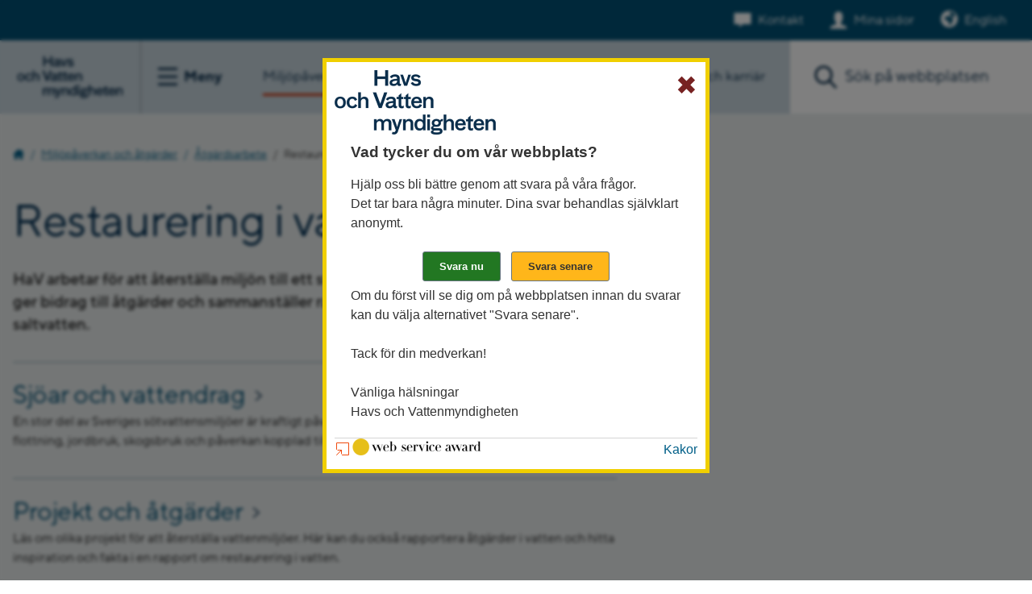

--- FILE ---
content_type: text/html;charset=UTF-8
request_url: https://www.havochvatten.se/miljopaverkan-och-atgarder/atgardsarbete/restaurering-i-vatten.html
body_size: 19083
content:
<!DOCTYPE html>
<html lang="sv" class="sv-no-js sv-template-landningssida-dk">
<head>
   <meta charset="UTF-8">
   <script nonce="49940620-fc7b-11f0-888a-33462ffb3b93">(function(H){H.className=H.className.replace(/\bsv-no-js\b/,'sv-js')})(document.documentElement)</script>
   <title>Restaurering i vatten 
			 - Miljöpåverkan och åtgärder 
			 - Havs- och vattenmyndigheten</title>
   <link rel="preload" href="/sitevision/system-resource/76a9f8c7b8f2c42905c93a6f2c4c881769af1b71ebff4726404ff4b20675dd8c/js/jquery-slim.js" as="script">
   <link rel="preload" href="/sitevision/system-resource/76a9f8c7b8f2c42905c93a6f2c4c881769af1b71ebff4726404ff4b20675dd8c/envision/envision.js" as="script">
   <link rel="preload" href="/sitevision/system-resource/76a9f8c7b8f2c42905c93a6f2c4c881769af1b71ebff4726404ff4b20675dd8c/js/utils-slim.js" as="script">
   <link rel="preload" href="/sitevision/system-resource/76a9f8c7b8f2c42905c93a6f2c4c881769af1b71ebff4726404ff4b20675dd8c/js/portlets-slim.js" as="script">
                        <meta name="keywords" content="">
                                 <meta name="msvalidate.01" content="CE319537EB699E41A6CAFD89507CFB3D">
                                 <meta name="y_key" content="d861bcc766ddb8bb">
                                 <meta name="description" content="HaV arbetar för att återställa miljön till ett stadium som det har sett ut tidigare. Vi ger bidrag till åtgärder och sammanställer rapporter om restaurering i både söt- och saltvatten.">
                                    <meta name="Last-Modified" content="2023-03-10">
                                 <meta name="Published" content="2022-04-12">
            <meta name="viewport" content="width=device-width, initial-scale=1, minimum-scale=1, shrink-to-fit=no">
   <meta name="dcterms.identifier" content="https://www.havochvatten.se">
   <meta name="dcterms.language" content="sv">
   <meta name="dcterms.format" content="text/html">
   <meta name="dcterms.type" content="text">
   <link rel="canonical" href="/miljopaverkan-och-atgarder/atgardsarbete/restaurering-i-vatten.html">
   <link rel="stylesheet" type="text/css" href="/2.9c1fa1d1301cb8586f80000/1769098234818/sitevision-responsive-grids.css?gridConfigs=651.1bd6b413173ed2004fd27814_FLUID_GRID&pushPull=false">
   <link rel="stylesheet" type="text/css" href="/2.9c1fa1d1301cb8586f80000/1769098250012/sitevision-spacing.css">
   
      <link rel="stylesheet" type="text/css" href="/2.9c1fa1d1301cb8586f80000/auto/1769612026045/SiteVision.css">
      <link rel="stylesheet" type="text/css" href="/2.9c1fa1d1301cb8586f80000/0/6671/print/slim/SiteVision.css">
   <link rel="stylesheet" type="text/css" href="/sitevision/system-resource/76a9f8c7b8f2c42905c93a6f2c4c881769af1b71ebff4726404ff4b20675dd8c/css/portlets-slim.css">
   <link rel="stylesheet" type="text/css" href="/sitevision/system-resource/76a9f8c7b8f2c42905c93a6f2c4c881769af1b71ebff4726404ff4b20675dd8c/envision/envision.css">
   <link rel="stylesheet" type="text/css" href="/2.9c1fa1d1301cb8586f80000/91.3b63ec651740ce15990421/1769098375840/0/sv-template-asset.css">
   <link rel="stylesheet" type="text/css" href="/webapp-resource/4.29a8aed7179dd194ae91ce49/360.5756d924186eb5d932a713d3/1679592763519/webapp-assets.css">
   <script nonce="49940620-fc7b-11f0-888a-33462ffb3b93">!function(t,e){t=t||"docReady",e=e||window;var n=[],o=!1,c=!1;function d(){if(!o){o=!0;for(var t=0;t<n.length;t++)try{n[t].fn.call(window,n[t].ctx)}catch(t){console&&console.error(t)}n=[]}}function a(){"complete"===document.readyState&&d()}e[t]=function(t,e){if("function"!=typeof t)throw new TypeError("callback for docReady(fn) must be a function");o?setTimeout(function(){t(e)},1):(n.push({fn:t,ctx:e}),"complete"===document.readyState?setTimeout(d,1):c||(document.addEventListener?(document.addEventListener("DOMContentLoaded",d,!1),window.addEventListener("load",d,!1)):(document.attachEvent("onreadystatechange",a),window.attachEvent("onload",d)),c=!0))}}("svDocReady",window);</script>
   <link rel="shortcut icon" type="image/x-icon" href="/webdav/files/mallar/favicons/favicon.ico" />
<link rel="apple-touch-icon" sizes="180x180" href="/webdav/files/mallar/favicons/apple-touch-icon.png">
<link rel="icon" type="image/png" sizes="32x32" href="/webdav/files/mallar/favicons/favicon-32x32.png">
<link rel="icon" type="image/png" sizes="16x16" href="/webdav/files/mallar/favicons/favicon-16x16.png">
<link rel="manifest" href="/webdav/files/mallar/favicons/site.webmanifest">
<link rel="mask-icon" href="/webdav/files/mallar/favicons/safari-pinned-tab.svg" color="#022849">
<meta name="msapplication-config" content="/webdav/files/mallar/favicons/browserconfig.xml">
<meta name="msapplication-TileColor" content="#2b5797">
<meta name="theme-color" content="#ffffff">


   <meta name="google-site-verification" content="bYM522v78uCbaDDQV1ll5gqCpEwwl-EV96YkNDkjeAs" />
   
   					   
	<meta property="rek:title" content="Restaurering i vatten" />	
	<meta property="fb:app_id" content="191937267883570" />
	<meta property="og:type" content="article" />
	<meta property="og:url" content="https://www.havochvatten.se/miljopaverkan-och-atgarder/atgardsarbete/restaurering-i-vatten.html" />	
	<meta property="og:title" content="Restaurering i vatten" />	
	<meta property="og:description" content="HaV arbetar för att återställa miljön till ett stadium som det har sett ut tidigare. Vi ger bidrag till åtgärder och sammanställer rapporter om restaurering i både söt- och saltvatten." />
	<meta property="og:site_name" content="Havs- och vattenmyndigheten" />
		<meta property="og:image" content="https://www.havochvatten.se/images/18.23185c251749ccc3952c8cb2/1601447151597/miljopaverkan.jpg" />
	<meta property="og:image:width" content="1200" />
	<meta property="og:image:height" content="560" />
	<meta name="twitter:image:src" content="https://www.havochvatten.se/images/18.23185c251749ccc3952c8cb2/1601447151597/miljopaverkan.jpg" />
		<meta name="twitter:card" content="summary" />
	<meta name="twitter:title" content="Restaurering i vatten" />	
	<meta name="twitter:description" content="HaV arbetar för att återställa miljön till ett stadium som det har sett ut tidigare. Vi ger bidrag till åtgärder och sammanställer rapporter om restaurering i både söt- och saltvatten." />
	<meta name="twitter:domain" content="www.havochvatten.se" />       
	
   <link rel="preload" href="/download/18.7130d39918cb868bd5fd17fe/1704809951887/typetype_-_tt_norms_pro_bold-webfont.woff2" as="font" type="font/woff2" crossorigin>
<link rel="preload" href="/download/18.7130d39918cb868bd5fd17e9/1704809931911/typetype_-_tt_norms_pro_medium-webfont.woff2" as="font" type="font/woff2" crossorigin>
<link rel="preload" href="/download/18.7130d39918cb868bd5fd17e8/1704809911484/typetype_-_tt_norms_pro_regular-webfont.woff2" as="font" type="font/woff2" crossorigin>
   <link type="application/rss+xml" rel="alternate" href="https://www.havochvatten.se/4.764c2cb917a6c5c85b0abdee/12.764c2cb917a6c5c85b0abdf9.portlet?state=rss&amp;sv.contenttype=text/xml;charset=UTF-8" title="Aktuellt från Havs- och vattenmyndigheten">
   <link type="application/rss+xml" rel="alternate" href="https://havsvattenmyndigheten.mynewsdesk.com/rss/current_news/6994" title="Nyheter och pressmeddelanden">
   <link type="application/rss+xml" rel="alternate" href="https://www.havochvatten.se/4.352f20b813271034bf080007353/12.352f20b813271034bf080007362.portlet?state=rss&amp;sv.contenttype=text/xml;charset=UTF-8" title="Nytt om fiskeregler">
   <script nonce="49940620-fc7b-11f0-888a-33462ffb3b93">window.sv=window.sv||{};sv.UNSAFE_MAY_CHANGE_AT_ANY_GIVEN_TIME_webAppExternals={};sv.PageContext={pageId:'4.29a8aed7179dd194ae91ce49',siteId:'2.9c1fa1d1301cb8586f80000',userIdentityId:'',userIdentityReadTimeout:0,userLocale:'sv_SE',dev:false,csrfToken:'',html5:true,useServerSideEvents: false,nodeIsReadOnly:false,socialEnabled:false};</script>

   <script nonce="49940620-fc7b-11f0-888a-33462ffb3b93">!function(){"use strict";var t,n={},e={},i={};function r(t){return n[t]=n[t]||{instances:[],modules:{},bundle:{}},n[t]}document.querySelector("html").classList.add("js");var s={registerBootstrapData:function(t,n,i,r,s){var a,o=e[t];o||(o=e[t]={}),(a=o[i])||(a=o[i]={}),a[n]={subComponents:r,options:s}},registerInitialState:function(t,n){i[t]=n},registerApp:function(n){var e=n.applicationId,i=r(e);if(t){var s={};s[e]=i,s[e].instances=[n],t.start(s)}else i.instances.push(n)},registerModule:function(t){r(t.applicationId).modules[t.path]=t},registerBundle:function(t){r(t.applicationId).bundle=t.bundle},getRegistry:function(){return n},setAppStarter:function(n){t=n},getBootstrapData:function(t){return e[t]},getInitialState:function(t){return i[t]}};window.AppRegistry=s}();</script>
</head>
<body class=" sv-responsive  env-m-around--0" >
<div id="svid10_28808c5174057c9e3e5262" class="sv-layout"><div class="sv-vertical sv-layout hav-relative sv-skip-spacer sv-template-layout" id="svid10_28808c5174057c9e3e5263"><div role="navigation" aria-label="Hoppa till innehåll" class="sv-vertical sv-layout sv-skip-spacer sv-template-layout" id="svid10_28808c5174057c9e3e5489"><div class="sv-vertical sv-layout sv-skip-spacer sv-template-layout" id="svid93_28808c5174057c9e3e548c"><div class="sv-script-portlet sv-portlet sv-skip-spacer sv-template-portlet
" id="svid12_28808c5174057c9e3e548b"><div id="Jumptocontent"><!-- Jumptocontent --></div><!--sv-no-index-->
<div class="hav-jumptocontent">
   <a href="#hav-content">Gå till innehåll</a>
</div>
<!--/sv-no-index--></div>
</div>
</div>
<div class="sv-layout sv-template-portlet
" id="svid30_28808c5174057c9e3e54f4"><div id="Headerheight"><!-- Header height --></div><div class="sv-html-portlet sv-portlet sv-skip-spacer sv-template-portlet
" id="svid12_28808c5174057c9e3e31a6"><div id="HeaderHight"><!-- Header Hight --></div><div class="hav-header-size">   
</div></div>
</div>
<header class="sv-vertical sv-layout hav-header noprint sv-template-layout" id="svid10_28808c5174057c9e3e54fa"><div class="sv-vertical sv-layout sv-skip-spacer sv-template-layout" id="svid93_3b63ec651740ce159905b09"><div class="sv-vertical sv-layout sv-skip-spacer sv-template-layout" id="svid10_42642070176718d8047a8e92"><div class="sv-script-portlet sv-portlet sv-skip-spacer sv-template-portlet
" id="svid12_42642070176718d8047a8ecd"><div id="Informationsbanner"><!-- Informationsbanner --></div></div>
</div>
<div class="sv-vertical sv-layout hav-servicewrapper sv-template-layout" id="svid10_6ab16f9919457c089955c867"><div class="sv-script-portlet sv-portlet sv-skip-spacer sv-template-portlet
" id="svid12_6ab16f9919457c089955c868"><div id="Contactandmypages"><!-- Contact and my pages --></div><div class="hav-header__service">
      <div class="hav-contact">
      <a class="hav-contact__link" data-track-content="" data-content-name="headerMenu" data-content-piece="headerMenu - Kontakt" href="/om-oss-kontakt-och-karriar/kontakta-oss.html">Kontakt</a>
   </div>
   
      
   	      <div class="hav-mypages">
         <a class="hav-mypages__link" data-track-content="" data-content-name="headerMenu" data-content-piece="headerMenu - Mina sidor" href="/e-tjanster/mina-sidor.html">Mina sidor</a>
      </div>
   
   	   </div>


</div>
<div class="sv-html-portlet sv-portlet sv-hide-sv-bp-small sv-template-portlet
" id="svid12_6ab16f9919457c089955c869"><div id="English"><!-- English --></div>   <div class="hav-language-picker">
		<a lang="en" href="/en">English</a>
	</div></div>
</div>
<div class="sv-vertical sv-layout hav-header--items sv-template-layout" id="svid10_28808c5174057c9e3e54fb"><div class="sv-vertical sv-layout sv-skip-spacer sv-template-layout" id="svid10_28808c5174057c9e3e54fc"><div class="sv-script-portlet sv-portlet sv-skip-spacer sv-template-portlet
" id="svid12_6ab16f9919457c089955c8bb"><div id="Logotypemenubutton"><!-- Logotype - menu button --></div><div class="hav-header__items--left">
   <div class="hav-header-mobile__items--left">
      <div class="hav-header__logotype">
         <a class="hav-header__logotype--link" href="/">
            <img alt="Till Havs- och vattenmyndigheten startsida" src="/images/18.6e7a8a391867f09cba2d3b75/1678346090566/Logo_hav-2023.svg">
         </a>
      </div>

      <div class="hav-hamburger-menu">
         <button class="hav-hamburger-menu__button" aria-labelledby="hav-menu-open">
            <span class="hav-hamburger-menu__button-icon-svg">
               <span id="hav-hamburger-svg"></span>
            </span>
            <span class="hav-hamburger-menu__button--text">
               <span id="hav-menu-open" class="hav-hamburger-menu__button--text-open">Meny</span>
               <span id="hav-menu-close" class="hav-hamburger-menu__button--text-close">Stäng</span>
            </span>
         </button> 
      </div> 
   </div>
</div>
</div>
<div class="sv-vertical sv-layout sv-template-layout" id="svid10_28808c5174057c9e3e5790"><div class="sv-vertical sv-layout hav-main-menu sv-skip-spacer sv-template-layout" id="svid10_28808c5174057c9e3e5791"><div class="sv-vertical sv-layout sv-visible-sv-bp-small sv-skip-spacer sv-template-layout" id="svid10_28808c5174057c9e3e5792"><div class="sv-script-portlet sv-portlet sv-skip-spacer sv-template-portlet
" id="svid12_28808c5174057c9e3e57fc"><div id="Contactandmypages-0"><!-- Contact and my pages --></div><div class="hav-header__items--right">
      <div class="hav-header__contact">
      <a class="hav-header__contact--link" data-track-content="" data-content-name="headerMobileMenu" data-content-piece="headerMenu - Kontakt" href="/om-oss-kontakt-och-karriar/kontakta-oss.html">Kontakt</a>
   </div>
   
      
   	      <div class="hav-header__my-pages">
         <a class="hav-header__my-pages--link" data-track-content="" data-content-name="headerMobileMenu" data-content-piece="headerMenu - Mina sidor" href="/funktioner/inloggning/inloggning.html">Mina sidor</a>
      </div>
   
   	   
   <div class="hav-header__mobile-search-button--wrapper">
      <button class="hav-header__mobile-search-button" aria-label="Sök">
         Sök
      </button>
   </div>
</div>


</div>
<div class="sv-html-portlet sv-portlet sv-template-portlet
" id="svid12_28808c5174057c9e3e589b"><div id="English-0"><!-- English --></div>   <div class="hav-language-picker">
		<a lang="en" href="/en">English</a>
	</div></div>
</div>
<div class="sv-script-portlet sv-portlet sv-template-portlet
" id="svid12_6ab16f9919457c089951b563"><div id="Menuitems"><!-- Menu-items --></div><div class="hav-mobile-menu">
<ul class="hav-menu">
<li class="hav-menu-item  " data-hascontentloaded="true">
<div class="hav-menu-item-wrapper">
<a href="/miljopaverkan-och-atgarder.html" data-track-content data-content-name="mainMenu" data-content-piece="Miljöpåverkan och åtgärder">Miljöpåverkan och åtgärder</a>
<button aria-label="Visa eller dölj undersidor" class="hav-menu-item-toggle hav-menu-item-toggle-open" data-id="4.3b63ec651740ce1599035e98"></button>
</div>
<ul class="hav-menu">
<li class="hav-menu-item  " >
<div class="hav-menu-item-wrapper">
<a href="/miljopaverkan-och-atgarder/miljopaverkan.html" data-track-content data-content-name="mainMenu" data-content-piece="Miljöpåverkan">Miljöpåverkan</a>
<button aria-label="Visa eller dölj undersidor" class="hav-menu-item-toggle hav-menu-item-toggle-notopen" data-id="4.2cf45b7613f6ca957cc48f"></button>
</div>
</li>
<li class="hav-menu-item  " >
<div class="hav-menu-item-wrapper">
<a href="/vagledning-foreskrifter-och-lagar/lagstiftning-direktiv-och-forordningar/restaureringslagen.html" data-track-content data-content-name="mainMenu" data-content-piece="Restaureringslagen">Restaureringslagen</a>
</div>
</li>
<li class="hav-menu-item  " data-hascontentloaded="true">
<div class="hav-menu-item-wrapper">
<a href="/miljopaverkan-och-atgarder/atgardsarbete.html" data-track-content data-content-name="mainMenu" data-content-piece="Åtgärdsarbete">Åtgärdsarbete</a>
<button aria-label="Visa eller dölj undersidor" class="hav-menu-item-toggle hav-menu-item-toggle-open" data-id="4.3b63ec651740ce15990688da"></button>
</div>
<ul class="hav-menu">
<li class="hav-menu-item  " >
<div class="hav-menu-item-wrapper">
<a href="/bidrag-utlysningar-och-anslag.html" data-track-content data-content-name="mainMenu" data-content-piece="Anslag, bidrag och utlysningar">Anslag, bidrag och utlysningar</a>
</div>
</li>
<li class="hav-menu-item  " >
<div class="hav-menu-item-wrapper">
<a href="/miljopaverkan-och-atgarder/atgardsarbete/engagemang-fran-privatpersoner.html" data-track-content data-content-name="mainMenu" data-content-piece="Engagemang från privatpersoner">Engagemang från privatpersoner</a>
</div>
</li>
<li class="hav-menu-item  " >
<div class="hav-menu-item-wrapper">
<a href="/arter-och-livsmiljoer/atgarder-skydd-och-rapportering/atgardsprogram-for-hotade-arter-och-naturtyper.html" data-track-content data-content-name="mainMenu" data-content-piece="Hotade arter och naturtyper med åtgärdsprogram">Hotade arter och naturtyper med åtgärdsprogram</a>
</div>
</li>
<li class="hav-menu-item hav-menu-item-active hav-menu-item-currentpage" data-hascontentloaded="true">
<div class="hav-menu-item-wrapper">
<a href="/miljopaverkan-och-atgarder/atgardsarbete/restaurering-i-vatten.html" data-track-content data-content-name="mainMenu" data-content-piece="Restaurering i vatten">Restaurering i vatten</a>
<button aria-label="Visa eller dölj undersidor" class="hav-menu-item-toggle hav-menu-item-toggle-open" data-id="4.29a8aed7179dd194ae91ce49"></button>
</div>
<ul class="hav-menu">
<li class="hav-menu-item  " >
<div class="hav-menu-item-wrapper">
<a href="/miljopaverkan-och-atgarder/atgardsarbete/restaurering-i-vatten/sjoar-och-vattendrag.html" data-track-content data-content-name="mainMenu" data-content-piece="Sjöar och vattendrag">Sjöar och vattendrag</a>
</div>
</li>
<li class="hav-menu-item  " >
<div class="hav-menu-item-wrapper">
<a href="/miljopaverkan-och-atgarder/atgardsarbete/restaurering-i-vatten/projekt-och-atgarder.html" data-track-content data-content-name="mainMenu" data-content-piece="Projekt och åtgärder">Projekt och åtgärder</a>
</div>
</li>
<li class="hav-menu-item  " >
<div class="hav-menu-item-wrapper">
<a href="/miljopaverkan-och-atgarder/atgardsarbete/restaurering-i-vatten/rapporter-om-restaurering.html" data-track-content data-content-name="mainMenu" data-content-piece="Rapporter om restaurering">Rapporter om restaurering</a>
</div>
</li>
<li class="hav-menu-item  " >
<div class="hav-menu-item-wrapper">
<a href="/miljopaverkan-och-atgarder/atgardsarbete/restaurering-i-vatten/nyheter.html" data-track-content data-content-name="mainMenu" data-content-piece="Nyheter">Nyheter</a>
</div>
</li>
<li class="hav-menu-item  " >
<div class="hav-menu-item-wrapper">
<a href="/bidrag-utlysningar-och-anslag.html" data-track-content data-content-name="mainMenu" data-content-piece="Anslag, bidrag och utlysningar">Anslag, bidrag och utlysningar</a>
</div>
</li>
<li class="hav-menu-item  " >
<div class="hav-menu-item-wrapper">
<a href="/miljopaverkan-och-atgarder/atgardsarbete/restaurering-i-vatten/arbete-med-nationell-restaureringsplan.html" data-track-content data-content-name="mainMenu" data-content-piece="Arbete med nationell restaureringsplan">Arbete med nationell restaureringsplan</a>
<button aria-label="Visa eller dölj undersidor" class="hav-menu-item-toggle hav-menu-item-toggle-notopen" data-id="4.793b6b871952474b8355a41f"></button>
</div>
</li>
</ul>
</li>
<li class="hav-menu-item  " >
<div class="hav-menu-item-wrapper">
<a href="/planering-forvaltning-och-samverkan/havsmiljoforvaltning/atgardsprogram-for-havsmiljon-i-nordsjon-och-ostersjon.html" data-track-content data-content-name="mainMenu" data-content-piece="Åtgärdsprogram inom havsmiljöförvaltning">Åtgärdsprogram inom havsmiljöförvaltning</a>
</div>
</li>
<li class="hav-menu-item  " >
<div class="hav-menu-item-wrapper">
<a href="/planering-forvaltning-och-samverkan/vattenforvaltning/nationell-vagledning/atgardsprogram-inom-vattenforvaltningen.html" data-track-content data-content-name="mainMenu" data-content-piece="Åtgärdsprogram inom vattenförvaltning">Åtgärdsprogram inom vattenförvaltning</a>
</div>
</li>
</ul>
</li>
</ul>
</li>
<li class="hav-menu-item  " >
<div class="hav-menu-item-wrapper">
<a href="/amnesomraden.html" data-track-content data-content-name="mainMenu" data-content-piece="Ämnesområden">Ämnesområden</a>
<button aria-label="Visa eller dölj undersidor" class="hav-menu-item-toggle hav-menu-item-toggle-notopen" data-id="4.3d94dcba18c294cbf7eb5e27"></button>
</div>
</li>
<li class="hav-menu-item  " >
<div class="hav-menu-item-wrapper">
<a href="/om-oss-kontakt-och-karriar.html" data-track-content data-content-name="mainMenu" data-content-piece="Om oss, kontakt och karriär">Om oss, kontakt och karriär</a>
<button aria-label="Visa eller dölj undersidor" class="hav-menu-item-toggle hav-menu-item-toggle-notopen" data-id="4.3b63ec651740ce1599035ebf"></button>
</div>
</li>
<li class="hav-menu-item  " >
<div class="hav-menu-item-wrapper">
<a href="/e-tjanster.html" data-track-content data-content-name="mainMenu" data-content-piece="E-tjänster">E-tjänster</a>
<button aria-label="Visa eller dölj undersidor" class="hav-menu-item-toggle hav-menu-item-toggle-notopen" data-id="4.3b63ec651740ce159904196f"></button>
</div>
</li>
</ul>
</div>
</div>
<div class="sv-script-portlet sv-portlet sv-template-portlet
" id="svid12_6ab16f9919457c089951b564"><div id="Menuextra"><!-- Menu-extra --></div><div class="sv-sitemap-portlet">
<ul class="hav-menu-extra-ul">
   <li class="hav-menu-extra-ul-li">
        <ul class="hav-menu-extra-ul">
                                                        
                    
                    
                    
                                            <li class="hav-menu-extra-ul-li-ul-li">
                            <div class="hav-menu-extra-ul-li-ul-li-div-before"></div>
                                                <a href="/vagledning-foreskrifter-och-lagar.html" data-track-content data-content-name="mainMenu" data-content-piece="Vägledning, föreskrifter och lagar">Vägledning, föreskrifter och lagar</a>
                            <div class="hav-menu-extra-ul-li-ul-li-div-after"></div>
                        </li>    
                                                                                    
                    
                    
                    
                                            <li class="hav-menu-extra-ul-li-ul-li">
                            <div class="hav-menu-extra-ul-li-ul-li-div-before"></div>
                                                <a href="/bidrag-utlysningar-och-anslag.html" data-track-content data-content-name="mainMenu" data-content-piece="Bidrag,utlysningar och anslag">Bidrag,utlysningar och anslag</a>
                            <div class="hav-menu-extra-ul-li-ul-li-div-after"></div>
                        </li>    
                                                                                    
                    
                    
                    
                                            <li class="hav-menu-extra-ul-li-ul-li">
                            <div class="hav-menu-extra-ul-li-ul-li-div-before"></div>
                                                <a href="/data-kartor-och-rapporter.html" data-track-content data-content-name="mainMenu" data-content-piece="Data, kartor och rapporter">Data, kartor och rapporter</a>
                            <div class="hav-menu-extra-ul-li-ul-li-div-after"></div>
                        </li>    
                                            </ul>
   </li>
</ul>
</div></div>
</div>
</div>
</div>
<div class="sv-script-portlet sv-portlet sv-template-portlet
" id="svid12_6ab16f9919457c089955c91b"><div id="DesktopMenuitems"><!-- Desktop Menu-items --></div><nav class="header__mainmenu" aria-label="Huvudingångar"><ul>
<li class="active" itemscope="" itemtype="http://schema.org/WebPage">
<a itemprop="url" data-track-content="" data-content-name="desktopMenu" data-content-piece="Miljöpåverkan och åtgärder" href="/miljopaverkan-och-atgarder.html"><span itemprop="name">Miljöpåverkan och åtgärder</span></a>
</li>
<li itemscope="" itemtype="http://schema.org/WebPage">
<a itemprop="url" data-track-content="" data-content-name="desktopMenu" data-content-piece="Miljöpåverkan och åtgärder" href="/amnesomraden.html"><span itemprop="name">Alla ämnesområden</span></a>
</li>
<li class="" itemscope="" itemtype="http://schema.org/WebPage">
<a itemprop="url" data-track-content="" data-content-name="desktopMenu" data-content-piece="Om oss, kontakt och karriär" href="/om-oss-kontakt-och-karriar.html"><span itemprop="name">Om oss, kontakt och karriär</span></a>
</li>
</ul></nav>
</div>
<div class="sv-vertical sv-layout hav-relative sv-template-layout" id="svid10_28808c5174057c9e3e5abb"><div class="sv-facetedsearch-portlet sv-portlet sv-skip-spacer sv-template-portlet
" id="svid12_28808c5174057c9e3e5be7"><div id="Sokfacetterad"><!-- Sök facetterad --></div>

         
                                                                                                      

   <form method="get" action="/miljopaverkan-och-atgarder/atgardsarbete/restaurering-i-vatten.html" class="env-m-around--0" id="hav-header-search-form">
   <div role="search" aria-label="Sök på hela webbplatsen">
      <label for="search12_28808c5174057c9e3e5be7" class="env-assistive-text">Sök. Sökförslagen presenteras under sökrutan</label>
      <input id="search12_28808c5174057c9e3e5be7" aria-label="Sök" class="env-align--middle hav-header--search" aria-controls="search12_28808c5174057c9e3e5be7selectedState" type="text" name="query" aria-haspopup="true" aria-autocomplete="list" placeholder="Sök på webbplatsen" value="" />
               <input id="search12_28808c5174057c9e3e5be7button" aria-label="Sök" type="submit" class="hav-header--search-button hav-header--search-button-swe env-align--middle" name="submitButton" value="Sök" />
               <button class="hav-search-empty-button" aria-label="Töm sökrutan"></button>
   </div>
   <div id="search12_28808c5174057c9e3e5be7selectedState" class="env-assistive-text" aria-atomic="true" aria-live="assertive"></div>
 
</form>

         <div id="search12_28808c5174057c9e3e5be7result">


   </div>


    
<script type="text/javascript">
      function updateResult28808c5174057c9e3e5be7(qry,fade) {
		   const url = "/4.29a8aed7179dd194ae91ce49/12.28808c5174057c9e3e5be7.htm?state=ajaxQuery&isRenderingAjaxResult=true&query=" + qry;
      		sv.PortletUtil.doGet("#search12_28808c5174057c9e3e5be7result", url);
		}

		svDocReady(function() {	             	 
             // Submit, blocks empty and placeholder queries
         $svjq("#search12_28808c5174057c9e3e5be7button").on('click', function() {
            const qry = $svjq("#search12_28808c5174057c9e3e5be7").val();
            if (qry == "" || qry == "Ange sökord") {
               return false;
            } else {
               // Update search result and location whenever search button is invoked
               encodedQry = encodeURIComponent(qry); // Ensure '+' chars is encoded (might be treated as space char otherwise)
               updateResult28808c5174057c9e3e5be7(encodedQry,true);
               window.location.hash = "#query/" + encodedQry;
               return false;
            }
         });
         
         // Invokes the search button if user presses the enter key (needed in IE)
         $svjq("#search12_28808c5174057c9e3e5be7").on('keypress', function(e) {
            if (e.which == 13) {
               $svjq("#search12_28808c5174057c9e3e5be7button").trigger('focus').trigger('click');
               return false;
            }
         });

         let prevLengthsearch12_28808c5174057c9e3e5be7 = 0;
         $svjq("#search12_28808c5174057c9e3e5be7").on('keyup', function() {
            const qry = $svjq("#search12_28808c5174057c9e3e5be7").val();
            const queryLength = qry.length;
            if (queryLength == 0) {
               prevLengthsearch12_28808c5174057c9e3e5be7 = 0;
               $svjq("#search12_28808c5174057c9e3e5be7result").html("");
               window.location.hash = "";
            } else if (queryLength > 1 || queryLength < prevLengthsearch12_28808c5174057c9e3e5be7) {
               prevLengthsearch12_28808c5174057c9e3e5be7 = queryLength;
               console.log("/4.29a8aed7179dd194ae91ce49/12.28808c5174057c9e3e5be7.htm?state=ajaxQuery&isRenderingAjaxResult=true&query=");
               encodedQry = encodeURIComponent(qry); // Ensure '+' chars is encoded (might be treated as space char otherwise)
               const timeoutName = 'updateResult28808c5174057c9e3e5be7' + 'timeout';

               if (window[timeoutName]) {
                  window.clearTimeout(window[timeoutName]);
               }
               window[timeoutName] = window.setTimeout(function() {
                  updateResult28808c5174057c9e3e5be7(encodedQry,false);
               }, 250);
               window.location.hash = "#query/" + encodedQry;
            }
            return false;
         });
	  });       
</script> 

</div>
<div class="sv-script-portlet sv-portlet sv-template-portlet
" id="svid12_28808c5174057c9e3e5bed"><div id="Sokskript"><!-- Sökskript --></div><script type="text/javascript">var jsonFile =["abborre","adress","agenda 2030","ais","algblomning","alkalinitet","allmänna råd","almedalen","amerikansk hummer","amerikansk bäckröding","amundön","anslag","anslag \"1:11\"","anslag \"1:2\"","ansökan","antarktis","apelviken","api","arter","artkoder","askim","askimsbadet","asp","aspen","asperö","avlopp","avräkningsnota","bad","badplats","badplatsen","badplatser","badtemperatur","badvatten","badvattenkvalitet","bankgiro","barsebäck","bdt","beddinge","beddingestrand","bedömningsgrunder","bekämpningsmedel","bergsjön","bibliotek","bidrag","billdal","billdalsbadet","bifångst","bingsmarken","biologisk mångfald","bjärred","björkäng","björnö","blanketter","blåfenad tonfisk","blåskrabba","bläsinge","borgholm","bottenfauna","bottentrålning","BQI","bratten","braxen","brugd","brunnsviken","bua","buller","byxelkrok","båtbottentvätt","båtskrotning","båstad","böda","böda sand","catch","ccamlr","copernicus","corona","dagvatten","dammar","data","datavärd","datavärdskap","dcf","delrapport","delsjön","delåtgärdsprogram","dialogmöte","diarium","diariet","diklofenak","dimensionering","domsten","drevviken","dricksvatten","dumpning","edsviken","efterpolering","EFR","egenkontroll","ejournal","e-journal","ekerö","ekosystembaserad","ekosystembaserad förvaltning","ekosystemtjänster","elektronisk loggbok","elfiske","enköping","enskilda avlopp","enskilt avlopp","espevik","e-tjänst","export","exportintyg","faktablad","faktura","fakturaadress","faktureringsadress","falkenberg","falsterbo","farhult","fifs","FIFS \"2004:36\"","FIFS \"1994:14\"","FIFS \"2004:37\"","FIFS \"2004:25\"","FIFS \"1982:3\"","FIFS \"2010:14\"","FIFS \"2010:15\"","fisk","fiske","fiskekvoter","fiskelicens","fiskeloggen","fiskenytt","fiskeredskap","fiskeregler","fiskereglering","fiskerikontroll","fiskerätt","fiskestopp","fisketillstånd","fisketillsyn","fiskets geografier","fiskevård","fiskebäck","fiskodling","fiskregel","fiskvägar","fjällnora","flaten","flatenbadet","flodkräfta","flodnejonöga","flodpärlmussla","fmc","forskning","fosfor","fosforfälla","framtidens fiske","fredningsområden","fredningstider","fritidsbåtar","fritidsfiske","frågor och svar","främmande arter","fysisk påverkan","fångst","fångstintyg","fångststatistik","färjestaden","färna","fördjupad utvärdering","föreskrifter","förhandsanmälan","förordningar","förslag","försiktighetsmått","förstahandsmottagare","försurning","ganlet","generaldirektör","geodata","getterön","gis","glommen","gmo","gotland","grafisk profil","grundvatten","grundvattenrör","grisslinge","gråsäl","gränsvärden","grön infrastruktur","gålö","gädda","gäddeholm","gävle","gömmaren","gös","göteborg","halland","halmstad","handbok","handbok vattenverksamheter","handlingsplan","handläggarträff","haninge","hanteringsprogram","hanöbukten","HARO","harr","haverdal","havs- och vattenforum","havs- och vattenmiljöanslaget","havsförsurning","havsförvaltning","havskatt","havskatten","havskräfta","havsmiljö","havsmiljödirektivet","havsmiljöförordningen","havsnejonöga","havsområden","havsplaner","havsplanering","havsplattformen","havsöring","havsbanken","haväng","helcom","hellasgården","helsingborg","hotade arter","hovås","hovåsbadet","huddinge","hummer","hummerfiske","hvmfs","HVMFS \"2019:25\"","HVMFS \"2017:20\"","HVMFS \"2016:17\"","HVMFS \"2012:18\"","HVMFS \"2012:14\"","HVMFS \"2013:27\"","HVMFS \"2014:19\"","HVMFS \"2015:18\"","HVMFS \"2015:26\"","HVMFS \"2015:34\"","HVMFS \"2016:4\"","HVMFS \"2017:14\"","HVMFS \"2017:8\"","HVMFS \"2018:1\"","HVMFS \"2019:21\"","HVMFS \"2020:25\"","HVMFS \"2021:7\"","HVMFS \"2022:20\"","HVMFS \"2025:20\"","hägernäs","hälleflundra","hällevik","härlanda","hässelby","hästevik","hög skyddsnivå","höganäs","hökarängsbadet","höllviken","hönö","ias","ices","import","individuella fiskemöjligheter","infiltration","infiskat","infiskning","infiskningskrav","inledande bedömning","informationsblad","informationsmodell","instruktion","internbelastning","insamling","intranät","invasiva arter","invasiva främmande arter","iuu","japanskt jätteostron","jobb","jordbruk","järfälla","jönköping","kaanan","kaananbadet","kalkning","kalender","kalmar","kamera","karlshamn","karlskrona","karlstad","karp","karriär","karta","kartläggning och analys","kartor","karttjänster","katrineholm","kivik","klagshamn","klarspråk","klimat","kmv","knubbsäl","kompis","kontroll","kontrollförordningen","koordinater","koster","krabba","krabbklor","kraftigt modifierade vatten","kråkviksbadet","kräftfiske","kräftor","kräftpest","kullavik","kungsbacka","kungälv","kustfiskejournal","kustkvot","kvot","kvoter","kväve","kåsjön","kämpinge","kärradal","köpingsvik","lagar","lagstiftning","lagunen","laholm","lake","landningsskyldighet","landskapsfiskar","landskrona","lax","laxfiske","laxkvot","lediga jobb","lektidsportalen","lerkil","LEVA","lidingö","lidköping","LIFE","lilleby","lillsjön","ljunghusen","logga","loggbok","logotyp","lomma","LOVA","LTAR","luleå","lysekil","långholmen","långsjön","långsjöbadet","läkemedel","magelungen","makrill","mal","malmö","maltesholmsbadet","manualer","marholmen","marstrand","marin pedagogik","marina naturreservat","marina skyddade områden","marint områdesskydd","marint skräp","maritima strategin","markavvattning","markbädd","medarbetare","medfinansiering","media","mellbystrand","mikroplaster","miljögifter","miljökvalitetsnormer","miljömål","miljöövervakning","mina sidor","minimimått","minireningsverk","mitt fiske","mkn","mosaic","mossby","mossbystrand","motala","muddring","musslor","mälaren","mälarhöjdsbadet","märkning fiskeredskap","mört","nacka","nap","nationell marin kartering","nationell plan","nationella planen","nationella","natura 2000","norge","norje","norrköping","norrtälje","nyheter","nyhetsbrev","nyköping","nynäshamn","nya regler","nytt i media","näset","officiell statistik","olja","oljejouren","oljeutsläpp","omprövning","områdesskydd","omräkningsfaktorer","onsala","ordlista","organisation","organisationsnummer","orust","ospar","ostron","pappersloggbok","personlig fiskelicens","pfas","pigghaj","piggvar","pingers","plast","positionsrapportering","praktik","press","prioriterade ämnen","projektkatalog","program","program vattenmiljö vattenkraft","prokat","provfiske","prövning","prövningsgrupper","publikationer","pådrag","rappen","rapport \"2016:26\"","rapporter","rapportering","recipientkontroll","redskap","redskapskoder","regeringsuppdrag","regional tillväxt","registrator","regler","regleringsbrev","remisser","remissvar","reningsverk","restaurering","resurs och miljööversikt","resursöversikt","ribersborg","riksintresse","riktlinjer","riktvärden","ringsjön","riskbedömning","riskklassning","rtc","rudan","rullsand","rydebäck","rådasjön","råå","räka","rättsfall","röding","rösjön","saltholmen","samexistens","samråd","samhav","samverkan","sandhammaren","sandhamn","sandviken","sandviksbadet","sediment","segelstorp","selektivt fiske","sibbarp","sickla","signalkräfta","sik","siklöja","siktanalys","sill","sillvik","simrishamn","sisjön","sjöfart","sjögull","sjöstjärnan","skanör","skarv","skrea","skrotning","skrotningspremie","skummeslövsstrand","skyddade områden","skyddsavstånd","skåne","sköndal","sluten tank","slutrapport","slamavskiljare","sm","smarholmen","smartare miljöinformation","smedsuddsbadet","smithska udden","små avlopp","solabborre","sollentuna","solviksbadet","SPIRAL","spolplatta","spårbarhet","spökgarn","statistik","statusklassning","stenungsund","stillahavsostron","stockholm","strandbad","strandskydd","stråvalla","strängnäs","strömmen","strömming","strömstad","styrsö","sulfat","svarte","surtesjön","svartmunnad smörbult","symphony","symposium","säl","sälskador","särö","söderbysjön","södersjön","sök badplatser","sök medarbetare","sök arter","sök fiskeregler","sök publikationer","sölvesborg","sötvatten","sörfjärden","sövdesjön","tac","tanto","tanum","temperatur","thetis","tillstånd","tillståndsprövning","tillsyn","tillsynsvägledning","toleransmarginal","tonfisk","torekov","torslanda","torsk","torstensvik","transportdokument","transportörer","tre skärgårdar","trekanten","trelleborg","trestegs beslutsmodell","trålgräns","trålning","tumlare","tumlehed","tylösand","tyresö","täby","uddevalla","ugglarp","ullhandskrabba","umeå","undantag","undersökningstyper","undervattensbuller","uppdrag","uppföljning laxkvot","upphandling","uppsala","uran","utbildning","utkast","utkastplan","utlysningar","utmärkning fiskeredskap","vandrarmussla","varamon","varberg","watercog","vatten","vattenbrist","vattenbruk","vattendirektivet","vattendistrikt","va-plan","vattenförsörjningsplan","vattenförsörjningsplaner","vattenförvaltning","vattenhushållning","vattenkraft","vattenkraftverk","vattenpest","vattenresursförvaltning","vattenråd","vattentjänstplan","vattenskoter","vattenskydd","vattenskyddsområden","vattentemperatur","vattentrender","vattenuttag","vattenverksamhet","vaxholm","vcatch","vejbystrand","verksamhetsstrategi","weserdomen","vidareutnyttjande av information","vikare","viltskadeanslaget","vindkraft","vingåker","vimma","vimmersjön","visa koordinater","vision","viss","vita sand","vms","vombsjön","vrak","vrångö","våtmark","väddö","vägledningar","vägledning avlopp","vägledning miljögifter","vägledning vattenskyddsområde","vägning","vägningsaktör","vänern","värdefulla vatten","värmdö","värnamo","västervik","västerås","vättern","webbinarier","xsd","yngsjö","yrkesfiske","ystad","yttranden","åhus","ål","ålfiske","ålförvaltningsplan","ålgräs","ålgräsängar","ÅPH","årsredovisning","årsta","årsta havsbad","åsa","återrapportering","återvinning","åtgärdsprogram","åtgärdssamordning","ängbybadet","ängelholm","öckerö","öland","öppna data","öresund","öring","östersjön","östhammar","överfiske","övergödning","översvämning","övervakning","övervakningsmanualer"]; var minLength = 2;</script>
<script type="text/javascript">
svDocReady(function() {
      (function ($) {            
         var substringMatcher = function(strs) {
            return function findMatches(q, cb) {
               var matches, substringRegex;

               // an array that will be populated with substring matches
               matches = [];

               // regex used to determine if a string contains the substring `q`
               substrRegex = new RegExp(q, 'i');

               // iterate through the pool of strings and for any string that
               // contains the substring `q`, add it to the `matches` array
               $.each(strs, function(i, str) {
                  if (substrRegex.test(str)) {
                     matches.push(str);
                  }
               });

               cb(matches);
            };
         };

         $('.hav-header--search').typeahead({
            hint: true,
            highlight: true,
            minLength: minLength
         },                       {
            name: 'jsonFile',
            source: substringMatcher(jsonFile)
         });
         
         $('.hav-header--search').bind('typeahead:select', function(ev, suggestion) {
            console.log('Selection: ' + suggestion);				
            encodedQry = encodeURIComponent(suggestion);
            //Change this selector to the correct one when uploaded to production
            updateResult28808c5174057c9e3e5be7(encodedQry,false);
            window.location.hash = "#query/" + encodedQry;
            $('.hav-header--search').bind('typeahead:close', function() {  				
               $('.hav-header--search').typeahead('open');
            });
      	});

      }(jQuery));                 
   });
</script>

   
<script>
  (function() {
    // Set searchField to the search input field.
    // Set timeout to the time you want to wait after the last character in milliseconds.
    // Set minLength to the minimum number of characters that constitutes a valid search.
      	
    
    var searchField = document.querySelector('input#search12_28808c5174057c9e3e5be7'),
        timeout = 2000,
        minLength = 3;


    var textEntered = false;

    var timer, searchText;
    
    var handleInput = function() {
      searchText = searchField ? searchField.value : '';
      console.log(searchText);
      if (searchText.length < minLength) {
        return;
      }
	  
	var noSearchResults = document.querySelector('div#noInstantSearchResults');
	console.log("noSearchResults: " + noSearchResults)
		if (noSearchResults !== null) {
		  _paq.push(['setCustomUrl', document.URL + '&query=' + searchText + '&search_count=0']);
		  _paq.push(['trackPageView']);
		}
      textEntered = false;
    };
    
    var startTimer = function(e) {
      textEntered = true;
      window.clearTimeout(timer);
      if (e.keyCode === 13) {
        handleInput();
        return;
      }
      timer = setTimeout(handleInput, timeout);
    };
    
    if (searchField !== null) {

      searchField.addEventListener('keydown', startTimer, true);      
      searchField.addEventListener('blur', function() {
        if (textEntered) {
          window.clearTimeout(timer);
          handleInput();
        }
      }, true);

    } else {
       console.log("searchfield is null");
    }
  })();
   
</script></div>
</div>
<div class="sv-vertical sv-layout sv-template-layout" id="svid10_6ab16f9919457c089955c91c"><div class="sv-html-portlet sv-portlet sv-skip-spacer sv-template-portlet
" id="svid12_6ab16f9919457c089955c91d"><div id="HTML"><!-- HTML --></div><div class="hav-header__mobile-search-button--wrapper">
   <button class="hav-header__mobile-search-button" aria-label="Sök">
      <span class="env-assistive-text">Sök</span>
   </button>
</div></div>
</div>
</div>
</div>
</header>
<main aria-label="Sidinnehåll" class="sv-vertical sv-layout sv-template-layout" id="svid10_28808c5174057c9e3e559c"><div class="sv-script-portlet sv-portlet sv-skip-spacer sv-template-portlet
" id="svid12_28808c5174057c9e3e5ed3"><div id="Jumptocontent-0"><!-- Jumptocontent --></div><div id="hav-content"></div></div>
<div id="svid94_3b63ec651740ce1599042a"><div class="sv-vertical sv-layout hav-page-template-padding-top hav-cold-grey-bg hav-landing-page-2023 sv-skip-spacer sv-template-layout" id="svid10_3b63ec651740ce1599042d"><div class="sv-vertical sv-layout hav-content-padding-bottom hav-sidepadding sv-skip-spacer sv-template-layout" id="svid10_39cc118118b97b2dbdc6b013"><div class="sv-fluid-grid sv-grid-12-kolumner sv-layout sv-skip-spacer sv-template-layout" id="svid10_39cc118118b97b2dbdc6b014"><div class="sv-row sv-layout sv-skip-spacer sv-template-layout" id="svid10_39cc118118b97b2dbdc6b015"><div class="sv-layout sv-skip-spacer sv-column-8 sv-template-layout" id="svid10_39cc118118b97b2dbdc6b016"><div class="sv-vertical sv-layout sv-skip-spacer sv-template-layout" id="svid10_39cc118118b97b2dbdc6b017"><div class="sv-layout sv-skip-spacer sv-template-portlet
" id="svid30_39cc118118b97b2dbdc6b018"><div id="Brodsmuladesktop"><!-- Brödsmula desktop --></div><div class="sv-script-portlet sv-portlet sv-skip-spacer sv-template-portlet
" id="svid12_28808c5174057c9e3e324b"><div id="Brodsmuladesktop-0"><!-- Brödsmula desktop --></div><nav class="hav-breadcrumb" aria-label="Brödsmula">
   <ul class="hav-breadcrumb__items">
                        <li class="hav-breadcrumb__item">
         	               
               
               <script nonce="49940620-fc7b-11f0-888a-33462ffb3b93">
<!-- 
svDocReady(function(){
  $svjq('#svlrid_5fb9c2dd0').on('click', function(){ _paq.push(['trackEvent', 'Breadcrumb', 'Restaurering i vatten Breadcrumb', 'Site Page']) }).on('keypress', function(){ return $svjq(this).click(); });
});
// -->
</script><a href="/" id="svlrid_5fb9c2dd0">Havs- och vattenmyndigheten</a>
                     </li>
                                 <li class="hav-breadcrumb__item">
         	               
               
               <script nonce="49940620-fc7b-11f0-888a-33462ffb3b93">
<!-- 
svDocReady(function(){
  $svjq('#svlrid_5fb9c2dd1').on('click', function(){ _paq.push(['trackEvent', 'Breadcrumb', 'Restaurering i vatten Breadcrumb', 'Miljöpåverkan och åtgärder']) }).on('keypress', function(){ return $svjq(this).click(); });
});
// -->
</script><a href="/miljopaverkan-och-atgarder.html" id="svlrid_5fb9c2dd1">Miljöpåverkan och åtgärder</a>
                     </li>
                                 <li class="hav-breadcrumb__item">
         	               
               
               <script nonce="49940620-fc7b-11f0-888a-33462ffb3b93">
<!-- 
svDocReady(function(){
  $svjq('#svlrid_5fb9c2dd2').on('click', function(){ _paq.push(['trackEvent', 'Breadcrumb', 'Restaurering i vatten Breadcrumb', 'Åtgärdsarbete']) }).on('keypress', function(){ return $svjq(this).click(); });
});
// -->
</script><a href="/miljopaverkan-och-atgarder/atgardsarbete.html" id="svlrid_5fb9c2dd2">Åtgärdsarbete</a>
                     </li>
                                 <li class="hav-breadcrumb__item">
         						Restaurering i vatten					            
                     </li>
                  </ul>
</nav>

<script>
<!--
svDocReady(function(){
  $svjq('main .sv-text-portlet-content a[href]').on('click', function(){ var linkAttr = $svjq(this).text() + " - " + $svjq(this).attr('href'); _paq.push(['trackEvent', 'textLinkClick', 'Restaurering i vatten - Textlink',linkAttr]) }).on('keypress', function(){ return $svjq(this).click(); });
}); 
-->
</script></div>
</div>
<div class="sv-layout sv-template-portlet
" id="svid30_39cc118118b97b2dbdc6b019"><div id="Brodsmulamobile"><!-- Brödsmula mobile --></div><div class="sv-script-portlet sv-portlet sv-skip-spacer sv-template-portlet
" id="svid12_28808c5174057c9e3e324d"><div id="Brodsmulamobile-0"><!-- Brödsmula mobile --></div><nav class="hav-breadcrumb hav-breadcrumb--mobile" aria-label="Brödsmula">
   <ul class="hav-breadcrumb__items">
            	         	            <li class="hav-breadcrumb__item">
            	
            	
               <script nonce="49940620-fc7b-11f0-888a-33462ffb3b93">
<!-- 
svDocReady(function(){
  $svjq('#svlrid_3df52dd80').on('click', function(){ _paq.push(['trackEvent', 'Breadcrumb', 'Restaurering i vatten Breadcrumb', 'Åtgärdsarbete']) }).on('keypress', function(){ return $svjq(this).click(); });
});
// -->
</script><a href="/miljopaverkan-och-atgarder/atgardsarbete.html" id="svlrid_3df52dd80">Åtgärdsarbete</a>
            </li>
            
            			         </ul>
</nav></div>
</div>
</div>
<div class="sv-vertical sv-layout hav-main-content-padding-right sv-template-layout" id="svid10_39cc118118b97b2dbdc6b01a"><div id="svid94_29a8aed7179dd194ae91ce50" class="pagecontent sv-layout"><div id="Rubrik"><!-- Rubrik --></div><div class="sv-text-portlet sv-use-margins sv-skip-spacer" id="svid12_29a8aed7179dd194ae91ce51"><div id="Rubrik-0"><!-- Rubrik --></div><div class="sv-text-portlet-content"><h1 class="sv-font-display-rubrik-1" id="h-sv-default-anchor"><span class="sv-font-bla-text">Restaurering i vatten</span></h1></div></div>
<div class="sv-text-portlet sv-use-margins" id="svid12_29a8aed7179dd194ae91ce52"><div id="Ingress"><!-- Ingress --></div><div class="sv-text-portlet-content"><p class="sv-font-ingress">HaV arbetar för att återställa miljön till ett stadium som det har sett ut tidigare. Vi ger bidrag till åtgärder och sammanställer rapporter om restaurering i både söt- och saltvatten.</p></div></div>
</div></div>
<div class="sv-vertical sv-layout hav-main-content-padding-right sv-template-layout" id="svid10_39cc118118b97b2dbdc6b01b"><div class="sv-jcrmenu-portlet sv-portlet sv-skip-spacer sv-template-portlet
" id="svid12_39cc118118b97b2dbdc6b01c"><div id="Subpagelistmenuejlanksidor"><!-- Sub page list menu (ej länksidor) --></div>





 

   
		
	
		
				
      		

            
		
   	      
      		
      		
      		

		      		
				
				
         <nav class="hav-subpage-list-menu" aria-label="Undersidor">
            <ul class="hav-subpage-list-menu__list">               
            					
               
               
                              	               	               
                              
               					
                              
                                             
               
               
                  
                  
                  
               	
                  

                  <li class="hav-subpage-list-menu__list-item ">
                           
                     <div class="hav-subpage-list-menu__card">
                        <div class="hav-subpage-list-menu__heading">
                           <script nonce="49940620-fc7b-11f0-888a-33462ffb3b93">
<!-- 
svDocReady(function(){
  $svjq('#svlrid_18b24b550').on('click', function(){ _paq.push(['trackEvent','landingPageClick','Restaurering i vatten - Sjöar och vattendrag LP','Sjöar och vattendrag LP',1]) }).on('keypress', function(){ return $svjq(this).click(); });
});
// -->
</script><a href="/miljopaverkan-och-atgarder/atgardsarbete/restaurering-i-vatten/sjoar-och-vattendrag.html" data-track-content data-content-name="landingPage" data-content-piece="Restaurering i vatten - Sjöar och vattendrag" class="subheading" id="svlrid_18b24b550">Sjöar och vattendrag</a>
                           <i class="hav-landing-page-menu__item__link--icon" role="presentation"></i>
                        </div>
                                                <p class="hav-subpage-list-menu__description normal">
                           En stor del av Sveriges sötvattensmiljöer är kraftigt påverkade av mänsklig verksamhet såsom vattenkraft, flottning, jordbruk, skogsbruk och påverkan kopplad till infrastruktur och bebyggelse.
                        </p>
                        
								                       	                       								                     </div>      
                  </li>
               
            					
               
               
                              	               	               
                              
               					
                              
                                             
               
               
                  
                  
                  
               	
                  

                  <li class="hav-subpage-list-menu__list-item ">
                           
                     <div class="hav-subpage-list-menu__card">
                        <div class="hav-subpage-list-menu__heading">
                           <script nonce="49940620-fc7b-11f0-888a-33462ffb3b93">
<!-- 
svDocReady(function(){
  $svjq('#svlrid_18b24b551').on('click', function(){ _paq.push(['trackEvent','landingPageClick','Restaurering i vatten - Projekt och åtgärder LP','Projekt och åtgärder LP',2]) }).on('keypress', function(){ return $svjq(this).click(); });
});
// -->
</script><a href="/miljopaverkan-och-atgarder/atgardsarbete/restaurering-i-vatten/projekt-och-atgarder.html" data-track-content data-content-name="landingPage" data-content-piece="Restaurering i vatten - Projekt och åtgärder" class="subheading" id="svlrid_18b24b551">Projekt och åtgärder</a>
                           <i class="hav-landing-page-menu__item__link--icon" role="presentation"></i>
                        </div>
                                                <p class="hav-subpage-list-menu__description normal">
                           Läs om olika projekt för att återställa vattenmiljöer. Här kan du också rapportera åtgärder i vatten och hitta inspiration och fakta i en rapport om restaurering i vatten.
                        </p>
                        
								                       	                       								                     </div>      
                  </li>
               
            					
               
               
                              	               	               
                              
               					
                              
                                             
               
               
                  
                  
                  
               	
                  

                  <li class="hav-subpage-list-menu__list-item ">
                           
                     <div class="hav-subpage-list-menu__card">
                        <div class="hav-subpage-list-menu__heading">
                           <script nonce="49940620-fc7b-11f0-888a-33462ffb3b93">
<!-- 
svDocReady(function(){
  $svjq('#svlrid_18b24b552').on('click', function(){ _paq.push(['trackEvent','landingPageClick','Restaurering i vatten - Rapporter om restaurering LP','Rapporter om restaurering LP',3]) }).on('keypress', function(){ return $svjq(this).click(); });
});
// -->
</script><a href="/miljopaverkan-och-atgarder/atgardsarbete/restaurering-i-vatten/rapporter-om-restaurering.html" data-track-content data-content-name="landingPage" data-content-piece="Restaurering i vatten - Rapporter om restaurering" class="subheading" id="svlrid_18b24b552">Rapporter om restaurering</a>
                           <i class="hav-landing-page-menu__item__link--icon" role="presentation"></i>
                        </div>
                                                <p class="hav-subpage-list-menu__description normal">
                           Här hittar du våra rapporter om restaurering i både salt- och sötvatten. Rapporterna presenteras i kronologisk ordning med de senaste överst.
                        </p>
                        
								                       	                       								                     </div>      
                  </li>
               
            					
               
               
                              	               	               
                              
               					
                              
                                             
               
               
                  
                  
                  
               	
                  

                  <li class="hav-subpage-list-menu__list-item ">
                           
                     <div class="hav-subpage-list-menu__card">
                        <div class="hav-subpage-list-menu__heading">
                           <script nonce="49940620-fc7b-11f0-888a-33462ffb3b93">
<!-- 
svDocReady(function(){
  $svjq('#svlrid_18b24b553').on('click', function(){ _paq.push(['trackEvent','landingPageClick','Restaurering i vatten - Nyheter LP','Nyheter LP',4]) }).on('keypress', function(){ return $svjq(this).click(); });
});
// -->
</script><a href="/miljopaverkan-och-atgarder/atgardsarbete/restaurering-i-vatten/nyheter.html" data-track-content data-content-name="landingPage" data-content-piece="Restaurering i vatten - Nyheter" class="subheading" id="svlrid_18b24b553">Nyheter</a>
                           <i class="hav-landing-page-menu__item__link--icon" role="presentation"></i>
                        </div>
                                                <p class="hav-subpage-list-menu__description normal">
                           Här samlar vi nyheter om restaurering i vatten.
                        </p>
                        
								                       	                       								                     </div>      
                  </li>
               
            					
               
               
                              	               	               
                              
               					
                              
                                             
               
               
                  
                  
                  
               	
                  

                  <li class="hav-subpage-list-menu__list-item ">
                           
                     <div class="hav-subpage-list-menu__card">
                        <div class="hav-subpage-list-menu__heading">
                           <script nonce="49940620-fc7b-11f0-888a-33462ffb3b93">
<!-- 
svDocReady(function(){
  $svjq('#svlrid_18b24b554').on('click', function(){ _paq.push(['trackEvent','landingPageClick','Restaurering i vatten - Arbete med nationell restaureringsplan LP','Arbete med nationell restaureringsplan LP',5]) }).on('keypress', function(){ return $svjq(this).click(); });
});
// -->
</script><a href="/miljopaverkan-och-atgarder/atgardsarbete/restaurering-i-vatten/arbete-med-nationell-restaureringsplan.html" data-track-content data-content-name="landingPage" data-content-piece="Restaurering i vatten - Arbete med nationell restaureringsplan" class="subheading" id="svlrid_18b24b554">Arbete med nationell restaureringsplan</a>
                           <i class="hav-landing-page-menu__item__link--icon" role="presentation"></i>
                        </div>
                                                <p class="hav-subpage-list-menu__description normal">
                           I ett myndighetsövergripande projekt bidrar Havs- och vattenmyndigheten i arbetet med att ta fram en nationell restaureringsplan enligt EU:s naturrestaureringsförordning.
                        </p>
                        
								                       	                        <div class="hav-subpage-list-menu__link-block-reklist-reklistdiv5">
                                                       	<ul class="hav-subpage-list-menu__link-block">
                                                                                                   <li class="hav-subpage-list-menu__link-block-item">
                                     
                                     
                                     
                                     
                                        
                                     <script nonce="49940620-fc7b-11f0-888a-33462ffb3b93">
<!-- 
svDocReady(function(){
  $svjq('#svlrid_4b7efb660').on('click', function(){ _paq.push(['trackEvent','landingPagePillClick','Restaurering i vatten - Arbete med nationell restaureringsplan - Om arbetet med nationell restaureringsplan LP Pill','Om arbetet med nationell restaureringsplan LP Pill',1]) }).on('keypress', function(){ return $svjq(this).click(); });
});
// -->
</script><a href="/miljopaverkan-och-atgarder/atgardsarbete/restaurering-i-vatten/arbete-med-nationell-restaureringsplan/om-arbetet-med-nationell-restaureringsplan.html" data-track-content data-content-name="landingPagePill" data-content-piece="Restaurering i vatten - Arbete med nationell restaureringsplan - Om arbetet med nationell restaureringsplan" class="env-button env-button--small" id="svlrid_4b7efb660">Om arbetet med nationell restaureringsplan</a>
                                  </li>
                                                                                                                                     <li class="hav-subpage-list-menu__link-block-item">
                                     
                                     
                                     
                                     
                                        
                                     <script nonce="49940620-fc7b-11f0-888a-33462ffb3b93">
<!-- 
svDocReady(function(){
  $svjq('#svlrid_4b7efb661').on('click', function(){ _paq.push(['trackEvent','landingPagePillClick','Restaurering i vatten - Arbete med nationell restaureringsplan - Bidra i arbetet med att ta fram nationell restaureringsplan LP Pill','Bidra i arbetet med att ta fram nationell restaureringsplan LP Pill',2]) }).on('keypress', function(){ return $svjq(this).click(); });
});
// -->
</script><a href="/miljopaverkan-och-atgarder/atgardsarbete/restaurering-i-vatten/arbete-med-nationell-restaureringsplan/bidra-i-arbetet-med-att-ta-fram-nationell-restaureringsplan.html" data-track-content data-content-name="landingPagePill" data-content-piece="Restaurering i vatten - Arbete med nationell restaureringsplan - Bidra i arbetet med att ta fram nationell restaureringsplan" class="env-button env-button--small" id="svlrid_4b7efb661">Bidra i arbetet med att ta fram nationell restaureringsplan</a>
                                  </li>
                                                                                                                                     <li class="hav-subpage-list-menu__link-block-item">
                                     
                                     
                                     
                                     
                                        
                                     <script nonce="49940620-fc7b-11f0-888a-33462ffb3b93">
<!-- 
svDocReady(function(){
  $svjq('#svlrid_4b7efb662').on('click', function(){ _paq.push(['trackEvent','landingPagePillClick','Restaurering i vatten - Arbete med nationell restaureringsplan - Frågor och svar LP Pill','Frågor och svar LP Pill',3]) }).on('keypress', function(){ return $svjq(this).click(); });
});
// -->
</script><a href="/miljopaverkan-och-atgarder/atgardsarbete/restaurering-i-vatten/arbete-med-nationell-restaureringsplan/fragor-och-svar.html" data-track-content data-content-name="landingPagePill" data-content-piece="Restaurering i vatten - Arbete med nationell restaureringsplan - Frågor och svar" class="env-button env-button--small" id="svlrid_4b7efb662">Frågor och svar</a>
                                  </li>
                                                                                                                                     <li class="hav-subpage-list-menu__link-block-item">
                                     
                                     
                                     
                                     
                                        
                                     <script nonce="49940620-fc7b-11f0-888a-33462ffb3b93">
<!-- 
svDocReady(function(){
  $svjq('#svlrid_4b7efb663').on('click', function(){ _paq.push(['trackEvent','landingPagePillClick','Restaurering i vatten - Arbete med nationell restaureringsplan - Delaktighet och möten LP Pill','Delaktighet och möten LP Pill',4]) }).on('keypress', function(){ return $svjq(this).click(); });
});
// -->
</script><a href="/miljopaverkan-och-atgarder/atgardsarbete/restaurering-i-vatten/arbete-med-nationell-restaureringsplan/delaktighet-och-moten.html" data-track-content data-content-name="landingPagePill" data-content-piece="Restaurering i vatten - Arbete med nationell restaureringsplan - Delaktighet och möten" class="env-button env-button--small" id="svlrid_4b7efb663">Delaktighet och möten</a>
                                  </li>
                                                                                            	</ul>	
                                                     </div>
                                               								                     </div>      
                  </li>
               
                        </ul>
         </nav>
		
				   
   
</div>
</div>
</div>
<div class="sv-layout sv-column-4 sv-template-layout" id="svid10_39cc118118b97b2dbdc6b01d"><div class="sv-vertical sv-layout sv-hide-sv-bp-small hav-box-alt-bg sv-skip-spacer sv-template-layout" id="svid10_39cc118118b97b2dbdc6b01e"><div class="sv-layout sv-skip-spacer sv-template-portlet
" id="svid30_39cc118118b97b2dbdc6b01f"><div id="Kontaktskriptright"><!-- Kontakt-skript-right --></div><div class="sv-script-portlet sv-portlet sv-skip-spacer sv-template-portlet
" id="svid12_32ce554a18b4938d74959805"><div id="Kontakt"><!-- Kontakt --></div></div>
</div>
</div>
</div>
</div>
<div class="sv-row sv-layout sv-template-layout" id="svid10_39cc118118b97b2dbdc6b1a4"><div class="sv-layout sv-skip-spacer sv-column-12 sv-template-layout" id="svid10_39cc118118b97b2dbdc6b250"></div>
</div>
<div class="sv-row sv-layout sv-template-layout" id="svid10_39cc118118b97b2dbdc6b1a5"><div class="sv-layout sv-skip-spacer sv-column-8 sv-template-layout" id="svid10_39cc118118b97b2dbdc6b24e"></div>
<div class="sv-layout sv-column-4 sv-template-layout" id="svid10_39cc118118b97b2dbdc6b24f"></div>
</div>
</div>
</div>
<div class="sv-vertical sv-layout sv-template-layout" id="svid10_39cc118118b97b2dbdc6b020"><div class="sv-jcrmenu-portlet sv-portlet sv-skip-spacer sv-template-portlet
" id="svid12_39cc118118b97b2dbdc6b021"><div id="Subpagelistmenulanksidor"><!-- Sub page list menu (länksidor) --></div>





   
		
	
		
				
      		

            
		
   	      
      		
      		
      		

		      		
				
				
		<div class="hav-related-pages hav-sidepadding">
         <div class="sv-fluid-grid sv-grid-12-kolumner sv-layout" >
            <div class="sv-row sv-layout">
               <div class="sv-layout sv-column-8 ">

                  <div class="hav-subpage-list-menu">
                     <div class="hav-subpage-list-menu__list">
                     
                        
                           
                           
                           
									
                           

                                                      
                           
                                                                                 			                        			                        			
                                                         
                           
                                                      
                                                      
                                                      
                           
                                                      
                                                      
                           <div class="hav-subpage-list-menu__list-item">   
                              <div class="hav-subpage-list-menu__card">
                                 <div class="hav-subpage-list-menu__heading">
                                    <script nonce="49940620-fc7b-11f0-888a-33462ffb3b93">
<!-- 
svDocReady(function(){
  $svjq('#svlrid_5ac067fe0').on('click', function(){ _paq.push(['trackEvent','landingPageClick','Restaurering i vatten - Anslag, bidrag och utlysningar LP','Anslag, bidrag och utlysningar LP',1]) }).on('keypress', function(){ return $svjq(this).click(); });
});
// -->
</script><a href="/bidrag-utlysningar-och-anslag.html" data-track-content data-content-name="landingPage" data-content-piece="Restaurering i vatten - Anslag, bidrag och utlysningar" class="subheading" id="svlrid_5ac067fe0">Anslag, bidrag och utlysningar</a>
                                    <i class="hav-landing-page-menu__item__link--icon" role="presentation"></i>
                                 </div>
                                                                  <p class="hav-subpage-list-menu__description normal">
                                    Ekonomiska stöd är viktiga verktyg i arbetet för en bättre havs- och vattenmiljö. Här finns information om bidrag till åtgärder samt aktuella utlysningar. Här finns även information om Havs- och vatte...
                                 </p>
                                                                                                   <ul class="hav-subpage-list-menu__link-block hav-subpage-list-menu__link-block-reklist-reklinklistdiv1">
                                                                                                       	                               <script>
                                                 window.addEventListener('rekai.load', function() {
                                                     doRekLandingPageLinkPills("/bidrag-utlysningar-och-anslag/","hav-subpage-list-menu__link-block-reklist-reklinklistdiv1");
                                        function havGetRekSearchreklinklistdiv1(data) {
                                           var s = '';
                                           s += '';
                                           var length = Math.min(data.predictions.length, 5);                                          
                                           for(var i = 0; i < length; i++) {
                                              var pTitle = truncateLinkTitle(data.predictions[i].title, 100);
                                              var rekdivID = "reklinkdivID" + String(data.predictions[i].pageid).split(".")[1];
                                              var rekCounter = i + 1;
                                              s += '<li class="hav-subpage-list-menu__link-block-item">';
                                              s += '<script>';
                                              s += '<!--';
                                              s += 'svDocReady(function(){';
                                              s += '$svjq("#' + rekdivID + '").on("click", function(){ _paq.push(["trackEvent","rekLandingPagePillClick","Restaurering i vatten - Bidrag, utlysningar och anslag - ' + data.predictions[i].title + ' rekPill","Bidrag, utlysningar och anslag",' + rekCounter + ']) }).on("keypress", function(){ return $svjq(this).click(); });';
                                              s += '});';
                                              s += '// -->';
                                              s += '</';
                                              s += 'script>';
                                              s += '<a class="env-button env-button--small" id="' + rekdivID + '" href="' + data.predictions[i].url + '">' + pTitle + '</a>';          
                                              s += '</li>';
                                           }
                                                                                                       var pTitle = "Anslag, bidrag och utlysningar";
                                              pTitle = "Fler sidor om " + pTitle.toLowerCase();
                                                                                      var pURL = "/bidrag-utlysningar-och-anslag.html";
                                           var rekdivID = "reklinkdivID" + "1";
                                           s += '<li class="hav-subpage-list-menu__link-block-item">';
                                           s += '<script>';
                                           s += '<!--';
                                           s += 'svDocReady(function(){';
                                           s += '$svjq("#' + rekdivID + '").on("click", function(){ _paq.push(["trackEvent","rekLandingPagePillClickMore","Restaurering i vatten - Bidrag, utlysningar och anslag rekPillMore","Bidrag, utlysningar och anslag"]) }).on("keypress", function(){ return $svjq(this).click(); });';
                                           s += '});';
                                           s += '// -->';
                                           s += '</';
                                           s += 'script>';
                                           s += '<a class="env-button env-button--small" id="' + rekdivID + '" href="' + pURL + '">' + pTitle + '</a>';          
                                           s += '</li>';                                          
                                           $svjq('.hav-subpage-list-menu__link-block-reklist-reklinklistdiv1').html(s);       
                                        }

                                        function doRekLandingPageLinkPills(path,reklistdiv) {
                                           var options = {
                                              overwrite: {
                                                 pagetype: 'Article',
                                                 maxpathdepth: "5",
                                                                                                  subtree: path                 
                                              }
                                           }
                                                                                      // Do prediction
                                           window.__rekai.predict(options, havGetRekSearchreklinklistdiv1);
                                        }
                                                 })	
                                   function truncateLinkTitle(fullStr, strLen, separator) {
                                         if (fullStr.length <= strLen) return fullStr;

                                         separator = separator || '...';

                                         var sepLen = separator.length,
                                             charsToShow = strLen - sepLen,
                                             frontChars = Math.ceil(charsToShow/2),
                                             backChars = Math.floor(charsToShow/2);

                                         return fullStr.substr(0, frontChars) + 
                                                separator + 
                                                fullStr.substr(fullStr.length - backChars);
                                     }  
                                             </script>
                                                                                                 </ul>
                                 								                              </div>      
                           </div>
                        
                                          </div>
                  </div>

               </div>
            </div>
         </div>
		</div>
				   
   
</div>
</div>
<div class="sv-vertical sv-layout hav-page-template-padding-bottom hav-content-padding-top hav-white-bg hav-sidepadding sv-template-layout" id="svid10_39cc118118b97b2dbdc6b022"><div class="sv-fluid-grid sv-grid-12-kolumner sv-layout sv-skip-spacer sv-template-layout" id="svid10_39cc118118b97b2dbdc6b023"><div class="sv-row sv-layout sv-skip-spacer sv-template-layout" id="svid10_39cc118118b97b2dbdc6b024"><div class="sv-layout doprint sv-skip-spacer sv-column-8 sv-template-layout" id="svid10_39cc118118b97b2dbdc6b025"><div class="sv-vertical sv-layout hav-landing-page__extra-content-first-row-padding sv-skip-spacer sv-template-layout" id="svid10_39cc118118b97b2dbdc6b026"><div id="svid94_29a8aed7179dd194ae91ce53" class="pagecontent sv-layout"><div id="Mittenspalt"><!-- Mittenspalt --></div></div></div>
</div>
</div>
<div class="sv-row sv-layout sv-template-layout" id="svid10_39cc118118b97b2dbdc6b027"><div class="sv-layout sv-skip-spacer sv-column-12 sv-template-layout" id="svid10_39cc118118b97b2dbdc6b028"></div>
</div>
<div class="sv-row sv-layout sv-template-layout" id="svid10_39cc118118b97b2dbdc6b029"><div class="sv-layout doprint sv-skip-spacer sv-column-6 sv-template-layout" id="svid10_39cc118118b97b2dbdc6b02a"><div class="sv-vertical sv-layout sv-skip-spacer sv-template-layout" id="svid10_39cc118118b97b2dbdc6b02b"><div class="sv-vertical sv-layout sv-skip-spacer sv-template-layout" id="svid10_39cc118118b97b2dbdc6b02c"><div id="svid94_29a8aed7179dd194ae91ce55" class="pagecontent sv-layout"><div id="Vansterspalt"><!-- Vänsterspalt --></div><div class="sv-text-portlet sv-use-margins sv-skip-spacer" id="svid12_6922078617fe71d7bf2ae214"><div id="Text"><!-- Text --></div><div class="sv-text-portlet-content"><h2 class="subheading" id="h-Nyhetsarkiv">Nyhetsarkiv</h2></div></div>
<div class="sv-custom-module" id="svid12_6922078617fe71d7bf2ae215"><div id="Relateradeexternanyheter"><!-- Relaterade externa nyheter --></div><div class="sv-script-portlet sv-portlet sv-skip-spacer sv-template-portlet
">      <div class="hav-timeline"><div class="sv-decoration-content">
                                          <div class="sv-text-portlet">
                  <p class="normal">17 okt 2025: <a title="Nyhetsbrev restaurering oktober 2025 17 okt 2025" href="/arkiv/nyhetsbrev-om-restaurering-i-vatten/2025-10-17-nyhetsbrev-restaurering-oktober-2025.html">Nyhetsbrev restaurering oktober 2025</a></p>
               </div> 
                                                                              <div class="sv-text-portlet">
                  <p class="normal">19 jun 2025: <a title="Nyhetsbrev restaurering juni 2025 19 jun 2025" href="/arkiv/nyhetsbrev-om-restaurering-i-vatten/2025-06-19-nyhetsbrev-restaurering-juni-2025.html">Nyhetsbrev restaurering juni 2025</a></p>
               </div> 
                                                                              <div class="sv-text-portlet">
                  <p class="normal">17 apr 2025: <a title="Nyhetsbrev restaurering april 2025 17 apr 2025" href="/arkiv/nyhetsbrev-om-restaurering-i-vatten/2025-04-17-nyhetsbrev-restaurering-april-2025.html">Nyhetsbrev restaurering april 2025</a></p>
               </div> 
                                                                              <div class="sv-text-portlet">
                  <p class="normal">18 sep 2024: <a title="Nyhetsbrev restaurering september 2024 18 sep 2024" href="/arkiv/nyhetsbrev-om-restaurering-i-vatten/2024-09-18-nyhetsbrev-restaurering-september-2024.html">Nyhetsbrev restaurering september 2024</a></p>
               </div> 
                                                                              <div class="sv-text-portlet">
                  <p class="normal">19 jun 2024: <a title="Nyhetsbrev restaurering juni 2024 19 jun 2024" href="/arkiv/nyhetsbrev-om-restaurering-i-vatten/2024-06-19-nyhetsbrev-restaurering-juni-2024.html">Nyhetsbrev restaurering juni 2024</a></p>
               </div> 
                                                                              <div class="sv-text-portlet">
                  <p class="normal">27 feb 2024: <a title="Nyhetsbrev restaurering februari 2024 27 feb 2024" href="/arkiv/nyhetsbrev-om-restaurering-i-vatten/2024-02-27-nyhetsbrev-restaurering-februari-2024.html">Nyhetsbrev restaurering februari 2024</a></p>
               </div> 
                                                                              <div class="sv-text-portlet">
                  <p class="normal">8 dec 2023: <a title="Nyhetsbrev restaurering december 2023 8 dec 2023" href="/arkiv/nyhetsbrev-om-restaurering-i-vatten/2023-12-08-nyhetsbrev-restaurering-december-2023.html">Nyhetsbrev restaurering december 2023</a></p>
               </div> 
                                                                              <div class="sv-text-portlet">
                  <p class="normal">5 sep 2023: <a title="Nyhetsbrev restaurering september 2023 5 sep 2023" href="/arkiv/nyhetsbrev-om-restaurering-i-vatten/2023-09-05-nyhetsbrev-restaurering-september-2023.html">Nyhetsbrev restaurering september 2023</a></p>
               </div> 
                                                                              <div class="sv-text-portlet">
                  <p class="normal">6 jul 2023: <a title="Nyhetsbrev restaurering juli 2023 6 jul 2023" href="/arkiv/nyhetsbrev-om-restaurering-i-vatten/2023-07-06-nyhetsbrev-restaurering-juli-2023.html">Nyhetsbrev restaurering juli 2023</a></p>
               </div> 
                                                                              <div class="sv-text-portlet">
                  <p class="normal">10 mar 2023: <a title="Nyhetsbrev restaurering mars 2023 10 mar 2023" href="/arkiv/nyhetsbrev-om-restaurering-i-vatten/2023-03-10-nyhetsbrev-restaurering-mars-2023.html">Nyhetsbrev restaurering mars 2023</a></p>
               </div> 
                                                                              <div class="sv-text-portlet">
                  <p class="normal">6 feb 2023: <a title="Nyhetsbrev restaurering februari 2023 6 feb 2023" href="/arkiv/nyhetsbrev-om-restaurering-i-vatten/2023-02-06-nyhetsbrev-restaurering-februari-2023.html">Nyhetsbrev restaurering februari 2023</a></p>
               </div> 
                                                                              <div class="sv-text-portlet">
                  <p class="normal">16 jan 2023: <a title="Nyhetsbrev restaurering januari 2023 16 jan 2023" href="/arkiv/nyhetsbrev-om-restaurering-i-vatten/2023-01-16-nyhetsbrev-restaurering-januari-2023.html">Nyhetsbrev restaurering januari 2023</a></p>
               </div> 
                                                                              <div class="sv-text-portlet">
                  <p class="normal">1 dec 2022: <a title="Nyhetsbrev restaurering november 2022 1 dec 2022" href="/arkiv/nyhetsbrev-om-restaurering-i-vatten/2022-12-01-nyhetsbrev-restaurering-november-2022.html">Nyhetsbrev restaurering november 2022</a></p>
               </div> 
                                                                              <div class="sv-text-portlet">
                  <p class="normal">11 okt 2022: <a title="Nya publikationer, presentationer och projekt 11 okt 2022" href="/arkiv/nyhetsbrev-om-restaurering-i-vatten/2022-10-11-nya-publikationer-presentationer-och-projekt.html">Nya publikationer, presentationer och projekt</a></p>
               </div> 
                                                                              <div class="sv-text-portlet">
                  <p class="normal">19 sep 2022: <a title="På gång under hösten 19 sep 2022" href="/arkiv/nyhetsbrev-om-restaurering-i-vatten/2022-09-19-pa-gang-under-hosten.html">På gång under hösten</a></p>
               </div> 
                                             </div></div>
   

</div>
</div>
</div></div>
</div>
</div>
<div class="sv-layout sv-column-6 sv-template-layout" id="svid10_39cc118118b97b2dbdc6b02d"><div class="sv-vertical sv-layout sv-skip-spacer sv-template-layout" id="svid10_39cc118118b97b2dbdc6b02e"><div id="svid94_29a8aed7179dd194ae91ce57" class="pagecontent sv-layout"><div id="Hogerspalt"><!-- Högerspalt --></div></div></div>
</div>
</div>
<div class="sv-row sv-layout sv-visible-sv-bp-small sv-template-layout" id="svid10_39cc118118b97b2dbdc6b02f"><div class="sv-layout sv-skip-spacer sv-column-8 sv-template-layout" id="svid10_39cc118118b97b2dbdc6b030"><div class="sv-vertical sv-layout sv-skip-spacer sv-template-layout" id="svid10_39cc118118b97b2dbdc6b031"><div class="sv-layout sv-skip-spacer sv-template-portlet
" id="svid30_39cc118118b97b2dbdc6b032"><div id="Kontaktskriptbottommobile"><!-- Kontakt-skript-bottom-mobile --></div><div class="sv-script-portlet sv-portlet sv-skip-spacer sv-template-portlet
" id="svid12_32ce554a18b4938d74959898"><div id="Kontakt-0"><!-- Kontakt --></div></div>
</div>
</div>
</div>
</div>
</div>
</div>
<div class="sv-script-portlet sv-portlet sv-template-portlet
" id="svid12_b1784741991a4c9e1e715bf"><div id="mfpVideo"><!-- mfpVideo --></div>
<script>   
var videoParent = document.querySelector('main'),
    videoChild = document.querySelector('.sv-mediaflowVideo'),
	 videoChildNewModule = document.querySelector('.sv-marketplace-mediaflow-mediaflow iframe');

if (videoParent.contains(videoChild) || videoParent.contains(videoChildNewModule)) {    
   var monitorVideoClick = setInterval(videoClickIntervals, 100);     
} 
   
   
function videoClickIntervals() {
   
    var videoElem = document.activeElement;
    var videoSrc = videoElem.src;
    var videoTitle = 'Restaurering i vatten - ' + videoElem.title;      
    if(videoElem && videoElem.tagName == 'IFRAME' && videoSrc.startsWith("https://play.mediaflow")) {			   
       _paq.push(['trackEvent', 'Video', 'Play', videoTitle]);      
      clearInterval(monitorVideoClick);
      monitorVideoClick = setInterval(exitVideoIframe.bind(null, videoElem), 100);
		}
}

function exitVideoIframe(iframe){
	var otherElem = document.activeElement;
  if((otherElem && otherElem.tagName != 'IFRAME') || (otherElem && otherElem != iframe)){		
     	clearInterval(monitorVideoClick);
      monitorVideoClick = setInterval(videoClickIntervals, 100);
		}
}    
</script></div>
</div>
</div></main>
<footer class="sv-vertical sv-layout hav-footer noprint sv-template-layout" id="svid10_28808c5174057c9e3e559d"><div class="sv-vertical sv-layout sv-skip-spacer sv-template-layout" id="svid93_3b63ec651740ce1599074b8"><div class="sv-fluid-grid sv-grid-12-kolumner sv-layout hav-sidepadding sv-skip-spacer sv-template-layout" id="svid10_28808c5174057c9e3e559f"><div class="sv-row sv-layout sv-skip-spacer sv-template-layout" id="svid10_28808c5174057c9e3e55da"><div class="sv-layout sv-skip-spacer sv-column-3 sv-template-layout" id="svid10_3b63ec651740ce15990ba63"><div class="sv-text-portlet sv-use-margins sv-skip-spacer sv-template-portlet
" id="svid12_3b63ec651740ce15990ba64"><div id="Sidfotrubrik"><!-- Sidfot - rubrik --></div><div class="sv-text-portlet-content"><p class="normal"><strong>Om webbplatsen</strong></p></div></div>
<div class="sv-text-portlet sv-use-margins sv-template-portlet
" id="svid12_3b63ec651740ce15990ba65"><div id="Sidfotlank"><!-- Sidfot - länk --></div><div class="sv-text-portlet-content"><p class="normal"><a href="/om-oss-kontakt-och-karriar/om-havs--och-vattenmyndigheten/om-webbplatsen.html">Om webbplatsen</a></p></div></div>
<div class="sv-text-portlet sv-use-margins sv-template-portlet
" id="svid12_3b63ec651740ce15990ba67"><div id="Sidfotlank3"><!-- Sidfot - länk 3 --></div><div class="sv-text-portlet-content"><p class="normal"><a href="/om-oss-kontakt-och-karriar/om-havs--och-vattenmyndigheten/om-webbplatsen/om-kakor.html">Kakor</a></p></div></div>
<div class="sv-text-portlet sv-use-margins sv-template-portlet
" id="svid12_3b63ec651740ce15990ba69"><div id="Sidfotlank2"><!-- Sidfot - länk 2 --></div><div class="sv-text-portlet-content"><p class="normal"><a href="/om-oss-kontakt-och-karriar/om-havs--och-vattenmyndigheten/om-webbplatsen/tillganglighetsredogorelse.html">Tillgänglighetsredogörelse</a></p></div></div>
<div class="sv-text-portlet sv-use-margins sv-template-portlet
" id="svid12_3b63ec651740ce1599088622"><div id="Sidfotlank4"><!-- Sidfot - länk 4 --></div><div class="sv-text-portlet-content"><p class="normal"><a href="/om-oss-kontakt-och-karriar/om-havs--och-vattenmyndigheten/om-webbplatsen/om-personuppgifter.html">Personuppgifter</a></p></div></div>
</div>
<div class="sv-layout sv-column-2 sv-template-layout" id="svid10_3b63ec651740ce159906477"><div class="sv-text-portlet sv-use-margins sv-skip-spacer sv-template-portlet
" id="svid12_3b63ec651740ce1599065be"><div id="Sidfotrubrik-0"><!-- Sidfot - rubrik --></div><div class="sv-text-portlet-content"><p class="normal"><strong>Följ oss</strong></p></div></div>
<div class="sv-html-portlet sv-portlet sv-template-portlet
" id="svid12_3b63ec651740ce1599065bd"><div id="Lankar"><!-- Länkar --></div><div class="hav-footer-social">
   <div class="hav-footer-social--item hav-footer-social--linkedin">
      <p class="normal">
         <a href="https://www.linkedin.com/company/havs--och-vattenmyndigheten/">Linkedin</a>
      </p>
   </div>
   <div class="hav-footer-social--item hav-footer-social--facebook">
      <p class="normal">
         <a href="https://www.facebook.com/havochvatten">Facebook</a> 
      </p>
   </div>
   <div class="hav-footer-social--item hav-footer-social--mynewsdesk">
      <p class="normal">
         <a href="https://www.mynewsdesk.com/se/havochvatten">Mynewsdesk</a>
      </p>
   </div>
</div></div>
</div>
<div class="sv-layout sv-column-4 sv-template-layout" id="svid10_3b63ec651740ce159906478"><div class="sv-text-portlet sv-use-margins sv-skip-spacer sv-template-portlet
" id="svid12_3b63ec651740ce1599069de"><div id="Sidfotrubrik-1"><!-- Sidfot - rubrik --></div><div class="sv-text-portlet-content"><p class="normal"><strong>Kontakta oss</strong></p></div></div>
<div class="sv-text-portlet sv-use-margins sv-template-portlet
" id="svid12_3b63ec651740ce1599069df"><div id="Sidfotlank-0"><!-- Sidfot - länk --></div><div class="sv-text-portlet-content"><p class="normal"> Telefon: <a href="tel:010-6986000">010 - 698 60 00</a></p></div></div>
<div class="sv-text-portlet sv-use-margins sv-template-portlet
" id="svid12_3b63ec651740ce1599069e1"><div id="Sidfotlank3-0"><!-- Sidfot - länk 3 --></div><div class="sv-text-portlet-content"><p class="normal">E-post: <a href="mailto:havochvatten@havochvatten.se">havochvatten@havochvatten.se</a></p></div></div>
<div class="sv-text-portlet sv-use-margins sv-template-portlet
" id="svid12_3b63ec651740ce1599069e3"><div id="Sidfotlank2-0"><!-- Sidfot - länk 2 --></div><div class="sv-text-portlet-content"><p class="normal"><a href="/om-oss-kontakt-och-karriar/kontakta-oss.html">Fler kontaktuppgifter</a></p></div></div>
</div>
<div class="sv-layout sv-column-3 sv-template-layout" id="svid10_3b63ec651740ce159906479"><div class="sv-script-portlet sv-portlet sv-skip-spacer sv-template-portlet
" id="svid12_3b63ec651740ce1599050fe4"><div id="footeranimation"><!-- footer animation --></div><div class="hav-footer__image">
   <button id="hav-footer__animation" aria-label="Pausa och starta animering av tång"></button>   
</div>
</div>
</div>
</div>
</div>
</div>
</footer>
<div class="sv-layout sv-template-portlet
" id="svid30_28808c5174057c9e3e559e"><div id="Havoverlay"><!-- Hav-overlay --></div><div class="sv-html-portlet sv-portlet sv-skip-spacer sv-template-portlet
" id="svid12_28808c5174057c9e3e31e3"><div id="Havoverlay-0"><!-- Hav-overlay --></div><div class="hav-overlay">
</div></div>
</div>
<div role="complementary" aria-label="Kakor (Cookies)" class="sv-vertical sv-layout sv-template-layout" id="svid10_3b63ec651740ce159905efb7"><div class="sv-vertical sv-layout sv-skip-spacer sv-template-layout" id="svid93_3b63ec651740ce159905f057"><div class="sv-script-portlet sv-portlet sv-skip-spacer sv-template-portlet
" id="svid12_3b63ec651740ce159905f056"><div id="Skript"><!-- Skript --></div><div class="hav-cookies cookies">
	<div class="hav-cookies-container">
      <div class="hav-cookies-text-link">
         <div class="hav-cookies--text">
            <p class="normal">På havochvatten.se använder vi kakor (cookies) för att webbplatsen ska fungera på ett bra sätt för dig. En nödvändig kaka har sparats på din enhet för att visa den här sidan och vi använder också andra kakor som är nödvändiga samt icke nödvändiga för webbplatsens funktion.  
                              <a class="hav-cookies-read-more read-more" href="/om-oss-kontakt-och-karriar/om-havs--och-vattenmyndigheten/om-webbplatsen/om-kakor.html">Anpassa kakor</a>
                           </p>
         </div>
      </div>
      <div class="hav-cookies-button">
         <p class="normal" data-track-content="" data-content-name="hav-cookies-button" data-content-piece="Accept">
                        <a class="hav-cookies-btn cookies-btn hav-button__primary" href="#">Ja, jag godkänner alla kakor</a>
                     </p>
      </div>
	</div>
</div></div>
<div class="sv-script-portlet sv-portlet sv-template-portlet
" id="svid12_7ef38d7d1920b341e833c4bd"><div id="rek"><!-- rek --></div><script defer src="https://static.rekai.se/b8052782.js"></script>
		   	   	






        <script type="application/ld+json" data-rekai>
       {
         "@context": "https://schema.org",
         "@type": "Article",
			         "keywords": "Restaurering" 
       }
     </script>
   
        			<script>
            window.addEventListener('rekai.load', function() {
  					window.__rekai.removeLocalAndSessionStorage(); 
            })                       
      </script>   
		   	
	 
</div>
<div class="sv-html-portlet sv-portlet sv-template-portlet
" id="svid12_45d726f19aa200a17eaf273"><div id="wsa"><!-- w-s-a --></div><script defer type='text/javascript' src='https://ssl.webserviceaward.com/wsc/client/wscSelVisit903747.shtml'></script>
</div>
</div>
</div>
</div>
<div class="sv-vertical sv-layout sv-template-layout" id="svid10_5756d924186eb5d932a8040e"><div class="sv-vertical sv-layout sv-skip-spacer sv-template-layout" id="svid93_5756d924186eb5d932a8040f"></div>
</div>
<div class="sv-script-portlet sv-portlet sv-template-portlet
" id="svid12_48d2c44118ef1ed28634e7e2"><div id="OrganizationSchemaMarkup"><!-- Organization Schema Markup --></div><script type="application/ld+json">
    {
      "@context": "https://schema.org",
      "@type": "Organization",      
      "url": "https://www.havochvatten.se/",      
      "logo": "https://www.havochvatten.se/images/18.634a809a16ec3bc3b78a1305/1575902628286/hav-logo_sv_svart_500px.png",
      "name": "Havs- och vattenmyndigheten",
      "alternateName": "HaV",
      "description": "Havs- och vattenmyndigheten, HaV, arbetar på regeringens uppdrag för att lösa miljöproblem och skapa en hållbar förvaltning av hav, sjöar och vattendrag.",
      "email": "havochvatten@havochvatten.se",
      "telephone": "+46 10 698 60 00",
      "address": [{
        "@type": "PostalAddress",
        "streetAddress": "Gullbergs strandgata 15",
        "addressLocality": "Göteborg",
        "addressCountry": "SE",        
        "postalCode": "411 04"
      },{
        "streetAddress": "Varvsgatan 4",
        "addressLocality": "Simrishamn",
        "addressCountry": "SE",        
        "postalCode": "272 36"
      },{
        "streetAddress": "Tyska Bryggaregården 6, Saltsjöbadsvägen 1 A",
        "addressLocality": "Karlskrona",
        "addressCountry": "SE",        
        "postalCode": "371 42"
      }],
      "vatID": "SE202100642001",
      "foundingDate": "2011-07-01T00:00:00Z",
      "numberOfEmployees": {
        "@type": "QuantitativeValue",
        "value": 350
        }
    }
    </script></div>
</div>

   <script src="/sitevision/system-resource/76a9f8c7b8f2c42905c93a6f2c4c881769af1b71ebff4726404ff4b20675dd8c/js/jquery-slim.js"></script>
   <script src="/sitevision/system-resource/76a9f8c7b8f2c42905c93a6f2c4c881769af1b71ebff4726404ff4b20675dd8c/envision/envision.js"></script>
   <script src="/sitevision/system-resource/76a9f8c7b8f2c42905c93a6f2c4c881769af1b71ebff4726404ff4b20675dd8c/js/utils-slim.js"></script>
   <script src="/sitevision/system-resource/76a9f8c7b8f2c42905c93a6f2c4c881769af1b71ebff4726404ff4b20675dd8c/js/portlets-slim.js"></script>
   <script src="/2.9c1fa1d1301cb8586f80000/91.3b63ec651740ce15990421/1769098375843/BODY/0/sv-template-asset.js"></script>
   <script src="/webapp-resource/4.29a8aed7179dd194ae91ce49/360.5756d924186eb5d932a713d3/1679592763519/webapp-assets.js"></script>
   <script src="/sitevision/system-resource/76a9f8c7b8f2c42905c93a6f2c4c881769af1b71ebff4726404ff4b20675dd8c/webapps/webapp_sdk-legacy.js"></script>
</body>
</html>

--- FILE ---
content_type: text/css
request_url: https://www.havochvatten.se/2.9c1fa1d1301cb8586f80000/91.3b63ec651740ce15990421/1769098375840/0/sv-template-asset.css
body_size: 22259
content:
@font-face{font-family:'TT Norms Pro Black Italic';src:url('/webdav/files/Assets/fonts/TypeType%20-%20TT%20Norms%20Pro%20Black%20Italic.ttf')}@font-face{font-family:'TT Norms Pro Black';src:url('/webdav/files/Assets/fonts/TypeType%20-%20TT%20Norms%20Pro%20Black.ttf')}@font-face{font-family:'TT Norms Pro Bold Italic';src:url('/webdav/files/Assets/fonts/TypeType%20-%20TT%20Norms%20Pro%20Bold%20Italic.ttf')}@font-face{font-family:'TT Norms Pro Bold Italic';src:url('/webdav/files/Assets/fonts/TypeType%20-%20TT%20Norms%20Pro%20Bold%20Italic.ttf')}@font-face{font-family:'TT Norms Pro ExtraBlack Italic';src:url('/webdav/files/Assets/fonts/TypeType%20-%20TT%20Norms%20Pro%20ExtraBlack%20Italic.ttf')}@font-face{font-family:'TT Norms Pro ExtraBlack';src:url('/webdav/files/Assets/fonts/TypeType%20-%20TT%20Norms%20Pro%20ExtraBlack.ttf')}@font-face{font-family:'TT Norms Pro ExtraBold Italic';src:url('/webdav/files/Assets/fonts/TypeType%20-%20TT%20Norms%20Pro%20ExtraBold%20Italic.ttf')}@font-face{font-family:'TT Norms Pro ExtraBold';src:url('/webdav/files/Assets/fonts/TypeType%20-%20TT%20Norms%20Pro%20ExtraBold.ttf')}@font-face{font-family:'TT Norms Pro ExtraLight Italic';src:url('/webdav/files/Assets/fonts/TypeType%20-%20TT%20Norms%20Pro%20ExtraLight%20Italic.ttf')}@font-face{font-family:'TT Norms Pro ExtraLight';src:url('/webdav/files/Assets/fonts/TypeType%20-%20TT%20Norms%20Pro%20ExtraLight.ttf')}@font-face{font-family:'TT Norms Pro Italic';font-display:swap;src:url('/download/18.19121d3e1740035673c5456/1597770880541/typetype_-_tt_norms_pro_italic-webfont.woff2') format('woff2'),url('/download/18.19121d3e1740035673c5455/1597770880537/typetype_-_tt_norms_pro_italic-webfont.woff') format('woff'),url('/download/18.19121d3e1740035673c5454/1597770880532/typetype_-_tt_norms_pro_italic-webfont.ttf') format('truetype')}@font-face{font-family:'TT Norms Pro Light Italic';src:url('/webdav/files/Assets/fonts/TypeType%20-%20TT%20Norms%20Pro%20Light%20Italic.ttf')}@font-face{font-family:'TT Norms Pro Light';src:url('/webdav/files/Assets/fonts/TypeType%20-%20TT%20Norms%20Pro%20Light.ttf')}@font-face{font-family:'TT Norms Pro Medium Italic';src:url('/download/18.19121d3e1740035673c544a/1597770749198/TypeType%20-%20TT%20Norms%20Pro%20Medium%20Italic.ttf')}@font-face{font-family:'TT Norms Pro Thin Italic';src:url('/webdav/files/Assets/fonts/TypeType%20-%20TT%20Norms%20Pro%20Thin%20Italic.ttf')}@font-face{font-family:'TT Norms Pro Thin';src:url('/webdav/files/Assets/fonts/TypeType%20-%20TT%20Norms%20Pro%20Thin.ttf')}
body{overflow-x:hidden}strong{font-family:'TT Norms Pro Bold'}@media (max-width:990px){.hav-overlay-module{margin-bottom:0!important;max-height:500px!important}}.hav-relative{position:relative}.hav-flex{display:-ms-flexbox;display:-webkit-flex;display:flex}input.hav-header--search::-ms-clear{display:none}ul.hav-bullet-list--blue{list-style:none}ul.hav-bullet-list--blue li{position:relative;min-width:32px;min-height:32px;margin-bottom:0}ul.hav-bullet-list--blue.normal li{margin-bottom:0}ul.hav-bullet-list--blue li:before{content:"";display:block;position:absolute;top:.563rem;left:-1.25rem;height:.375rem;width:.375rem;background-color:#005f88;border-radius:50%}ul.hav-bullet-list--blue li a{padding-top:4px;padding-bottom:4px}ul.sv-list-style-lanklista{list-style:none;padding-left:1.5rem}ul.sv-list-style-lanklista li{position:relative;margin-bottom:.6rem}ul.sv-list-style-lanklista li:before{content:"";display:block;position:absolute;top:.2rem;left:-1.75rem;width:1.3rem;height:1.3rem;background-size:1.3rem 1.3rem;background:url('/images/18.19121d3e1740035673c524b/1597770139420/angle-right-blue.svg') no-repeat}ul.sv-list-style-lanklista.normal{font-family:'TT Norms Pro Medium',sans-serif;font-size:1.125rem}ul.sv-list-style-pillista li:before{content:"";display:inline-block;position:absolute;top:.1rem;left:-1.3rem;background:url(/images/18.19121d3e1740035673c5279/1597770139634/angle-right-orange.svg) right no-repeat;width:1.2rem;height:1.2rem;background-size:1.5rem 1.5rem}ul.sv-list-style-pillista{list-style:none;padding-left:1.5rem}ul.sv-list-style-pillista li{position:relative;margin-bottom:.6rem}.hav-my-pages__service-heading span{font-size:1.5rem;line-height:2rem;color:#005f88}ol.normal li,ul.normal li{margin-bottom:.6rem}ul.sv-list-style-lanklista li a{min-height:24px;display:inline-block;margin-bottom:auto}ul.sv-list-style-pillista li a{min-height:24px;display:inline-block;margin-bottom:auto}:focus{outline:3px dotted #b82600;outline-offset:-1px}.hav-event--list .hav-list__items--item-link:focus{outline:0 dotted transparent;outline-offset:-1px}.hav-event--list .hav-list__items--item-link:focus .hav-list-item--name span,.hav-event--list .hav-list__items--item-link:focus .hav-startpage-news__card-text--more span{outline:3px dotted #b82600;outline-offset:-1px}.hav-header :focus{outline-offset:-3px}.js-focus-visible :focus:not(.focus-visible){outline:0}.hav-jumptocontent a{position:absolute;width:1px;height:1px;margin:-1px;padding:0;overflow:hidden;clip:rect(0 0 0 0);border:0;color:#092d4b}.hav-jumptocontent a:focus{position:fixed;top:0;left:0;z-index:999999;clip:initial;background:#fff;width:auto;height:auto;color:#000;padding:.5rem 1rem}.hav-visually-hidden{position:absolute!important;height:1px;width:1px;overflow:hidden;clip:rect(1px,1px,1px,1px);white-space:nowrap}.hav-sidepadding{padding:0 1rem}@media(max-width:1349px) and (min-width:990px){.hav-sidepadding{padding:0 4rem}}.heading{font-family:"TT Norms Pro Regular",sans-serif;font-weight:normal;font-style:normal;font-size:3rem;color:#232323;letter-spacing:-0.5px;line-height:4.438rem;margin-top:2rem;margin-bottom:1.5rem}.subheading{font-family:"TT Norms Pro Regular",sans-serif;font-weight:normal;font-style:normal;font-size:2rem;color:#232323;letter-spacing:-0.5px;line-height:3.188rem;margin-top:2rem;margin-bottom:1rem}.subheading3{font-family:"TT Norms Pro Regular",sans-serif;font-weight:normal;font-style:normal;color:#232323;font-size:1.5rem;letter-spacing:-0.4px;line-height:2.563rem;margin-top:2rem;margin-bottom:1rem}.subheading4{font-family:"TT Norms Pro Regular",sans-serif;font-weight:normal;font-style:normal;color:#232323;font-size:1.25rem;line-height:1.5rem;margin-top:2rem;margin-bottom:1rem}.subheading5{font-family:"TT Norms Pro medium",sans-serif;font-weight:500;color:#232323;font-size:1.25rem;line-height:1.125rem;margin-top:2rem;margin-bottom:1rem}.subheading6{font-family:"TT Norms Pro medium",sans-serif;font-weight:500;color:#232323;font-size:1rem;line-height:1.5rem;margin-top:2rem;margin-bottom:1rem}.sv-font-box-heading{font-family:TT Norms Pro Bold,sans-serif;text-transform:uppercase;color:#FFF;background-color:#092d4b;padding:.875rem 1.5rem;font-size:.875rem;letter-spacing:1px;line-height:1.125rem;margin:0}.sv-font-display-rubrik-1{font-family:"TT Norms Pro Bold",sans-serif;font-size:3.5rem;line-height:1.2;margin-bottom:1rem}.sv-font-ingress{font-family:'TT Norms Pro Medium';font-weight:normal;font-style:normal;color:#3a3a3a;font-size:1.25rem;line-height:1.5;margin-bottom:2rem}.normal{font-family:"TT Norms Pro Regular",sans-serif;font-weight:normal;font-style:normal;color:#3a3a3a;font-size:1rem;line-height:1.5rem;margin-bottom:2rem}.normal-small{font-family:"TT Norms Pro Regular",sans-serif;font-weight:normal;font-style:normal;color:#3a3a3a;font-size:.875rem;line-height:1.375rem;margin-bottom:2rem}.tableheading{font-family:"TT Norms Pro Regular",sans-serif;font-weight:normal;font-style:normal;color:#3a3a3a;font-size:1rem;line-height:1.5rem}.hav-category{font-family:'TT Norms Pro Bold',sans-serif;text-transform:uppercase;color:#767676;font-size:.75rem;line-height:.938rem;letter-spacing:.063rem}.sv-font-vit-text{color:#fff;font-family:inherit;font-size:inherit;font-weight:inherit;font-style:inherit;line-height:inherit}.sv-font-vit-text a{color:inherit!important;text-decoration:none!important;border-color:#fff!important}.sv-font-vit-text a:hover{color:inherit!important;border-color:#f05a22!important}.sv-font-bla-text{color:#005f88;font-family:inherit;font-size:inherit;font-weight:inherit;font-style:inherit;line-height:inherit}.sv-font-bla-text a{color:inherit!important;text-decoration:none!important}.sv-font-bla-text a:hover{color:inherit!important}.hav-bold{font-family:'TT Norms Pro Bold',sans-serif}.hav-medium{font-family:'TT Norms Pro Medium',sans-serif}.hav-regular{font-family:'TT Norms Pro Regular',sans-serif}@media(max-width:990px){.heading,h1,.sv-font-display-rubrik-1{font-size:3rem}}a,body a,.normal a,.normal-small a,.sv-text-portlet table.sv-standard td p a{color:#005f88;text-decoration:none}.normal a,.normal-small a,.sv-text-portlet table.sv-standard td p a{padding-bottom:.2rem;padding-top:.2rem}a.normal,a.normal-small,a.sv-font-ingress,.sv-font-ingress a,.sv-text-portlet-content .sv-font-ingress a,.sv-text-portlet table.sv-standard td p a{color:#005f88;text-decoration:underline}a.normal-small{padding-top:.2rem;padding-bottom:.2rem}td a.normal-small{padding-top:.25rem;padding-bottom:.25rem}a:hover,.normal a:hover,.normal-small a:hover,.sv-font-ingress a:hover,.sv-text-portlet table.sv-standard td p a:hover{color:#092d4b;text-decoration:underline}a.normal:hover,a.normal-small:hover,a.sv-font-ingress:hover{color:#092d4b;text-decoration:underline}.sv-text-portlet a{text-decoration:underline}.sv-text-portlet .normal a{padding-top:.2rem;padding-bottom:.2rem}.heading a{color:#092d4b}.sv-text-portlet-content a{text-decoration:none}.sv-text-portlet-content a:hover{text-decoration:underline!important}.con-related .con-related__items .con-related__item .con-related__buddy-icon-text a,.hav-footer__fax--text a,.hav-breadcrumb__item a{text-decoration:underline!important;padding-bottom:0;padding-top:0}.con-related .con-related__items .con-related__item .con-related__buddy-icon-text a:hover,.hav-footer__fax--text a:hover,.hav-breadcrumb__item a:hover{text-decoration:underline!important}.normal a,.hav-profilepage__contact--skype a,.sv-taglist-portlet .sv-fn-tag-link{text-decoration:underline!important}.normal a:hover,.hav-profilepage__contact--skype a:hover,.sv-taglist-portlet .sv-fn-tag-link:hover{text-decoration:underline!important}.sv-list-style-lanklista a{text-decoration:none!important}.env-card__body a.normal-small{min-height:24px;display:inline-block;margin-bottom:auto}button{font-family:'TT Norms Pro Medium'}.hav-button__primary{padding:.625rem 1.6rem;border-radius:.25rem;background-color:#005f88;color:#fff;border:0;cursor:pointer;border:1px solid #005f88;font-size:.875rem;letter-spacing:.5px;line-height:1.125rem}.hav-button__primary:hover{background-color:#00639b}.hav-button__primary:focus{background-color:#00639b}.hav-button__secondary{padding:.625rem 1.6rem;border-radius:.25rem;background-color:transparent;color:#005f88;border:0;cursor:pointer;border:1px solid #005f88;font-size:.875rem;letter-spacing:.5px;line-height:1.125rem}.hav-button__secondary:hover{background-color:#00639b;color:#FFF}.hav-button__secondary:focus{background-color:#00639b;color:#FFF}a.hav-button__primary,a.hav-button__secondary{font-family:'TT Norms Pro Medium',sans-serif}a.hav-button__primary:hover,a.hav-button__primary:focus,a.hav-button__secondary:hover,a.hav-button__secondary:focus{text-decoration:none;color:#fff}a[href^="http://"],a[href^="https://"]{position:relative;margin-left:1.4rem}a[href^="http://"]:before,a[href^="https://"]:before{content:"";display:inline-block;position:absolute;top:.3rem;left:-1.3rem;background:url('/images/18.19121d3e1740035673c5268/1597770139577/external-link.svg') right no-repeat;width:1rem;height:1rem;background-size:1rem 1rem}.hav-breadcrumb li{margin-bottom:.5rem}.hav-breadcrumb__items{display:flex;flex-direction:row;flex-wrap:wrap;list-style:none;padding:0;margin-top:0}.hav-breadcrumb__item{display:flex}.hav-breadcrumb__item a,.hav-breadcrumb__item{display:flex;color:#005f88;font-size:.875rem;line-height:1.25rem}.hav-breadcrumb__items>li+li:before{content:"/";margin:0 .5rem}.hav-breadcrumb__item a[href="/"],.hav-breadcrumb__item:first-child a{position:relative;font-size:0;min-width:.9rem;min-height:.9rem}.hav-breadcrumb__item a[href="/"]:before,.hav-breadcrumb__item:first-child a:before{content:"";display:block;background:url('/images/18.19121d3e1740035673c526b/1597770139588/home.svg') no-repeat;width:.9rem;height:.9rem;background-size:.9rem .9rem;margin:0;position:absolute;top:2px;left:0}.hav-breadcrumb__items .hav-breadcrumb__item:last-child a,.hav-breadcrumb__items .hav-breadcrumb__item:last-child{cursor:default;text-decoration:none;color:#3a3a3a;position:relative}.hav-breadcrumb__item a[href="/"],.hav-breadcrumb__item:first-child a,.hav-breadcrumb__items .hav-breadcrumb__item:last-child a{border:none!important;text-decoration:none!important}.hav-breadcrumb--mobile{display:none}@media (max-width:990px){.hav-breadcrumb{display:none}.hav-breadcrumb.hav-breadcrumb--mobile{display:block}.hav-breadcrumb.hav-breadcrumb--mobile .hav-breadcrumb__items .hav-breadcrumb__item:last-child a{cursor:pointer;color:#005f88!important;border-bottom:1px solid #005f88!important}.hav-breadcrumb.hav-breadcrumb--mobile .hav-breadcrumb__items .hav-breadcrumb__item:last-child a:hover{border-bottom:1px solid #f05a22!important}.hav-breadcrumb.hav-breadcrumb--mobile .hav-breadcrumb__item a[href="/"],.hav-breadcrumb.hav-breadcrumb--mobile .hav-breadcrumb__item:first-child a,.hav-breadcrumb.hav-breadcrumb--mobile .hav-breadcrumb__items .hav-breadcrumb__item:last-child a{border-bottom:1px solid transparent!important}.hav-breadcrumb--mobile .hav-breadcrumb__item a[href="/"]:before,.hav-breadcrumb--mobile .hav-breadcrumb__item:first-child a:before{width:1rem;height:1rem;background-size:1rem 1rem}.hav-breadcrumb.hav-breadcrumb--mobile .hav-breadcrumb__items .hav-breadcrumb__item:last-child a{color:#005f88;font-size:.875rem;border-bottom:1px solid #005f88!important}.hav-breadcrumb.hav-breadcrumb--mobile .hav-breadcrumb__items .hav-breadcrumb__item:last-child a:before{display:none}.hav-breadcrumb.hav-breadcrumb--mobile .hav-breadcrumb__items .hav-breadcrumb__item:last-child a:hover{border-bottom:1px solid #f05a22!important}.hav-breadcrumb--mobile .hav-breadcrumb__item:before,.hav-breadcrumb--mobile .hav-breadcrumb__item:after{content:"/";padding:0 .4rem}.hav-breadcrumb__sitepage a[href="/"],.hav-breadcrumb__sitepage a{position:absolute;font-size:0;min-width:1.1rem;min-height:1.1rem}.hav-breadcrumb__sitepage a[href="/"]:before,.hav-breadcrumb__sitepage a:before{content:"";display:block;background:url('/images/18.19121d3e1740035673c526b/1597770139588/home.svg') no-repeat;width:1.1rem;height:1.1rem;background-size:1.1rem 1.1rem;margin:0;position:absolute;top:0;left:0}.hav-breadcrumb--mobile .hav-breadcrumb__sitepage:after{content:"/";padding:0 1.4rem}}.hav-header{background-color:#fff;position:fixed;width:100%;top:0;z-index:99999;transition:.4s ease}.hav-header:after{content:'';position:absolute;bottom:0;left:0;right:0;border-bottom:1px solid #e4ecee;z-index:1}.hav-header.hav-header__scrolled--down{top:0}.hav-header.hav-header__scrolled--up{top:-160px}.hav-header__right-navigation{top:-160px!important}.hav-header--menu-active,.hav-mobile-search-active{position:fixed!important;top:0!important;z-index:99999}.hav-header .sv-jcrmenu-portlet{display:-ms-flexbox;display:-webkit-flex;display:flex;-webkit-touch-callout:none;-webkit-user-select:none;-moz-user-select:none;-ms-user-select:none;user-select:none}.hav-header .hav-hidden + div{display:none}.hav-focus + div{display:block!important}.hav-header--items{display:-ms-flexbox;display:-webkit-flex;display:flex;flex-direction:row;justify-content:space-between}.hav-header--items>div:last-child{display:flex;flex:1 0 auto}.hav-header--items>div:last-child>div.sv-script-portlet{display:flex;align-items:center;position:relative;height:100%}.hav-header--items .hav-header__contact,.hav-header--items .hav-header__contact--link{display:flex;align-items:center;justify-content:center;position:relative;height:100%;background-color:#c6d4dc;min-width:120px;font-family:'TT Norms Pro Medium',sans-serif;color:#092d4b;line-height:1.438rem;letter-spacing:0;padding-bottom:0;padding-top:0}.hav-header--items .hav-header__search,.hav-header--items .hav-header__search--button{display:flex;align-items:center;justify-content:center;position:relative;height:100%;min-width:120px;cursor:pointer;font-family:TT Norms Pro Bold,sans-serif;color:#092d4b;line-height:1.438rem;font-size:1.125rem;border:0;background:#fff;background-color:#fff;padding:0}.hav-header--items .hav-header__search--button .hav-header__search--button-icon{background:url('/images/18.19121d3e1740035673c527f/1597770139652/Search-mobile.svg') no-repeat;position:relative;width:22px;height:22px;background-size:22px 22px;background-position:center;margin-right:.5rem}.hav-header__my-pages,.hav-header__my-pages a{display:flex;align-items:center;justify-content:center;position:relative;height:100%;background-color:#c6d4dc;min-width:120px;font-family:'TT Norms Pro Medium',sans-serif;color:#092d4b;line-height:1.438rem;letter-spacing:0;padding-bottom:0;padding-top:0}.hav-header__my-pages a:before{content:"";display:inline-block;position:relative;background:url('/webdav/images/Assets/icons/user-blue.svg') no-repeat;width:1.375rem;height:1.375rem;background-size:1.375rem 1.375rem;margin-right:.5rem}.hav-header__my-pages-loggedin a:before{background:url(/webdav/images/Assets/icons/User.svg) no-repeat}.hav-header__my-pages-loggedin a{background-color:#217e01;color:#fff}.hav-header__my-pages-loggedin a:hover{color:#fff}.hav-header__my-pages-loggedin a:hover:before{background:url(/webdav/images/Assets/icons/User.svg) no-repeat;width:1.375rem;height:1.375rem;background-size:1.375rem 1.375rem}.hav-header__logotype{background-color:#092d4b}.hav-header .hav-header__logotype .hav-header__logotype--link{display:-ms-flexbox;display:-webkit-flex;display:flex}.hav-header .hav-header__logotype .hav-header__logotype--link img{padding:0 1rem;box-sizing:border-box;height:96px;width:160px}@media(max-width:1100px){.hav-header--items .hav-header__contact,.hav-header--items .hav-header__contact--link{font-size:0;min-width:80px}.hav-header__my-pages,.hav-header__my-pages a{font-size:0;min-width:80px}.hav-header__contact a:before,.hav-header__my-pages a:before{margin-right:0!important}}@media(max-width:990px){.hav-header--items>.sv-html-portlet{width:100%}.hav-header.hav-header__scrolled--up{top:-145px}.hav-header .hav-header__logotype .hav-header__logotype--link img{height:64px;width:128px}}.hav-header__mobile-search-button--wrapper{display:none}@media(max-width:990px){.hav-header__mobile-search-button--wrapper{display:flex;align-items:center;justify-content:center;position:relative;height:100%;min-width:80px;font-family:'TT Norms Pro Medium',sans-serif;color:#092d4b;line-height:1.438rem;letter-spacing:0;font-size:.875rem}.hav-header__mobile-search-button,.hav-header__mobile-en-search-button{background-color:transparent;border:0;display:flex;align-items:center;justify-content:center;position:relative;height:100%;width:100%;padding:0}.hav-header__mobile-search-button,.hav-header__mobile-en-search-button{position:relative;font-family:TT Norms Pro Bold,sans-serif;color:#092d4b;line-height:1.438rem;font-size:1.125rem}.hav-header__mobile-search-button:before,.hav-header__mobile-en-search-button:before{content:"";width:2rem;height:2rem;position:relative;top:-1px;display:block;background-image:url('/images/18.19121d3e1740035673c527f/1597770139652/Search-mobile.svg');background-repeat:no-repeat;background-position:center;background-size:1.8rem 1.8rem;margin-right:.2rem}.hav-header .hav-header--items>div:last-child .sv-language-portlet{display:none}}ul.sv-autocomplete-search-result .sv-autocomplete-result-item{padding:.6rem 0!important}ul.sv-autocomplete-search-result .sv-autocomplete-result-item a{font-family:"TT Norms Pro Regular",sans-serif;font-weight:normal;font-style:normal;font-size:1rem;color:#232323;line-height:normal}ul.sv-autocomplete-search-result .sv-autocomplete-result-item:hover,ul.sv-autocomplete-search-result .sv-autocomplete-result-item.sv-autocomplete-result-item-active{background-color:transparent;color:#232323}.hav-header--items{justify-content:initial}.hav-header--items>div:nth-child(2){flex:1 1 100%}.hav-header--items .sv-searchform-portlet{position:relative}.twitter-typeahead{width:100%}.hav-header--search.tt-input,.hav-header--search{width:100%;margin:0;box-sizing:border-box;min-height:96px}.hav-header--search.tt-input[type="text"],.hav-header--search[type="text"]{padding-left:7rem;border:0}.hav-header--search-button{position:absolute;top:0;left:0;right:0;bottom:0;width:7rem;border:0;background-color:transparent;background:url('/images/18.19121d3e1740035673c527f/1597770139652/Search-mobile.svg') center no-repeat;background-size:3rem 3rem;cursor:pointer}.hav-header--search-button:focus,.hav-search-empty-button:focus{outline-offset:-4px;outline:3px solid #b82600}.hav-header--search.tt-input,.hav-header--search.tt-input::-webkit-input-placeholder{font-family:'TT Norms Pro Medium',sans-serif;font-size:1.25rem;line-height:3}.hav-header--search.tt-input:focus{outline-offset:-4px;outline:3px solid #b82600}.tt-menu{box-sizing:border-box;background:#fff;padding:2rem;width:100%!important;max-width:300px;right:0;left:0}.tt-menu .tt-suggestion{padding:.6rem 0}.tt-menu .tt-dataset{display:flex;flex-direction:column;position:relative;cursor:pointer;margin-left:50%}.hav-header--items .sv-searchform-portlet:hover .hav-header--search-button{background:url('/webdav/images/Assets/icons/Search-mobile-red.svg') center no-repeat;background-size:3rem 3rem}.hav-header--search-button-active{background:url('/webdav/images/Assets/icons/Search-mobile-red.svg') center no-repeat;background-size:3rem 3rem}.focus-visible.hav-header--search-button{background:url('/webdav/images/Assets/icons/Search-mobile-red.svg') center no-repeat;background-size:3rem 3rem}.hav-facetedsearch-empty-button,.hav-search-empty-button{display:none;position:absolute;top:0;right:0;bottom:0;width:7rem;border:0;z-index:1;background-color:transparent;background:url('/webdav/images/Assets/icons/search-close.svg') center no-repeat;background-size:3rem 3rem;cursor:pointer}.hav-facetedsearch-empty-button{width:4rem;right:80px}.hav-facetedsearch-has-value,.hav-search-has-value{display:block}.hav-header--items .hav-header--search-button{font-size:0}.hav-header--items .sv-facetedsearch-portlet form>div[role="search"]{position:relative}.tt-menu .tt-dataset{margin-left:0}.hav-header--search.tt-hint{display:none}.tt-menu{width:35%!important;padding:0!important;padding:2rem!Important;min-height:60vh!important}.tt-menu.tt-empty{display:none!Important;padding:0!Important;min-height:0!important}.tt-empty.tt-open{display:none}.hav-header--items .sv-facetedsearch-portlet{position:relative}.hav-header--items .sv-facetedsearch-portlet .pagination{display:none}.hav-header-search__count{display:flex;flex-wrap:wrap;justify-content:space-between}.hav-header-search__count>p:first-child{margin-right:.3rem}.hav-header--items .sv-facetedsearch-portlet form + div{position:absolute;background-color:#fff;min-height:60vh!important;max-height:80vh!important;overflow-y:auto;-moz-box-shadow:0 1px 5px #646464;-webkit-box-shadow:0 1px 5px #646464;box-shadow:0 1px 5px #646464}.hav-header--items .sv-facetedsearch-portlet form + div>div:first-child{padding-top:2rem;padding-right:2rem;padding-left:36%;padding-bottom:2rem}.hav-header--items .sv-facetedsearch-portlet form + div>div:first-child>div{border-left:1px solid #e4ecee;padding-left:2rem}.hav-startpage-search-item{padding:1rem 0;border-bottom:1px solid #e4ecee}.hav-startpage-search-item a{color:#005f88}.search12_2abb185019259411157be1e5paging.normal{display:none}@media(max-width:990px){.hav-header--search.tt-input{min-height:71px}.hav-header--items>div:nth-child(2){display:none}.hav-header--items .hav-header__contact,.hav-header__my-pages{display:none}.hav-hamburger-menu.hav-hamburger-menu--active{min-width:140px}.hav-header--items{justify-content:space-between}.hav-header--items>div:nth-child(2){display:none;width:100%;position:fixed;left:0;right:0;top:64px;bottom:0}.hav-header--search.tt-input{background-color:#fff!important}.hav-header #hav-header-search-form + div{display:none}.tt-menu{width:100%!important}}@media(max-width:800px){.hav-header--search-button{width:4rem}.hav-header--search.tt-input[type="text"],.hav-header--search[type="text"]{padding-left:4rem}}@media(max-width:500px){.hav-header--search.tt-input,.hav-header--search.tt-input::-webkit-input-placeholder{font-size:1rem}}@media(max-width:400px){.hav-header--search.tt-input,.hav-header--search.tt-input::-webkit-input-placeholder{font-size:.875rem}}.hav-language-picker{height:100%;background-color:#c6d4dc}.hav-language-picker a{display:flex;align-items:center;justify-content:center;position:relative;height:100%;background-color:#c6d4dc;min-width:120px;font-family:'TT Norms Pro Medium',sans-serif;color:#092d4b;letter-spacing:0;margin-bottom:0!important;padding-bottom:0;padding-top:0}.hav-language-picker a:before{content:"";display:inline-block;position:relative;top:-1px;background:url('/webdav/images/Assets/icons/earth-globe.svg') no-repeat;width:1.375rem;height:1.375rem;background-size:1.375rem 1.375rem;margin-right:.5rem}@media(max-width:1100px){.hav-language-picker a{font-size:0;min-width:80px}.hav-language-picker a:before{margin-right:0}}.hav-header__contact a:before{content:"";display:inline-block;position:relative;background:url('/webdav/images/Assets/icons/message.svg') no-repeat;width:1.375rem;height:1.375rem;background-size:1.375rem 1.375rem;margin-right:.5rem}.hav-header-size{height:80px;background-color:#e4ecee}.hav-header .hav-mainmenu{height:100%;width:100%;margin-left:2.5rem;margin-right:1rem}.hav-header .hav-mainmenu ul{display:-ms-flexbox;display:-webkit-flex;display:flex;height:100%;list-style:none;padding:0;margin:0}.hav-header .hav-mainmenu ul li{height:100%;padding-right:2rem;-ms-overflow-x:hidden}.hav-header .hav-mainmenu ul li a{display:flex;align-items:center;position:relative;height:100%;font-family:TT Norms Pro Bold,sans-serif;font-size:1.125rem;line-height:1.438rem;color:#092d4b;text-decoration:none;text-align:center;z-index:2;margin-bottom:0}.hav-header .hav-mainmenu ul li.hav-mainmenu__item--active a:after{content:"";position:absolute;bottom:0;left:0;right:0;border-bottom:4px solid #f04b0f}.hav-header .hav-mainmenu ul .hav-mainmenu__item a:after,.hav-header .hav-mainmenu ul .hav-mainmenu__item a:before{display:block;content:'';border-bottom:4px solid #f04b0f;transform:scaleX(0);transition:transform 250ms ease-in-out}.hav-header .hav-mainmenu ul .hav-mainmenu__item a:before{position:absolute;width:100%;bottom:0;left:0;right:0}.hav-header .hav-mainmenu ul .hav-mainmenu__item a:hover:after{transition-delay:150ms}.hav-header .hav-mainmenu ul .hav-mainmenu__item a:hover:after,.hav-header .hav-mainmenu ul .hav-mainmenu__item a:hover:before{transform:scaleX(1)}.hav-header .hav-mainmenu ul .hav-mainmenu__item--active a:after,.hav-header .hav-mainmenu ul .hav-mainmenu__item--active a:before{transform:scaleX(1)}.hav-header .hav-mainmenu ul .hav-mainmenu__item--hover a:after,.hav-header .hav-mainmenu ul .hav-mainmenu__item--hover a:before{transform:scaleX(0)}.hav-header .hav-header__items--right{display:-ms-flexbox;display:-webkit-flex;display:flex;align-items:center;margin-left:auto;position:relative;height:100%}.hav-header__items--right .sv-searchform2-portlet{display:-ms-flexbox;display:-webkit-flex;display:flex;height:100%;max-width:100%;margin-right:1.5rem}.hav-header__items--right .sv-searchform2-portlet>.bootstrap{display:-ms-flexbox;display:-webkit-flex;display:flex;align-items:center}.hav-header__items--right .sv-searchform2-form{margin:0;width:100%}.hav-header__items--right .sv-searchform2-input{margin:0!important;box-sizing:border-box;height:2.5rem!important;width:100%!important;border:1px solid #b0c4cd!important;border-radius:4px!important;box-shadow:none!important;padding:.25rem 1rem!important;font-size:1rem!important;font-family:'TT Norms Pro Medium'}.hav-header__items--right .sv-personalsettings-portlet .sv-personalsettings-nounderline{display:flex;align-items:center;width:40px;height:40px;border-radius:50%;background-color:#005f88;color:#fff;margin-bottom:0}.hav-header__items--right .sv-personalsettings-portlet .sv-personalsettings-nounderline:before{content:"";width:1rem;height:1rem;position:relative;bottom:1px;display:block;background-image:url('/webdav/images/Assets/icons/User.svg');background-repeat:no-repeat;background-position:top center;background-size:1rem;margin:0 auto}.hav-header .hav-header__items--right .sv-personalsettings-nounderline{font-size:0;line-height:normal;margin-right:1rem}.hav-header .hav-header__items--right .sv-personalsettings-portlet{margin-right:1rem;height:100%}.hav-header .hav-header__items--right .sv-personalsettings-portlet>div.bootstrap{display:-ms-flexbox;display:-webkit-flex;display:flex;align-items:center;height:100%}.hav-header .hav-header__items--right .sv-personalsettings-portlet img{border-radius:50%;background-color:#005f88;width:40px;height:40px}.hav-header__items--right .sv-personalsettings-portlet a img[src*="sitevision"]{opacity:0;width:0;height:0}.hav-header .hav-header__items--right .sv-personalsettings-portlet .dropdown{display:inline-block;width:40px;height:40px;border-radius:50%;background-color:#005f88}.hav-header .hav-header__items--right .sv-personalsettings-portlet .sv-personalsettings-button{display:flex;height:100%;width:100%;padding:0;text-shadow:none!important;color:#fff!important;background-color:transparent!important;border:0!important;margin:0!important;background-image:none!important;box-shadow:none!important}.hav-header .hav-header__items--right .sv-notifications-portlet{display:inline-block;border-radius:50%;background-color:#005f88}.hav-header .hav-header__items--right .sv-notifications-portlet>div.bootstrap{height:100%}.hav-header .hav-header__items--right .sv-notifications-portlet .bootstrap>a{display:flex;height:40px;width:40px;padding:0;text-shadow:none!important;color:#fff!important;background-color:transparent!important;border:0!important;margin:0!important;background-image:none!important;box-shadow:none!important}.hav-header .hav-header__items--right .sv-notifications-portlet a .caret{display:none!important}.hav-header__items--right .sv-notifications-portlet .sv-newnotification-badge{background:#f04b0f!important;margin-right:-43px!important;top:-2px!important}@media(max-width:1150px){.hav-header .hav-mainmenu{margin-left:.5rem;margin-right:0}.hav-header .hav-mainmenu ul li{margin-right:.8rem}.hav-header__items--right .sv-searchform2-portlet{margin-right:.5rem}.hav-header__items--right .sv-searchform2-input{width:174px!important}}@media(max-width:990px){.hav-header .sv-jcrmenu-portlet{display:none}.hav-header__items--right .sv-searchform2-portlet{display:none}}.hav-banner{display:block;align-items:center;position:relative;background-color:#fed3ce;height:5rem;box-sizing:border-box}.hav-banner__background--info{background-color:#b1d5e8}.hav-banner__background--danger{background-color:#fed3ce}.hav-banner__background--warning{background-color:#ff9}.hav-banner__background--success{background-color:#b6f26a}.hav-banner>div{padding:0 1rem}.hav-banner>div,.hav-banner>div>div{height:100%}.hav-banner__wrapper{display:flex;align-items:center}.hav-banner__heading .hav-banner__text{color:#232323;font-family:TT Norms Pro Bold,sans-serif;font-size:1.125rem;letter-spacing:0;line-height:1.5rem;padding-right:1rem}.hav-banner__heading>a{display:inline-block;padding-left:1.188rem;text-decoration:underline}.hav-banner__devider{position:relative}.hav-banner__devider:after{content:'';position:absolute;top:-10px;left:0;border-left:3px solid #f05a22;height:2.5rem}.hav-banner__link:after{content:"";position:absolute;top:0;left:0;right:0;bottom:0}.hav-banner__heading{display:flex;flex-wrap:wrap}.hav-banner__heading .hav-banner__heading--text{margin-right:1.188rem}.hav-banner__link{line-height:1.5}.hav-main-content{padding:2.5rem 0 10rem}.hav-main-content__extra-padding{padding:12rem 0 10rem}.hav-main-content__special-padding{padding:2.5rem 0 10rem}aside.hav-main-content__special-padding{background-color:#f1f5f6}@media (max-width:990px){.hav-main-content{padding:2.5rem 0 10rem}aside.hav-main-content__special-padding{display:none!important}}.hav-page__right-column{padding-left:2.5rem}@media(max-width:990px){.hav-page__right-column{padding:0}}.hav-background--light-blue{background-color:#e4ecee}.hav-page-information__published,.hav-page-information__updated,.hav-page-information__created-by{padding:.1rem 0}.hav-page-information{display:flex;justify-content:space-between;border-top:1px solid #e4ecee;padding-top:2rem;margin-top:2rem}.hav-page-information__wrapper{margin-right:.5rem}.hav-page-information__wrapper span{color:#3a3a3a;font-size:.875rem;line-height:1.375rem}.hav-page-information__created-by span a{color:#005f88;text-decoration:underline}.hav-page-information .sv-crdbookmark2-portlet a.normal{position:relative;color:#005f88;font-size:.875rem;line-height:1.375rem;text-decoration:underline;padding-left:1.4rem}.hav-page-information .sv-crdbookmark2-portlet a.normal:before{content:"";display:block;background:url('/webdav/images/Assets/icons/heart-orange.svg') no-repeat;width:18px;height:18px;background-size:18px 18px;margin:0;position:absolute;top:2px;left:0}.hav-page-information .sv-crdbookmark2-portlet a.normal[href*="removeBookmark"]:before{background:url('/webdav/images/Assets/icons/heart-orange-filled.svg') no-repeat;width:18px;height:18px;background-size:18px 18px}.hav-page-information .sv-crdbookmark2-portlet{display:flex;box-sizing:border-box;min-width:144px!important}.hav-page-information .sv-crdbookmark2-portlet a.normal{width:100%;text-align:right}@media(max-width:990px){.hav-page-information .sv-crdbookmark2-portlet a.normal{text-align:left}.hav-page-information{flex-direction:column;justify-content:normal}}.hav-related-information li{padding:1rem 0;margin:0;border-bottom:1px solid #e4ecee}.hav-related-information li:first-child{padding-top:0}.hav-related-information a{color:#005f88;font-size:1.5rem}.hav-related-information a[href^="http://"],.hav-related-information a[href^="https://"]{margin-left:1.6rem}.hav-related-information a[href^="http://"]:before,.hav-related-information a[href^="https://"]:before{width:18px;height:18px;background-size:16px 16px;top:6px;left:-1.6rem}.hav-related-information a img{margin-left:.375rem}.con-related{display:block;margin-top:3rem;background-color:#f1f5f6}.con-related-datatable-card{margin-top:0}.con-related-contact-card{margin-top:1rem}.con-related .con-related__heading{font-family:'TT Norms Pro Medium',sans-serif;color:#232323;font-size:1.125rem;font-weight:500;line-height:1.5rem;border-bottom:1px solid #e4ecee;padding:1rem 0}.con-related .con-related__heading span,.con-related .con-related__heading h2{display:block;margin:0 1.5rem;font-family:"TT Norms Pro medium",sans-serif;color:#232323;font-size:1.125rem;line-height:1.5rem}.con-related .con-related__items{list-style:none;margin:0 1.5rem;padding:1.25rem 0}.con-related .con-related__items .con-related__item__title{font-family:'TT Norms Pro Medium Italic',sans-serif;color:#424242;font-size:1rem;font-style:italic;font-weight:500;line-height:1.5rem;margin-bottom:.5rem}.con-related>.con-related__items>.con-related__item{display:flex;margin-bottom:1.5rem}.con-related>.con-related__items>.con-related__item:last-child{margin-bottom:.625rem}.con-related .con-related__items .con-related__item .con-related__buddy-icon-image{margin-right:1rem}.con-related .con-related__items .con-related__item .con-related__buddy-icon-image a{display:flex;align-items:center;height:100%}.con-related .con-related__items .con-related__item .con-related__buddy-icon-image a img,.con-related .con-related__items .con-related__item .con-related__buddy-icon-image img{border-radius:50%}.con-related .con-related__items .con-related__item .con-related__buddy-icon-text a{color:#005f88;font-size:1rem;line-height:1.5rem}.con-related .con-related__items .con-related__buddy-icon-text span{display:block}.hav-startpage-heading{position:absolute;left:0;right:0;bottom:0}.hav-startpage-heading .pagecontent .sv-grid-12-kolumner + .sv-horizontal{display:flex;flex-direction:row}.hav-startpage-heading .pagecontent .sv-grid-12-kolumner + .sv-horizontal>.sv-layout{flex:0 0 25%;margin-top:auto}.hav-startpage-heading .hav-card{margin-bottom:0}.hav-startpage-heading .hav-card .sv-decoration-content>div{min-height:240px;box-sizing:border-box;position:relative}.hav-startpage-heading .hav-card .sv-decoration-content>div>div{position:relative;z-index:2}.hav-startpage-heading .hav-card .sv-decoration-content>div:before{content:"";position:absolute;top:0;left:0;right:0;bottom:0;transition:.2s all ease;transform:scale(1);background-color:inherit}.hav-startpage-heading .hav-card .sv-decoration-content>div:hover:before{box-shadow:0 0 40px 20px rgba(9,45,75,.16);transform:scale(1.1);background-color:inherit;z-index:1}.hav-startpage-heading .pagecontent>.sv-grid-12-kolumner .sv-font-ingress{font-size:2rem;max-width:900px;line-height:1.4;margin:0 auto}.hav-startpage-heading .pagecontent>.sv-grid-12-kolumner .sv-column-12 .sv-image-portlet{display:flex;justify-content:center;margin:1rem 0 1.3rem}.hav-startpage-heading .pagecontent>.sv-grid-12-kolumner .sv-font-display-rubrik-1 span,.hav-startpage-heading .pagecontent>.sv-grid-12-kolumner .sv-font-ingress span{text-shadow:0 0 5px rgba(0,0,0,0.3),0 0 10px rgba(0,0,0,0.3),0 0 15px rgba(0,0,0,0.3),0 0 20px rgba(0,0,0,0.3),0 0 30px rgba(0,0,0,0.3),0 0 40px rgba(0,0,0,0.3),0 0 55px rgba(0,0,0,0.3),0 0 75px rgba(0,0,0,0.3)}@media(max-width:990px){.hav-startpage-heading .pagecontent>.sv-grid-12-kolumner h1{font-family:Verdana,sans-serif;font-weight:600}.hav-startpage-heading .pagecontent>.sv-grid-12-kolumner .sv-font-ingress,.hav-startpage-heading .pagecontent>.sv-grid-12-kolumner p{font-family:Verdana,sans-serif}.hav-startpage-heading .pagecontent>.sv-grid-12-kolumner .sv-font-display-rubrik-1 span,.hav-startpage-heading .pagecontent>.sv-grid-12-kolumner .sv-font-ingress span{text-shadow:inherit}}.hav-startpage-section--first{padding-top:0;padding-bottom:1.5rem}.hav-startpage-section--second{padding-top:3.125rem;padding-bottom:1.5rem}.hav-startpage-section--last{padding-top:3.125rem;padding-bottom:10rem}.hav-startpage-section--last .hav-card .sv-decoration-content>div h2{font-family:'TT Norms Pro Medium',sans-serif}.hav-startpage-section--last .hav-card__adjust-size .hav-card>.sv-decoration-content>.sv-image-portlet{flex:initial}.hav-startpage-section--last .hav-card>div>.sv-image-portlet img{height:auto!important}.hav-startpage-section--last .hav-card__adjust-size .hav-card .sv-decoration-content>.sv-vertical p,.hav-startpage-section--last .hav-card__adjust-size .hav-card .sv-decoration-content>.sv-vertical a{color:#092d4b}.hav-startpage-section--last h1 .sv-font-bla-text,.hav-startpage-section--last .sv-font-ingress .sv-font-bla-text,.hav-startpage-section--first h1 .sv-font-bla-text,.hav-startpage-section--first .sv-font-ingress .sv-font-bla-text{color:#0b2d4b!important}.hav-startpage-section--last .hav-card__adjust-size{display:block!important}.hav-startpage-section--last .hav-card__adjust-size>div{display:block!important;height:100%}.hav-startpage-section--last .hav-card__adjust-size>div .hav-card{display:block!important;height:100%}.hav-startpage-section--last .hav-card__adjust-size>div .hav-card .sv-decoration-content{display:block!important;height:100%;background-color:#fff}.hav-startpage-section--last .hav-card{transition:.2s all ease;transform:scale(1)}.hav-startpage-section--last .hav-card:hover{box-shadow:rgba(9,45,75,0.16) 0 0 40px 20px;transform:scale(1.02)}@media(min-width:990px){.hav-startpage-section--first h1{margin-top:0}}@media(max-width:1100px){.hav-startpage-heading .hav-card .sv-decoration-content>div{padding:1.4rem}}@media(max-width:990px){.hav-startpage-heading .pagecontent .sv-grid-12-kolumner + .sv-horizontal{flex-direction:column;padding:0 1rem}.hav-startpage-heading .pagecontent .sv-grid-12-kolumner + .sv-horizontal>.sv-layout{margin-bottom:1rem}.hav-startpage-section--last{padding-top:.625rem;padding-bottom:0}.hav-startpage-section--first{padding:1rem 0}.hav-startpage-section--second{padding:1rem 0}}.hav-startpage-heading{bottom:340px}.hav-startpage-cards{background-color:#eaf0f2}.hav-startpage-cards>.sv-grid-1520{margin-top:-220px;z-index:9999;position:relative}.hav-startpage-cards .sv-grid-1520 .sv-horizontal{display:flex;flex-direction:row}.hav-startpage-cards .sv-grid-1520 .sv-horizontal>.sv-layout:first-child{flex:0 0 75%;margin:auto 0}.hav-startpage-cards .sv-grid-1520 .sv-horizontal>.sv-layout:first-child>div{display:flex;flex-direction:row}.hav-startpage-cards .sv-grid-1520 .sv-horizontal>.sv-layout:first-child>div>div{flex:0 0 33.333333%}.hav-startpage-cards .sv-grid-1520 .sv-horizontal>.sv-layout:first-child>div>div>div.sv-custom-module,.hav-startpage-cards .sv-grid-1520 .sv-horizontal>.sv-layout:first-child>div>div>div.sv-custom-module>div.sv-script-portlet,.hav-startpage-cards .sv-grid-1520 .sv-horizontal>.sv-layout:first-child>div>div>div.sv-vertical,.hav-startpage-cards .sv-grid-1520 .sv-horizontal>.sv-layout:first-child .hav-card,.hav-startpage-cards .sv-grid-1520 .sv-horizontal>.sv-layout:first-child .hav-card>.sv-decoration-content,.hav-startpage-cards .sv-grid-1520 .sv-horizontal>.sv-layout:first-child .hav-card>.sv-decoration-content>div{height:100%}.hav-startpage-cards .hav-card{margin-bottom:0}@media (max-width:990px){.hav-startpage-cards>.sv-grid-1520{margin-top:0}.hav-startpage-cards .sv-grid-1520 .sv-horizontal{display:block}.hav-startpage-cards .sv-grid-1520 .sv-horizontal>.sv-layout:first-child>div{display:block}.hav-startpage-cards .sv-grid-1520 .sv-horizontal>.sv-layout{width:100%}.hav-startpage-heading{top:90px;bottom:0}.hav-overlay-module{display:none!important}.hav-startpage-heading{position:relative;top:0;background-color:#021022;padding:3rem 0 4rem}}@media (max-width:800px){.hav-startpage-heading .pagecontent>.sv-grid-12-kolumner h1{font-size:2.5rem}.hav-startpage-heading .pagecontent>.sv-grid-12-kolumner .sv-font-ingress{font-size:1.25rem}}@media (max-width:500px){.hav-startpage-heading .pagecontent>.sv-grid-12-kolumner h1{font-size:2rem}}.hav-startpage-cards.hav-startpage-section--last .hav-card,.hav-startpage-cards.hav-startpage-section--last .hav-card:hover{box-shadow:inherit;transform:inherit}.hav-startpage__current-news{background:#fff;height:100%;position:relative}.hav-startpage__current-news:hover{box-shadow:rgba(9,45,75,0.16) 0 0 40px 20px}.hav-startpage__current-news.hav-clickable{cursor:pointer}.hav-startpage__current-news.hav-clickable:hover a{text-decoration:underline}.hav-startpage-section--first .sv-archive-portlet ul li{margin-bottom:2.5rem}.hav-startpage-section--first .sv-vertical .sv-row:first-child .sv-column-6:last-child{margin-left:40px}.hav-startpage__current-news--image img{padding:0;object-fit:cover}.hav-startpage__current-news--content{padding:2rem}.hav-startpage__current-news{transition:.2s all ease;transform:scale(1)}.hav-startpage__current-news:hover{transform:scale(1.04)}@media(max-width:990px){.hav-startpage__current-news:hover{transform:scale(1)}}.hav-startpage__current-news--info span:first-child{font-family:'TT Norms Pro Bold',sans-serif;text-transform:uppercase;font-size:.75rem;color:#092d4b}.hav-startpage__current-news--info span:last-child{font-family:'TT Norms Pro Medium',sans-serif;text-transform:uppercase;font-size:.75rem;color:#092d4b}.hav-startpage__current-news--info span.hav-info--bull{font-family:'TT Norms Pro Bold',sans-serif;color:#d4440e;margin:0 .3rem}.hav-startpage__current-news--text .subheading,.hav-startpage__current-news--text .subheading a{font-family:'TT Norms Pro Medium',sans-serif;line-height:2.8rem;color:#092d4b;font-size:2.5rem;margin-top:1rem}.hav-startpage__current-news--text>span{color:#092d4b}.hav-startpage-section--first .sv-vertical .sv-row:first-child .sv-column-6:last-child .sv-archive-portlet ul .hav-startpage__current-news--image img{object-fit:cover;max-height:200px;max-width:100%;width:100%}.hav-startpage-section--first .sv-vertical .sv-row:first-child .sv-column-6:first-child .sv-archive-portlet ul li .hav-startpage__current-news--image{max-height:50%;overflow:hidden}.hav-startpage-section--first .sv-vertical .sv-row:first-child .sv-column-6:first-child .sv-archive-portlet ul li .hav-startpage__current-news--image img{height:360px;width:100%}.hav-startpage-section--first .sv-vertical .sv-row:first-child .sv-column-6:last-child .sv-archive-portlet ul{display:flex;flex-wrap:wrap}.hav-startpage-section--first .sv-vertical .sv-row:first-child .sv-column-6:last-child .sv-archive-portlet ul li{width:50%}.hav-startpage-section--first .sv-vertical .sv-row:first-child .sv-column-6:last-child .sv-archive-portlet ul h2,.hav-startpage-section--first .sv-vertical .sv-row:first-child .sv-column-6:last-child .sv-archive-portlet ul h2 a{font-size:1.5rem;line-height:2rem}.hav-startpage-section--first .sv-vertical .sv-row:first-child .sv-column-6:first-child{margin-bottom:2.5rem}.hav-startpage-section--first .sv-vertical .sv-row:first-child .sv-column-6:first-child .sv-archive-portlet,.hav-startpage-section--first .sv-vertical .sv-row:first-child .sv-column-6:first-child .sv-archive-portlet ul,.hav-startpage-section--first .sv-vertical .sv-row:first-child .sv-column-6:first-child .sv-archive-portlet ul li{height:100%;box-sizing:border-box;margin-bottom:0}.hav-startpage-section--first .sv-vertical .sv-row:first-child .sv-column-6:last-child .sv-archive-portlet,.hav-startpage-section--first .sv-vertical .sv-row:first-child .sv-column-6:last-child .sv-archive-portlet ul{height:100%;box-sizing:border-box}.hav-startpage-section--first .sv-vertical .sv-row:first-child .sv-column-6:last-child .sv-archive-portlet ul li:first-child .hav-startpage__current-news{margin-right:20px}.hav-startpage-section--first .sv-vertical .sv-row:first-child .sv-column-6:last-child .sv-archive-portlet ul li:nth-child(1) .hav-startpage__current-news .hav-startpage__current-news--text>span{display:none}.hav-startpage-section--first .sv-vertical .sv-row:first-child .sv-column-6:last-child .sv-archive-portlet ul li:nth-child(2) .hav-startpage__current-news{margin-left:20px}.hav-startpage-section--first .sv-vertical .sv-row:first-child .sv-column-6:last-child .sv-archive-portlet ul li:nth-child(2) .hav-startpage__current-news .hav-startpage__current-news--text>.subheading{margin-bottom:0}.hav-startpage-section--first .sv-vertical .sv-row:first-child .sv-column-6:last-child .sv-archive-portlet ul li:nth-child(2) .hav-startpage__current-news .hav-startpage__current-news--text>span{display:none}.hav-startpage-section--first .sv-vertical .sv-row:first-child .sv-column-6:last-child .sv-archive-portlet ul li:last-child{width:100%}.hav-startpage-section--first .sv-vertical .sv-row:first-child .sv-column-6:last-child .sv-archive-portlet ul li:last-child .hav-startpage__current-news{display:flex}.hav-startpage-section--first .sv-vertical .sv-row:first-child .sv-column-6:last-child .sv-archive-portlet ul li:last-child .hav-startpage__current-news .hav-startpage__current-news--image{overflow:hidden}.hav-startpage-section--first .sv-vertical .sv-row:first-child .sv-column-6:last-child .sv-archive-portlet ul li:last-child .hav-startpage__current-news img{max-height:100%}.hav-startpage-section--first .sv-vertical .sv-row:first-child .sv-column-6:last-child .sv-archive-portlet ul li:last-child .hav-startpage__current-news .hav-startpage__current-news--image img{display:block;min-height:320px;max-height:400px}.hav-startpage-section--first .sv-vertical .sv-row:first-child .sv-column-6:last-child .sv-archive-portlet ul li:last-child .hav-startpage__current-news>div{width:50%;box-sizing:border-box}.hav-startpage-section--first .sv-vertical .sv-row:last-child .sv-archive-portlet ul h2,.hav-startpage-section--first .sv-vertical .sv-row:last-child .sv-archive-portlet ul h2 a{font-size:1.5rem;line-height:2rem}.hav-startpage-section--first .sv-vertical .sv-row:last-child .sv-archive-portlet ul{display:flex;flex-wrap:wrap}.hav-startpage-section--first .sv-vertical .sv-row:last-child .sv-archive-portlet ul li{flex:0 0 25%;box-sizing:border-box}.hav-startpage-section--first .sv-vertical .sv-row:last-child .sv-archive-portlet ul li:nth-child(4n+1) .hav-startpage__current-news{margin-left:0;margin-right:30px}.hav-startpage-section--first .sv-vertical .sv-row:last-child .sv-archive-portlet ul li:nth-child(4n+2) .hav-startpage__current-news{margin-left:10px;margin-right:20px}.hav-startpage-section--first .sv-vertical .sv-row:last-child .sv-archive-portlet ul li:nth-child(4n+3) .hav-startpage__current-news{margin-left:20px;margin-right:10px}.hav-startpage-section--first .sv-vertical .sv-row:last-child .sv-archive-portlet ul li:nth-child(4n+4) .hav-startpage__current-news{margin-left:30px;margin-right:0}.hav-startpage-section--first .sv-vertical .sv-row:last-child .sv-archive-portlet ul img{max-height:200px;width:100%}@media(max-width:1160px){.hav-startpage-section--first .sv-vertical .sv-row:first-child .sv-column-6:last-child .sv-archive-portlet ul li{width:100%}.hav-startpage-section--first .sv-vertical .sv-row:first-child .sv-column-6:last-child .sv-archive-portlet ul li>div{margin:0!important}.hav-startpage-section--first .sv-vertical .sv-row:last-child .sv-archive-portlet ul li{flex:0 0 50%}.hav-startpage-section--first .sv-vertical .sv-row:last-child .sv-archive-portlet ul li:nth-child(4n+1) .hav-startpage__current-news{margin-left:0;margin-right:20px}.hav-startpage-section--first .sv-vertical .sv-row:last-child .sv-archive-portlet ul li:nth-child(4n+2) .hav-startpage__current-news{margin-left:20px;margin-right:0}.hav-startpage-section--first .sv-vertical .sv-row:last-child .sv-archive-portlet ul li:nth-child(4n+3) .hav-startpage__current-news{margin-left:0;margin-right:20px}.hav-startpage-section--first .sv-vertical .sv-row:last-child .sv-archive-portlet ul li:nth-child(4n+4) .hav-startpage__current-news{margin-left:20px;margin-right:0}}@media(max-width:990px){.hav-startpage-section--first .sv-vertical .sv-row.hav-flex:first-child{display:block!important}.hav-startpage__current-news--image img{max-height:320px!important}.hav-startpage-section--first .sv-vertical .sv-row:first-child .sv-column-6:last-child{margin-left:0}.hav-startpage-section--first .sv-vertical .sv-row:first-child .sv-column-6:first-child{margin-bottom:1rem}.hav-startpage-section--first .sv-archive-portlet ul li{margin-bottom:1rem}}@media(max-width:767px){.hav-startpage__current-news--image img,.hav-startpage-section--first .sv-vertical .sv-row:first-child .sv-column-6:last-child .sv-archive-portlet ul .hav-startpage__current-news--image img{max-height:200px!important}.hav-startpage-section--first .sv-vertical .sv-row:first-child .sv-column-6:last-child .sv-archive-portlet ul li:last-child .hav-startpage__current-news{display:block}.hav-startpage-section--first .sv-vertical .sv-row:first-child .sv-column-6:last-child .sv-archive-portlet ul li:last-child .hav-startpage__current-news>div{width:100%}.hav-startpage-section--first .sv-vertical .sv-row:last-child .sv-archive-portlet ul li{flex:0 0 100%}.hav-startpage-section--first .sv-vertical .sv-row:last-child .sv-archive-portlet ul li:nth-child(4n+1) .hav-startpage__current-news{margin-left:0;margin-right:0}.hav-startpage-section--first .sv-vertical .sv-row:last-child .sv-archive-portlet ul li:nth-child(4n+2) .hav-startpage__current-news{margin-left:0;margin-right:0}.hav-startpage-section--first .sv-vertical .sv-row:last-child .sv-archive-portlet ul li:nth-child(4n+3) .hav-startpage__current-news{margin-left:0;margin-right:0}.hav-startpage-section--first .sv-vertical .sv-row:last-child .sv-archive-portlet ul li:nth-child(4n+4) .hav-startpage__current-news{margin-left:0;margin-right:0}}.hav-startpage-section--second .hav-list{background-color:transparent}.hav-startpage-section--second .hav-list .hav-list__items--item{border-bottom:0}.hav-startpage-section--second .hav-list__items li{transition:.2s all ease;transform:scale(1)}.hav-startpage-section--second .hav-list__items li:hover{box-shadow:rgba(9,45,75,0.16) 0 0 40px 20px;transform:scale(1.04)}.hav-startpage-section--second .hav-list__items{display:flex;flex-wrap:wrap}.hav-startpage-section--second .hav-list__items li{flex:0 0 25%;box-sizing:border-box;margin-bottom:2.5rem}.hav-startpage-section--second .hav-list__items li .hav-list__items--item-link{display:block;background-color:#fff;background:#fff;height:100%;position:relative;padding:0}.hav-startpage-section--second .hav-list__items li .hav-list__items--item-link:hover .hav-list-item--name span{text-decoration:underline}.hav-startpage-section--second .hav-list__items li:nth-child(4n+1) .hav-list__items--item-link{margin-left:0;margin-right:30px}.hav-startpage-section--second .hav-list__items li:nth-child(4n+2) .hav-list__items--item-link{margin-left:10px;margin-right:20px}.hav-startpage-section--second .hav-list__items li:nth-child(4n+3) .hav-list__items--item-link{margin-left:20px;margin-right:10px}.hav-startpage-section--second .hav-list__items li:nth-child(4n+4) .hav-list__items--item-link{margin-left:30px;margin-right:0}.hav-startpage-section--second .hav-event--list .hav-list__items--item-link .hav-list__items--item-info{margin-right:0;background-color:#e4ecee;padding:2rem 1rem;position:relative}.hav-startpage-section--second .hav-event--list .hav-list__items--item-link .hav-list__items--item-info:after{position:absolute;bottom:-2px;right:0;left:0;content:'';margin:auto;display:block;width:62px;border-bottom:4px solid #f05a22}.hav-startpage-section--second .hav-event--list .hav-list__items--item-info .hav-list__items--item-date{font-size:3.5rem;line-height:inherit}.hav-startpage-section--second .hav-list__items--item-text{padding:2.875rem 2.5rem}.hav-startpage-section--second .hav-list__items--item-text .hav-list-item--name{color:#092d4b;margin-top:1rem}.hav-startpage-section--second .hav-list .hav-list__items--item-text .hav-list__items--item-tag{font-family:'TT Norms Pro Medium',sans-serif;color:#092d4b;letter-spacing:inherit}@media(max-width:1180px){.hav-startpage-section--second .hav-list__items li{flex:0 0 50%}.hav-startpage-section--second .hav-list__items li:nth-child(4n+1) .hav-list__items--item-link{margin-left:0;margin-right:20px}.hav-startpage-section--second .hav-list__items li:nth-child(4n+2) .hav-list__items--item-link{margin-left:20px;margin-right:0}.hav-startpage-section--second .hav-list__items li:nth-child(4n+3) .hav-list__items--item-link{margin-left:0;margin-right:20px}.hav-startpage-section--second .hav-list__items li:nth-child(4n+4) .hav-list__items--item-link{margin-left:20px;margin-right:0}}@media(max-width:990px){.hav-startpage-section--second .hav-list__items li{flex:0 0 100%;margin-bottom:1rem}.hav-startpage-section--second .hav-list__items li:nth-child(4n+1) .hav-list__items--item-link{margin-left:0;margin-right:0}.hav-startpage-section--second .hav-list__items li:nth-child(4n+2) .hav-list__items--item-link{margin-left:0;margin-right:0}.hav-startpage-section--second .hav-list__items li:nth-child(4n+3) .hav-list__items--item-link{margin-left:0;margin-right:0}.hav-startpage-section--second .hav-list__items li:nth-child(4n+4) .hav-list__items--item-link{margin-left:0;margin-right:0}.hav-startpage-section--second .hav-list__items--item-text{padding:2.875rem 2rem}}.hav-page-functions>div>div{display:flex;justify-content:space-between;padding:1rem 0;margin:1rem 0 2rem;border-top:1px solid #e4ecee;border-bottom:1px solid #e4ecee}.hav-page-functions>div>div>div{display:flex}.hav-page__column-left{padding-left:6.875rem}@media (max-width:990px){.hav-page__column-left{padding-left:0}}.hav-info--bull{position:relative;top:-1px}.hav-article-heading{margin-right:6.875rem}.hav-article__page-info--type{margin-top:1rem;margin-bottom:1rem}.hav-article__page-info--type span{text-transform:uppercase;font-size:.75rem;color:#092d4b}.hav-article__page-info--type .hav-info--bull{font-family:'TT Norms Pro Bold',sans-serif;color:#cc340d;margin:0 .3rem}@media(max-width:990px){.hav-article-heading{margin-right:0}}.hav-services-box{background-color:#f1f5f6;padding:1rem;margin-top:1rem}.hav-services-box li{list-style:none}.hav-services-box a{line-height:1.5rem;padding-top:.2rem;padding-bottom:.2rem}#svid12_318a495e17209bcd8123d6 .hav-search-result__items .sv-search-result .hav-search-result__item:last-child{border:0;padding-bottom:0}#svid12_318a495e17209bcd8123d6 .hav-searchform input.hav-searchform__input{font-size:1.5rem}.hav-facts-box{display:block}.hav-facts-box .hav-facts-box__items{list-style:none;margin:0 .5rem;padding:1.25rem 0}.hav-facts-box>.hav-facts-box__items>.hav-facts-box__item{margin-bottom:.25rem}.hav-facts-box>.hav-facts-box__items>.hav-facts-box__item:last-child{margin-bottom:.625rem}.hav-tabs{margin-top:3rem;margin-bottom:3rem}.hav-tabs>ul{display:flex;list-style:none;padding:0;margin:0;border-bottom:1px solid #b0c4cd}.hav-tabs>ul>li:first-child{margin-right:.5rem}.hav-tabs ul li.hav-tabs__item--active{cursor:default}.hav-tabs ul li.hav-tabs__item--active span{display:block;font-family:'TT Norms Pro Medium',sans-serif;border-bottom:4px solid #f04b0f;background-color:transparent;color:#232323;font-size:1.125rem;line-height:1.5rem;margin:0 1rem 0 0;padding:.5em 0}.hav-tabs ul li a{display:block;font-size:1.125rem;line-height:1.5rem;margin:0 1rem 0 0;padding:.5em 0;color:#232323}.hav-tabs ul li a:hover{text-decoration:none}.hav-footer{background-color:#c6d4dc;padding:6rem 0 8rem}.hav-footer p{color:#005f88;font-family:"TT Norms Pro Medium",sans-serif;margin:0 0 .5rem}.hav-footer .sv-text-portlet:first-child p{font-family:'TT Norms Pro Bold',sans-serif}.hav-footer__fax--text.normal{margin-top:0}.hav-footer a{text-decoration:underline;min-height:24px;display:inline-block}.hav-footer .hav-footer__image{position:relative}.hav-footer .hav-footer__image img{position:absolute;top:-170px;height:auto!important}#hav-footer__animation{position:absolute;top:-170px;height:auto!important;border:0;background-color:transparent;padding:0;font:inherit;cursor:pointer}#hav-footer__animation:empty{background:url('/webdav/images/Assets/icons/Sj%C3%B6gr%C3%A4s.svg') right no-repeat;display:block;background-repeat:no-repeat;background-size:290px 340px;background-position:center;width:290px!important;height:360px!important}@media(max-width:1200px){#hav-footer__animation:empty{background-size:220px 300px;width:220px!important;height:300px!important}}.hav-footer-social--linkedin a:before{background:url('/images/18.19121d3e1740035673c524d/1597770139431/linkedin-fill.svg') right no-repeat;width:18px;height:18px;background-size:16px 16px}.hav-footer-social--twitter a:before{background:url('/images/18.19121d3e1740035673c5246/1597770139367/twitter-fill.svg') right no-repeat;width:18px;height:18px;background-size:16px 16px}.hav-footer-social--youtube a:before{background:url('/images/18.19121d3e1740035673c524c/1597770139423/youtube-fill.svg') right no-repeat;width:18px;height:18px;background-size:16px 16px}.hav-footer-social--facebook a:before{background:url('/images/18.19121d3e1740035673c5245/1597770139360/facebook-fill.svg') right no-repeat;width:18px;height:18px;background-size:16px 16px}.hav-footer-social--mynewsdesk a:before{background:url('/images/18.19121d3e1740035673c524e/1597770139434/external-link-blue.svg') right no-repeat;width:18px;height:18px;background-size:16px 16px}.hav-footer-social--item a{margin-left:1.5rem;min-height:24px;display:inline-block}.hav-footer-social--item a:before{left:-1.6rem}@media(max-width:990px){.hav-footer .hav-footer__image{display:none}}
@media(max-width:400px){.hav-hamburger-menu__button--active .hav-hamburger-menu__button--text{display:none!important}}.dropdown-menu li>a:hover,.dropdown-menu li>a:focus,.dropdown-submenu:hover>a{background-color:#005f88!important;background-image:none!important}.sv-button-portlet a[href^="http://"]:before,.sv-button-portlet a[href^="https://"]:before{content:"";display:inherit;position:inherit;top:inherit;left:inherit;background:inherit;width:inherit;height:inherit;background-size:inherit}.sv-button-portlet a[href^="http://"],.sv-button-portlet a[href^="https://"]{position:inherit;margin-left:inherit}.sv-button-portlet a{font-family:'TT Norms Pro Medium',sans-serif;text-align:center;padding:.625rem 1.6rem;border-radius:.25rem;border:0;cursor:pointer;font-size:.875rem;letter-spacing:.5px;line-height:1.125rem;text-decoration:none;margin-right:.5rem;margin-bottom:.5rem}.sv-button-portlet a:focus,.sv-button-portlet a:active{box-shadow:none}.sv-button-portlet .env-button{background-color:transparent;border:1px solid #005f88;color:#005f88}.sv-button-portlet .env-button:hover,.sv-button-portlet .env-button:active,.sv-button-portlet .env-button:focus{background-color:#00639b;color:#fff}.sv-button-portlet .env-button--primary{background-color:#005f88;border:1px solid #005f88;color:#fff}.sv-button-portlet .env-button--primary:hover,.sv-button-portlet .env-button--primary:active,.sv-button-portlet .env-button--primary:focus{background-color:#00639b}.hav-subscription-button{background-color:#005f88;border:1px solid #005f88;color:#fff;text-align:center;border-radius:.25rem!important;border:0;text-decoration:none;text-transform:uppercase;font-family:'TT Norms Pro Medium',sans-serif;padding:.625rem 1.6rem;cursor:pointer;font-size:.875rem;letter-spacing:.5px;line-height:1.125rem;margin-right:.5rem;margin-bottom:.5rem}.hav-subscription-button:focus,.hav-subscription-button:active{box-shadow:none!important;background-color:#00639b!important}.hav-subscription-button.env-button--invert{background-color:transparent;border:1px solid #005f88;color:#005f88}.hav-subscription-button.env-button--invert:focus,.hav-subscription-button.env-button--invert:active{background-color:#00639b!important;color:#fff!important}table{margin-top:1rem;margin-bottom:2rem}table thead>tr>th{padding:.65rem 1.6rem .65rem 1rem}table tbody>tr>td{padding:.65rem 1rem}table tbody>tr:nth-child(odd){background-color:#f1f5f6}table tbody>tr:nth-child(even){background:#fff}table th p,.sv-text-portlet table.sv-standard th p{font-family:TT Norms Pro Bold,sans-serif}table td p,.sv-text-portlet table.sv-standard td p{font-family:TT Norms Pro Regular,sans-serif}.sv-tablesorter thead th{background-size:.8rem .8rem;background-image:url('/webdav/images/Assets/icons/angle-brackets.svg')!important;cursor:pointer;background-position:right 8px center!important;background-repeat:no-repeat}.sv-tablesorter thead th.tablesorter-headerDesc{background-image:url('/webdav/images/Assets/icons/arrow-up.svg')!important;background-size:1.1rem 1.1rem}.sv-tablesorter thead th.tablesorter-headerAsc{background-image:url('/webdav/images/Assets/icons/arrow-down.svg')!important;background-size:1.1rem 1.1rem}table caption{font-family:'TT Norms Pro Medium'!important;font-size:1.125rem!important}.sv-archive-portlet + .hav-button__holder,.sv-custom-module + .hav-button__holder{display:flex;justify-content:center;flex-wrap:wrap;padding:2rem 1.375rem;margin-bottom:2.5rem}.sv-archive-portlet + .hav-button__holder a,.sv-custom-module + .hav-button__holder a{margin-top:.3rem;margin-left:.2rem;margin-right:.2rem;margin-bottom:.3rem;text-align:center;padding:.625rem .7rem}.hav-button__holder .sv-text-portlet{display:block}.hav-button__holder .sv-text-portlet .normal a{margin:0;padding:0}.hav-button__holder .sv-button-portlet + .sv-text-portlet{margin-top:.6rem}.hav-button__holder .sv-button-portlet + .sv-text-portlet:last-child .normal{margin-bottom:0}.sv-form-portlet .normal{margin-bottom:.875rem}.sv-formField .sv-form-consent input[type=checkbox]{margin-top:.3rem}.sv-form-portlet .sv-form-textfield{border:1px solid #b0c4cd!important;border-radius:4px!important;background-color:#fff!important}.sv-form-portlet input.sv-form-textfield{height:2.813rem!important}.sv-form-portlet textarea.sv-form-textfield{min-height:4.5rem!important;resize:vertical;padding-top:.5rem;padding-bottom:.5rem;padding-right:.5rem}.sv-form-portlet input,.sv-form-portlet textarea{box-shadow:none}.sv-form-portlet input[type=submit]{border-radius:.25rem!important;background-color:#005f88;border:1px solid #005f88;color:#fff;font-family:"TT Norms Pro medium",sans-serif;font-size:.875rem;letter-spacing:.031rem;line-height:1.125rem;text-align:center;padding:.625rem 1rem}.sv-form-portlet input[type=submit]:hover,.sv-form-portlet input[type=submit]:active,.sv-form-portlet input[type=submit]:focus{border:1px solid #00639b;background-color:#00639b;color:#fff}.hav-blue-box .sv-form-portlet .sv-formFieldRow:last-child{position:relative;padding-top:1.1rem;margin-top:.3rem}.hav-blue-box .sv-form-portlet .sv-formFieldRow:last-child:before{content:"";display:block;position:absolute;top:0;left:-1rem;right:-1rem;border-top:1px solid #e4ecee;width:calc(100% + 2rem)}.hav-blue-box .sv-decoration-content>.sv-text-portlet:first-child .subheading{margin-bottom:1.8rem}.sv-form-portlet input[disabled]{cursor:default!important;background-color:#ced0d0!important;border-color:#ced0d0!important;color:#232323!important}.sv-print-portlet{position:relative;padding-left:1.6rem;text-decoration:underline}.sv-print-portlet:before{content:"";display:block;background:url('/images/18.19121d3e1740035673c523e/1597770139310/print.svg') no-repeat;width:1.1rem;height:1.1rem;background-size:1.1rem 1.1rem;margin:0;position:absolute;top:.25rem;left:0}.sv-portlet .sv-text-portlet-content p.normal{margin-bottom:2rem}.divPagingLetter a{display:inline-block;min-width:24px;min-height:24px;text-decoration:underline;font-size:1.125rem}.sv-abc-hit a{min-height:24px;display:inline-block;margin-bottom:auto}.hav-form-section-heading{border-top:1px solid #e4ecee;padding-top:1rem}.hav-form-section-heading div span{font-size:1.25rem}
.hav-list-item{border-bottom:1px solid #e4ecee}.hav-list-item--link{display:block;text-decoration:none;padding:1.5rem 1.375rem}.hav-list-item--category p.hav-category{margin:0}.hav-list-item--preamble p.normal-small{margin:0}.hav-list-item--preamble p.normal{margin-top:0!important}.hav-list-item--category{margin-bottom:.5rem}.hav-list-item--name{font-family:"TT Norms Pro medium",sans-serif;color:#232323;font-size:1.25rem;line-height:1.5rem}.hav-list-item--name a{font-family:"TT Norms Pro medium",sans-serif;color:#232323;font-size:1.25rem;line-height:1.5rem;margin:0;text-decoration:none;position:initial;padding-top:.2rem;padding-bottom:.2rem}.hav-list-item--name a:before{display:none}.hav-list-item--name a:after{content:"";position:absolute;top:0;left:0;right:0;bottom:0}.hav-list-item p.normal{margin-bottom:.5rem}a.hav-list__items--item-link[href^="http://"] .hav-list__items--item-text .hav-list-item--name,a.hav-list__items--item-link[href^="https://"] .hav-list__items--item-text .hav-list-item--name{position:relative;margin-left:1.5rem}a.hav-list__items--item-link[href^="http://"] .hav-list__items--item-text .hav-list-item--name:before,a.hav-list__items--item-link[href^="https://"] .hav-list__items--item-text .hav-list-item--name:before{content:"";display:inline-block;position:absolute;top:.1rem;left:-1.5rem;background:url('/webdav/images/Assets/icons/external-link.svg') right no-repeat;width:1rem;height:1rem;background-size:1rem 1rem}.hav-list-item-job{text-decoration:none;padding:1.5rem 1.375rem}.hav-list-item-job{display:block;position:relative}.hav-jobs__metainfo{display:block;margin-bottom:.5rem}.hav-jobs__metainfo span{text-transform:uppercase;color:#767676;font-size:.75rem;line-height:.938rem;letter-spacing:.063rem}.hav-jobs__metainfo--text{font-family:'TT Norms Pro Bold',sans-serif}.hav-jobs__metainfo--date{font-family:'TT Norms Pro Medium',sans-serif}.hav-list{display:block;background-color:#fff}.hav-list a{margin-left:0}.hav-list a:before{display:none}.hav-list .hav-list__items{list-style:none;padding:0;margin:0}.hav-list .hav-list__items--item{border-bottom:1px solid #e4ecee}.hav-list .hav-list__items--item-link{display:block;text-decoration:none;padding:1.5rem 1.375rem}.hav-list .hav-list__items--item-link:hover .hav-list__items--item-title{text-decoration:underline}.hav-list .hav-list__items--item-info{display:block;margin-bottom:.5rem}.hav-list .hav-list__items--item-info .hav-list__items--item-tag,.hav-list .hav-list__items--item-text .hav-list__items--item-tag{font-family:'TT Norms Pro Bold',sans-serif;text-transform:uppercase;color:#767676;font-size:.75rem;line-height:.938rem;letter-spacing:.063rem}.hav-list .hav-list__items--item-info .hav-list__items--item-date{font-family:'TT Norms Pro Medium',sans-serif;text-transform:uppercase;color:#767676;font-size:.75rem;line-height:.938rem;letter-spacing:.063rem}.hav-list .hav-list__items--item-info .hav-list__items--item-special-date .hav-list__items--item-date{display:block;font-family:'TT Norms Pro Bold',sans-serif;text-align:center;color:#092d4b}.hav-list .hav-list__items--item-info .hav-list__items--item-special-date .hav-list__items--item-date:first-child{font-size:1.5rem}.hav-list .hav-list__items--item-info .hav-list__items--item-special-date .hav-list__items--item-date:last-child{font-size:.75rem}.hav-list__items--item-text>span{display:block}.hav-list__items--item-text .normal,.hav-list__items--item-text .normal-small{margin-bottom:0}.hav-list-page{padding-left:0;padding-right:0}.hav-list-page li{display:none}.hav-list-page li:nth-child(-n+3){display:block}.hav-list-page-ten li:nth-child(-n+10){display:block}.hav-list-page-three li:nth-child(-n+3){display:block}.hav-list-page-five li:nth-child(-n+5){display:block}.hav-list-page-twenty li:nth-child(-n+20){display:block}.hav-list-page-fifty li:nth-child(-n+50){display:block}.hav-list-page__show-more{text-align:center;margin-top:2rem}.hav-list-page__show-more .hav-list-page__show-more--button{text-transform:uppercase}.hav-list__button--holder{display:flex;justify-content:center;flex-wrap:wrap;padding:2rem 1.375rem}.hav-list__button--holder>a{margin-top:.3rem;margin-left:.2rem;margin-right:.2rem}.hav-list__button--holder a{text-transform:uppercase;text-align:center;padding:.625rem .7rem}@media(max-width:990px){.hav-list__button--holder{flex-direction:column}.hav-list__button--holder>a{margin-right:0;margin-left:0}}.hav-list.hav-startpage__service-action{max-height:200px;overflow:auto}.hav-event--list .hav-list__items--item-link{display:flex;align-items:center}.hav-event--list .hav-list__items--item-link .hav-list__items--item-info{display:flex;flex-direction:column;margin-bottom:0;margin-right:.875rem}.hav-event--list .hav-list__items--item-info span{display:block;font-family:'TT Norms Pro Bold',sans-serif!important;text-align:center;color:#092d4b!important;text-transform:uppercase;white-space:nowrap}.hav-event--list .hav-list__items--item-info .hav-list__items--item-date{font-size:1.5rem}.hav-event--list .hav-list__items--item-info .hav-list__items--item-month{font-size:.75rem}.hav-event--list .hav-list__items--item-tag{display:block;margin-bottom:.5rem}.hav-event--list .hav-list__items--item-link .hav-list__items--item-info{margin-right:1rem}.hav-startpage__upcoming-events .hav-list__items--item-link{display:flex}.hav-startpage__upcoming-events .hav-list__items--item-link .hav-list__items--item-info{display:flex;align-items:center;margin-bottom:0;margin-right:.875rem}.hav-dropdown__wrapper{display:flex;margin-bottom:1rem}.hav-dropdown{display:inline-block;position:relative;background-color:#fff;margin-right:1rem}.hav-dropdown__button-holder{display:inline-block}.hav-dropdown__button{cursor:pointer;background:transparent;border:1px solid #b0c4cd;border-radius:4px;background-color:#fff;position:relative;padding:.66rem 2rem .66rem 1rem;box-sizing:border-box;min-width:300px;text-align:left;font-size:1rem;transition:transform 380ms ease;display:block;text-decoration:none}.hav-dropdown__items{visibility:hidden;border:0;clip:rect(0 0 0 0);height:1px;margin:-1px;overflow:hidden;padding:0;position:absolute;width:1px}.hav-dropdown__items ul{list-style:none;padding:0;margin:0;border-radius:.313rem;border:1px solid #b0c4cd;background-color:#fff}.hav-dropdown__items ul .hav-dropdown__item a{padding:.7rem 1.25rem;cursor:pointer;text-decoration:none;display:block}.hav-dropdown__items ul .hav-dropdown__item a:hover{background-color:#b0c4cd;color:#fff}.hav-dropdown__button .hav-dropdown__button--arrow{display:inline-block;position:absolute;top:.313rem;right:.313rem;padding:.25rem;transition:transform 380ms ease}.hav-dropdown__button .hav-dropdown__button--arrow:after{content:"";display:block;background-size:.9rem .9rem;height:.9rem;width:.9rem}.hav-dropdown__button.hav-dropdown__active .hav-dropdown__button--arrow{transform:rotate(180deg)}.hav-dropdown__items.hav-dropdown__active{display:block;position:absolute;visibility:visible;clip:auto;min-width:100%;overflow:auto;z-index:1;height:auto;margin:auto;margin-top:.1rem;width:auto}.hav-dropdown__button.hav-dropdown__disabled{user-select:none;color:gray;border:1px solid gray}.hav-dropdown__items ul .hav-dropdown__item.hav-dropdown__item--disabled{user-select:none}.hav-dropdown__items ul .hav-dropdown__item.hav-dropdown__item--disabled a{user-select:none;color:gray}.hav-dropdown__button.hav-dropdown__disabled .hav-dropdown__button-holder .hav-dropdown__button .hav-dropdown__button--arrow:after{content:"";display:block;background:url('') no-repeat;background-size:.9rem .9rem;height:.9rem;width:.9rem}input:not([type="radio"]):not([type="checkbox"]){-webkit-appearance:none;border-radius:0}.hav-searchfield{font-family:'TT Norms Pro Medium';box-sizing:border-box;height:2.5rem;width:274px;margin:0;padding:.25rem 1rem;border:1px solid #b0c4cd;border-radius:4px;box-shadow:none;font-size:1rem}textarea{resize:vertical;min-height:72px;border-radius:0!important}.hav_checkbox-wrapper{display:-ms-flexbox;display:-webkit-flex;display:flex;flex-wrap:wrap}.hav_checkboxes-box{border:0;padding:0}.hav_checkboxes-box{display:inline-block;position:relative;padding-top:.625rem;padding-bottom:.625rem;margin-right:1.375rem}.hav_checkboxes-box input[type="checkbox"]{opacity:0;position:absolute}.hav_checkboxes-box label{position:relative;padding-left:2rem;cursor:pointer}.hav_checkboxes-box label:before{content:"";position:absolute;display:inline-block;border:1px solid #b0c4cd;border-radius:2px;background-color:#fff;width:1.25rem;height:1.25rem;top:0;left:0}.hav_checkboxes-box label:after{position:absolute;display:block;background-image:url(/webdav/images/Assets/icons/Checkmark.svg);background-repeat:no-repeat;background-position:center;background-size:1.25rem;width:1.25rem;height:1.25rem;top:0;left:0}.hav_checkboxes-box label:hover:before{border-color:#00594f}.hav_checkboxes-box input[type="checkbox"]{opacity:0}.hav_checkboxes-box input[type="checkbox"]:checked + label:before{opacity:1}.hav_checkboxes-box input[type="checkbox"]:checked + label:after{content:"";border-color:#1a1a1a;opacity:1}.hav_checkboxes-box input[type="checkbox"]:focus + label:before{outline:0}.hav_checkboxes-box input.focus-visible[type="checkbox"]:focus + label:before{border-color:#ee6623;outline:0}.hav_checkboxes-box input[type="checkbox"][disabled] + label{cursor:default}.hav_checkboxes-box input[type="checkbox"][disabled] + label:before{background-color:#e0e0e0;border:1px solid #989898}.hav_checkboxes-box input[type="checkbox"][disabled] + label:after:hover{opacity:0}.hav-share__button--wrapper{min-width:100px}.hav-share__button{border:0;background-color:transparent;padding:0;margin:0;cursor:pointer;text-decoration:underline;color:#005f88}.hav-share__button{position:relative;padding-left:1.5rem}.hav-share__button:before{content:"";display:block;background:url('/images/18.19121d3e1740035673c523f/1597770139317/share.svg') no-repeat;width:1.1rem;height:1.1rem;background-size:1.1rem 1.1rem;margin:0;position:absolute;top:.2rem;left:0}.hav-share__button.hav-share__button--active:before{content:"";display:block;background:url('/webdav/images/Assets/icons/close-blue.svg') no-repeat;width:1.4rem;height:1.4rem;background-size:1.4rem 1.4rem;margin:0;position:absolute;top:.1rem;left:0}.hav-share__button--text:hover{color:#092d4b}.hav-share__button--text-close{display:none}.hav-share__button--active .hav-share__button--text{display:none}.hav-share__button--active .hav-share__button--text-close{display:block}.hav-share{position:relative;margin-right:1rem}.hav-share-items{display:none;position:absolute;top:1.375rem;left:-26px;right:0;margin-top:.625rem;margin-bottom:.625rem;margin-left:0;margin-right:0;border-radius:0;border:0;box-shadow:0 2px 12px rgba(0,0,0,.175)}.hav-share-items.env-popover{max-width:initial!important;width:220px}.hav-share-items .env-p-around--small{padding:1rem!important}.hav-share-item{flex-direction:column}.hav-share-item a{margin-left:0}.hav-share-item a:before{display:none}.hav-share__media--icon{width:1rem;height:1rem;margin-right:.8rem}.hav-share__media--copy{font-family:"TT Norms Pro Regular",sans-serif;font-size:1rem;border:0;background-color:transparent;padding:0;margin:0;cursor:pointer;text-decoration:underline;color:#005f88}.hav-share-item a{color:#005f88;text-decoration:underline}.hav-share-item a,.hav-share-item button{display:flex;margin-bottom:.4rem}.hav-share-item a p,.hav-share-item button p{margin-top:0!important;color:inherit}.hav-share__media--copy span{color:#005f88;margin-bottom:0}.hav-share__media--icon{position:relative;top:3px}.hav-share__media--copy-icon{top:4px}.hav-share__button--text-close:hover{color:#092d4b}.hav-share-link-wrapper{padding-left:1.8rem;position:relative}.hav-share__media--copy-icon{position:absolute;left:0;top:1px;width:1.3rem;height:1.3rem}.hav-share-item>a{position:relative;padding-left:1.8rem}.hav-share-item>a img{position:absolute;left:0;top:3px}.hav-float-right{float:right;margin-left:1em;position:relative}.hav-wave{width:100px;margin-bottom:.8rem}.cookies{position:fixed;display:none;bottom:0;left:0;width:100%;z-index:9999;padding:1.6rem 1rem;background-color:#fff;text-align:center;box-shadow:0 -9px 10px -4px rgba(0,0,0,0.1)}.hav-cookies-container{display:flex;justify-content:center}.hav-cookies-text-link{max-width:724px;text-align:left;margin-right:2rem}a.hav-cookies-read-more{display:block;min-height:24px}.hav-cookies--text p.normal,.hav-cookies-read-more--link p.normal{margin-top:0;line-height:1.5;font-size:.85rem}a.hav-cookies-btn,a.hav-cookies-btn:hover,a.forget-cookies-btn,a.forget-cookies-btn:hover{padding:.65rem .85rem!important;color:#fff;text-decoration:none!important;font-size:.85rem;white-space:nowrap}.hav-cookies-button{display:flex;align-items:center;justify-content:center}@media(max-width:990px){.hav-cookies-container{flex-direction:column}.hav-cookies-button{margin-top:1rem;justify-content:flex-start}a.hav-cookies-btn,a.hav-cookies-btn:hover,a.forget-cookies-btn,a.forget-cookies-btn:hover{font-size:.75rem}.hav-cookies--text p.normal,.hav-cookies-read-more--link p.normal{margin-top:0;line-height:1rem;font-size:.75rem}}a.cboxElement{padding-top:.2rem;padding-bottom:.2rem}.sv-image-portlet a,.sv-print-portlet a,.sv-file-portlet-file a,.sv-script-portlet p.normal a{padding-top:.2rem;padding-bottom:.2rem}.sv-image-portlet a{display:block;min-width:2rem}
.hav-decoration-accordion,.hav-decoration-open-accordion{margin-bottom:.5rem}.hav-decoration-accordion .hav-decoration-accordion__heading,.hav-decoration-open-accordion .hav-decoration-open-accordion__heading{display:block;position:relative;padding:.75rem 3rem .75rem 1rem;background-color:#f1f5f6;text-decoration:none;color:#005f88;-webkit-transition:.5s;-o-transition:.5s;transition:.5s}.hav-decoration-accordion.hav-decoration-accordion--open .hav-decoration-accordion__heading,.hav-decoration-accordion.hav-decoration-accordion--open .hav-decoration-open-accordion__heading{font-family:'TT Norms Pro Medium',sans-serif;background-color:#005f88;color:#fff}.hav-decoration-accordion__icon--plus{display:block;position:absolute;top:0;bottom:0;right:.3rem;background-image:url('/webdav/images/Assets/icons/plus-blue.svg');background-repeat:no-repeat;background-position:center;background-size:1.875rem 1.875rem;height:2.75rem;width:2.75rem}.hav-decoration-accordion__icon--minus{display:block;position:absolute;top:0;bottom:0;right:.3rem;background-image:url('/webdav/images/Assets/icons/minus-white.svg');background-repeat:no-repeat;background-position:center;background-size:1.875rem 1.875rem;height:2.75rem;width:2.75rem}.hav-decoration-accordion .sv-decoration-content,.hav-decoration-open-accordion .sv-decoration-content{padding:1rem}.hav-decoration-accordion .sv-decoration-content .sv-text-portlet:first-child p,.hav-decoration-accordion .sv-decoration-content .sv-text-portlet:first-child h1,.hav-decoration-accordion .sv-decoration-content .sv-text-portlet:first-child h2,.hav-decoration-accordion .sv-decoration-content .sv-text-portlet:first-child h3,.hav-decoration-accordion .sv-decoration-content .sv-text-portlet:first-child h4,.hav-decoration-accordion .sv-decoration-content .sv-text-portlet:first-child h5,.hav-decoration-accordion .sv-decoration-content .sv-text-portlet:first-child h6,.hav-decoration-open-accordion .sv-decoration-content .sv-text-portlet:first-child p,.hav-decoration-open-accordion .sv-decoration-content .sv-text-portlet:first-child h1,.hav-decoration-open-accordion .sv-decoration-content .sv-text-portlet:first-child h2,.hav-decoration-open-accordion .sv-decoration-content .sv-text-portlet:first-child h3,.hav-decoration-open-accordion .sv-decoration-content .sv-text-portlet:first-child h4,.hav-decoration-open-accordion .sv-decoration-content .sv-text-portlet:first-child h5,.hav-decoration-open-accordion .sv-decoration-content .sv-text-portlet:first-child h6{margin-top:0}.hav-blue-box{display:flex;background-color:#f1f5f6;padding:1rem;margin:1rem 0 2rem}.hav-blue-box .sv-decoration-content{width:100%}.hav-blue-box .sv-text-portlet:first-child h1:first-child,.hav-blue-box .sv-text-portlet:first-child h2:first-child,.hav-blue-box .sv-text-portlet:first-child h3:first-child,.hav-blue-box .sv-text-portlet:first-child h4:first-child,.hav-blue-box .sv-text-portlet:first-child h5:first-child,.hav-blue-box .sv-text-portlet:first-child h6:first-child{position:relative}.hav-blue-box .sv-text-portlet:first-child h1:first-child:after,.hav-blue-box .sv-text-portlet:first-child h2:first-child:after,.hav-blue-box .sv-text-portlet:first-child h3:first-child:after,.hav-blue-box .sv-text-portlet:first-child h4:first-child:after,.hav-blue-box .sv-text-portlet:first-child h5:first-child:after,.hav-blue-box .sv-text-portlet:first-child h6:first-child:after{content:"";display:block;position:absolute;bottom:-.6rem;left:-1rem;right:-1rem;border-bottom:1px solid #e4ecee;width:calc(100% + 2rem)}.hav-blue-box p.hav-my-pages-loggedin--text{position:relative;margin-bottom:2.2rem}.hav-blue-box .hav-my-pages-loggedin--text:after{content:"";display:block;position:absolute;bottom:-1.2rem;left:-1rem;right:-1rem;border-bottom:1px solid #e4ecee;width:calc(100% + 2rem)}.hav-card{margin-bottom:2.5rem}.hav-card .sv-decoration-content>div{padding:2rem}.hav-card .sv-decoration-content>div h1,.hav-card .sv-decoration-content>div h2,.hav-card .sv-decoration-content>div h3,.hav-card .sv-decoration-content>div h4,.hav-card .sv-decoration-content>div h5,.hav-card .sv-decoration-content>div h6{font-family:'TT Norms Pro Medium',sans-serif;font-size:1.5rem;line-height:2rem;margin:0}.hav-card .sv-decoration-content>div .sv-text-portlet + .sv-image-portlet{margin:1.125rem 0 1.625rem}.hav-card .sv-decoration-content>div.sv-image-portlet{padding:0}.hav-card .sv-decoration-content>div p{font-family:'TT Norms Pro Medium',sans-serif;margin-bottom:1rem}.hav-card:hover{cursor:pointer}.hav-card:hover .sv-list-style-lanklista a{color:#005f88}.hav-card img.sv-svg{height:11px;max-height:11px}.hav-card a{border-bottom:0}.hav-card:hover a{text-decoration:underline!important}.hav-card>.sv-decoration-content{display:flex;flex-direction:column}.hav-card.hav-card-image-left>.sv-decoration-content{flex-direction:row!important}.hav-card.hav-card-image-left>.sv-decoration-content>div{width:50%;box-sizing:border-box}.hav-card__adjust-size{display:-ms-flexbox;display:-webkit-flex;display:flex;flex-direction:column;box-sizing:border-box;margin-bottom:2.5rem!important}.hav-card__adjust-size>div.sv-layout,.hav-card__adjust-size>div.sv-layout>div.sv-layout{display:-ms-flexbox;display:-webkit-flex;display:flex;flex:1 1 auto;flex-direction:column;align-items:stretch;box-sizing:border-box}.hav-card__adjust-size>div.sv-layout,.hav-card__adjust-size>div.sv-layout>div.sv-layout,.hav-card__adjust-size .hav-card,.hav-card__adjust-size .hav-card .sv-decoration-content,.hav-card__adjust-size .hav-card>.sv-decoration-content>div{display:-ms-flexbox;display:-webkit-flex;display:flex;flex:1 1 auto;flex-direction:column;align-items:stretch;box-sizing:border-box}.hav-card__parent{display:-ms-flexbox;display:-webkit-flex;display:flex}.hav-card__adjust-size .hav-card{margin:0}.hav-card__adjust-size .hav-card .sv-decoration-content .sv-image-portlet{display:block!important}.hav-card>div>.sv-image-portlet img{height:100%!important;object-fit:cover}.hav-multiple-links:hover{cursor:default}.hav-card.hav-multiple-links:hover a{border-color:transparent!important}.hav-card.hav-multiple-links a:hover{text-decoration:underline}.hav-card:hover .sv-list-style-lanklista a{text-decoration:none!important}.hav-card .sv-list-style-lanklista a:hover{text-decoration:underline!important}.hav-startpage-cards .hav-card .sv-decoration-content>div{transition:.2s all ease;transform:scale(1)}.hav-startpage-cards .hav-card .sv-decoration-content>div:hover{box-shadow:0 0 40px 20px rgba(9,45,75,.16);transform:scale(1.1);z-index:1}.hav-startpage-section--first .hav-card .sv-decoration-content:hover,.hav-startpage-section--second .hav-card .sv-decoration-content:hover,.hav-startpage-section--last .hav-card .sv-decoration-content:hover{box-shadow:0 0 40px 20px rgba(9,45,75,.16)}.hav-startpage-section--first .hav-card p,.hav-startpage-section--second .hav-card p,.hav-startpage-section--last .hav-card p{color:#0b2d4b!important}.hav-card .sv-decoration-content>div p.normal-small{font-size:.75rem;margin-bottom:.6rem}.hav-card .hav-bg-blue{background-color:#092d4b}.hav-card .hav-bg-lightblue{background-color:#c6d4dc}.hav-card .hav-bg-green{background-color:#00594f}@media(max-width:990px){.hav-card__parent{display:block!important}.hav-card{margin-bottom:1rem}.hav-card__adjust-size{margin-bottom:1rem!important}.hav-startpage-cards .hav-card .sv-decoration-content>div:hover{transform:scale(1)}}@media (max-width:767px){.hav-card .sv-decoration-content>div{padding:2rem 1rem}.hav-card.hav-card-image-left>.sv-decoration-content{flex-direction:column!important}.hav-card.hav-card-image-left>.sv-decoration-content>div{width:100%}}.hav-timeline{margin-top:1rem;margin-bottom:1rem}.hav-timeline .sv-decoration-content .sv-text-portlet p.normal,.hav-timeline .sv-decoration-content .sv-text-portlet p.normal-small,.hav-timeline .sv-decoration-content .sv-text-portlet p.sv-font-ingress,.hav-timeline .sv-decoration-content .sv-text-portlet p.tableheading{margin:0}.hav-timeline .sv-decoration-content .sv-text-portlet p.tableheading{font-family:'TT Norms Pro Medium';font-size:.75rem;color:#767676;letter-spacing:.063rem;line-height:.938rem}.hav-timeline .sv-decoration-content .sv-text-portlet{position:relative;padding-left:1rem;margin-bottom:1rem}.hav-timeline .sv-decoration-content .sv-text-portlet:before{content:"";display:block;position:absolute;top:-20px;bottom:-20px;left:0;border-left:1px solid #c6d4dc}.hav-timeline .sv-decoration-content .sv-text-portlet:first-child:before{top:8px;bottom:0}.hav-timeline .sv-decoration-content .sv-text-portlet:nth-last-child(2):before{bottom:-26px}.hav-timeline .sv-decoration-content .sv-text-portlet:last-child:before{border-left:none}.hav-timeline .sv-decoration-content .sv-text-portlet:after{content:"";display:block;height:7px;width:7px;position:absolute;top:6px;left:-3px;border-radius:50%;background-color:#005f88}.hav-timeline .sv-decoration-content .sv-text-portlet p.normal,.hav-timeline .sv-decoration-content .sv-text-portlet p.tableheading{margin-bottom:.3rem}.hav-timeline .sv-decoration-content .sv-text-portlet p.normal:last-child{margin-bottom:0}.hav-link-with-chevron a{position:relative;font-family:"TT Norms Pro Bold",sans-serif;border-bottom:transparent;margin-right:1.4rem}.hav-link-with-chevron a:after{content:"";display:inline-block;position:absolute;background:url('/images/18.19121d3e1740035673c524b/1597770139420/angle-right-blue.svg') no-repeat;width:1.3rem;height:1.3rem;background-size:1.3rem 1.3rem}.hav-link-with-chevron .sv-font-vit-text a:after{content:"";display:inline-block;position:absolute;background:url('/images/18.19121d3e1740035673c527a/1597770139637/angle-right-white.svg') no-repeat;width:1.3rem;height:1.3rem;background-size:1.3rem 1.3rem}.hav-link-with-chevron p{margin-bottom:.5rem}.imgContentRight,.imgContentLeft{float:right;margin:0 0 10px 14px;position:relative;padding:6px 0 0 0;width:160px}
.hav-header__items--left,.hav-header-mobile__items--left{display:flex}.hav-mobile-search,.hav-mobile-tool-menu,.hav-header-mobile-search,.hav-header-mobile-tools{display:none}.hav-hamburger-menu{display:flex;justify-content:center;align-items:center;min-width:120px;background-color:#c6d4dc}.hav-hamburger-menu__button{display:flex;align-items:center;height:100%;width:100%;background:transparent;border:0;border-spacing:0;color:transparent;margin:0;padding:0;padding-left:1.3rem;cursor:pointer}.hav-hamburger-menu__button-icon{position:relative;height:1rem;min-width:1.5rem;-webkit-transform:rotate(0deg);-moz-transform:rotate(0deg);-o-transform:rotate(0deg);transform:rotate(0deg);-webkit-transition:.1s ease-in-out;-moz-transition:.1s ease-in-out;-o-transition:.1s ease-in-out;transition:.1s ease-in-out}.hav-hamburger-menu__button-icon span:not(:nth-child(5)){display:block;position:absolute;height:.188rem;width:100%;background:#092d4b;border-radius:.375rem;opacity:1;left:0;-webkit-transform:rotate(0deg);-moz-transform:rotate(0deg);-o-transform:rotate(0deg);transform:rotate(0deg);-webkit-transition:.1s ease-in-out;-moz-transition:.1s ease-in-out;-o-transition:.1s ease-in-out;transition:.1s ease-in-out;width:1.5rem}.hav-hamburger-menu__button-icon span:nth-child(1){top:0}.hav-hamburger-menu__button-icon span:nth-child(2),.hav-hamburger-menu__button-icon span:nth-child(3){top:.375rem}.hav-hamburger-menu__button-icon span:nth-child(4){top:.75rem}.hav-hamburger-menu__button--active .hav-hamburger-menu__button-icon span:nth-child(1){top:.375rem;width:0}.hav-hamburger-menu__button.hav-hamburger-menu__button--active .hav-hamburger-menu__button-icon span:nth-child(2){-webkit-transform:rotate(45deg);-moz-transform:rotate(45deg);-o-transform:rotate(45deg);transform:rotate(45deg)}.hav-hamburger-menu__button.hav-hamburger-menu__button--active .hav-hamburger-menu__button-icon span:nth-child(3){-webkit-transform:rotate(-45deg);-moz-transform:rotate(-45deg);-o-transform:rotate(-45deg);transform:rotate(-45deg)}.hav-hamburger-menu__button.hav-hamburger-menu__button--active .hav-hamburger-menu__button-icon span:nth-child(4){top:.375rem;width:0}.hav-hamburger-menu__button--text{font-family:TT Norms Pro Bold,sans-serif;color:#092d4b;line-height:1.438rem;font-size:1.125rem;position:relative;margin-left:.5rem}.hav-hamburger-menu__button--text-close{display:none}.hav-hamburger-menu__button--active .hav-hamburger-menu__button--text .hav-hamburger-menu__button--text-open{display:none}.hav-hamburger-menu__button--active .hav-hamburger-menu__button--text .hav-hamburger-menu__button--text-close{display:block}#hav-hamburger-svg{display:flex;width:24px}.hav-hamburger-menu__button--active #hav-hamburger-svg svg{display:none}.hav-hamburger-menu__button--active #hav-hamburger-svg:before{content:"";background:url('/webdav/images/Assets/icons/close-menu.svg') right no-repeat;display:block;background-repeat:no-repeat;background-size:44px;background-position:center;height:24px;width:24px}.hav-header--items>div,.hav-header-mobile__items--left{max-height:96px}@media(max-width:990px){.hav-header--items>div,.hav-header-mobile__items--left{max-height:64px}}.hav-hamburger-menu__button #hav-hamburger-svg:empty:before{content:"";background:url('/images/18.3b63ec651740ce159904f091/1598447501236/Menu.svg') right no-repeat;display:block;background-repeat:no-repeat;background-size:44px;background-position:center;height:24px;width:24px}.hav-hamburger-menu__button--active #hav-hamburger-svg:empty:before{content:"";background:url('/webdav/images/Assets/icons/close-menu.svg') right no-repeat;display:block;background-repeat:no-repeat;background-size:44px;background-position:center;height:24px;width:24px}.hav-main-menu{display:none;background:#c6d4dc;position:absolute;top:96px;left:0;width:500px;overflow-y:auto;height:100%;min-height:calc(100vh - 96px)}.hav-hamburger-menu.hav-hamburger-menu--active{background-color:#c6d4dc;min-width:340px}.hav-mobile-menu{background:#c6d4dc}.hav-mobile-menu>ul>li .hav-menu-item-wrapper{border-bottom:1px solid #91a1af}.hav-mobile-menu ul{padding:0;margin:0;list-style:none}.hav-mobile-menu>ul.hav-menu{padding-bottom:3.125rem}.hav-mobile-menu ul ul .hav-menu-item-wrapper{background-color:#eaf1f2}.hav-mobile-menu ul ul .hav-menu-item-wrapper a{font-family:"TT Norms Pro Regular",sans-serif}.hav-mobile-menu ul ul ul .hav-menu-item-wrapper{background-color:#FFF}.hav-mobile-menu .hav-menu-item-wrapper{position:relative;display:flex}.hav-menu-item-currentpage>.hav-menu-item-wrapper{border-left:5px solid #f05a22}.hav-mobile-menu .hav-menu-item-wrapper a,.hav-mobile-menu .hav-menu-item-wrapper span{font-family:'TT Norms Pro Bold',sans-serif;width:100%;padding:1.1566rem 1.5rem;text-decoration:none;box-sizing:border-box}.hav-mobile-menu .hav-menu-item-wrapper .hav-menu-item-toggle{width:4rem;min-width:4rem;box-sizing:border-box;background-color:transparent;display:-webkit-box;display:-ms-flexbox;display:flex;-webkit-box-align:center;-ms-flex-align:center;align-items:center;-webkit-box-pack:center;-ms-flex-pack:center;justify-content:center;z-index:1;border:0;border-left:1px solid #91a1af;cursor:pointer;overflow:hidden;padding:0}.hav-mobile-menu .hav-menu-item-wrapper .hav-menu-item-toggle:before{content:"";display:block;background-repeat:no-repeat;background-size:3rem;background-position:center;height:1rem;width:1rem}.hav-mobile-menu .hav-menu-item-wrapper .hav-menu-item-toggle.hav-menu-item-toggle-notopen:before{background-image:url('/webdav/images/Assets/icons/menu-open.svg')}.hav-mobile-menu .hav-menu-item-wrapper .hav-menu-item-toggle.hav-menu-item-toggle-open:before{background-image:url('/webdav/images/Assets/icons/menu-minus.svg')}.hav-mobile-menu ul ul ul .hav-menu-item-wrapper a,.hav-mobile-menu ul ul ul .hav-menu-item-wrapper span{padding-left:2.5rem}.hav-mobile-menu ul ul ul ul .hav-menu-item-wrapper a,.hav-mobile-menu ul ul ul ul .hav-menu-item-wrapper span{padding-left:3.5rem}.hav-mobile-menu ul ul ul ul ul .hav-menu-item-wrapper a,.hav-mobile-menu ul ul ul ul ul .hav-menu-item-wrapper span{padding-left:3.875rem}.hav-mobile-menu ul ul ul ul ul ul .hav-menu-item-wrapper a,.hav-mobile-menu ul ul ul ul ul ul .hav-menu-item-wrapper span{padding-left:4.875rem}.hav-mobile-menu>ul.hav-menu{padding-bottom:0}@media(min-width:991px){.hav-header--items>div:nth-child(2){display:block!important}}@media (max-width:990px){.hav-main-menu{top:63px;width:100%;min-height:100vh}.hav-header--search-button{background-size:2.2rem 2.2rem}.hav-header__items--left{justify-content:space-between}.hav-header-mobile__items--left,.hav-header-mobile__items--right{display:flex}.hav-header{display:block}.hav-header__mobile{display:block!important}.hav-mobile-search{display:block}.hav-mobile-tool-menu{display:block}.hav-hamburger-menu{display:flex;align-items:center;padding:0;width:135px!important;min-width:135px!important}.hav-hamburger-menu__button{padding-left:1.8rem}.hav-mobile-menu{border-top:1px solid #91a1af;max-height:110vh;overflow:auto;width:100%;-webkit-overflow-scrolling:touch}.hav-mobile-tool-menu{display:flex;align-items:center;justify-content:center;width:4rem;background-color:#005f88}.hav-mobile-tool-menu .hav-mobile-tool-menu__button{width:100%;height:100%;display:flex;align-items:center;justify-content:center;background:transparent;border:0;border-spacing:0;color:transparent;margin:0;padding:0;cursor:pointer}.hav-mobile-tool-menu .hav-mobile-tool-menu__button:before{content:"";width:1.5rem;height:1.5rem;position:relative;display:block;background-image:url('/webdav/images/Assets/icons/grid.svg');background-repeat:no-repeat;background-position:center;background-size:1.125rem}.hav-mobile-search{display:flex;align-items:center;justify-content:center;width:4rem;background-color:#FFF}.hav-mobile-search .hav-mobile-search__button{width:100%;height:100%;display:flex;align-items:center;justify-content:center;background:transparent;border:0;border-spacing:0;color:transparent;margin:0;padding:0;transform:rotate(0);transition:.5s}.hav-mobile-search .hav-mobile-search__button.hav-mobile-search__button--active{transform:rotate(90deg)}.hav-mobile-search .hav-mobile-search__button:before{content:"";width:1.4rem;height:1.4rem;position:relative;display:block;background-image:url('/webdav/images/Assets/icons/Search.svg');background-repeat:no-repeat;background-position:center;background-size:1.4rem}.hav-header-mobile-search .sv-searchform2-form{margin:0}.hav-header-mobile-search .sv-searchform2-form .sv-searchform2-input{height:60px;margin:0!important;box-sizing:border-box;width:100%!important;border:1px solid #e4ecee;box-shadow:none!important;padding:.25rem 1rem!important;font-size:1rem!important;font-family:'TT Norms Pro Medium'}.hav-header-mobile-tools{padding:1rem 0;height:110vh;background-color:#005f88;overflow:auto}.hav-header-mobile-tools>div:first-child{display:-ms-flexbox;display:-webkit-flex;display:flex;justify-content:center;border-bottom:1px solid rgba(255,255,255,0.1)}.hav-header-mobile-tools>div:first-child{padding-bottom:1rem;margin-bottom:1rem}.hav-header-mobile-tools .sv-notifications-portlet{display:inline-block;border-radius:50%;background-color:#005f88}.hav-header-mobile-tools .sv-notifications-portlet>div.bootstrap{height:100%}.hav-header-mobile-tools .sv-notifications-portlet .bootstrap>a{display:flex;height:40px;width:40px;padding:0;text-shadow:none!important;color:#fff!important;background-color:transparent!important;border:0!important;margin:0!important;background-image:none!important;box-shadow:none!important}.hav-header-mobile-tools .sv-notifications-portlet a .caret{display:none!important}.hav-header-mobile-tools .sv-personalsettings-nounderline{font-size:0;line-height:normal;margin-right:0}.hav-header-mobile-tools .sv-personalsettings-portlet .dropdown{display:inline-block;width:40px;height:40px;border-radius:50%;background-color:#005f88}.hav-header-mobile-tools .sv-personalsettings-portlet>div.bootstrap{display:-ms-flexbox;display:-webkit-flex;display:flex;align-items:center;height:100%}.hav-header-mobile-tools .sv-personalsettings-nounderline{font-size:0;line-height:normal}.hav-header-mobile-tools .sv-personalsettings-portlet .sv-personalsettings-nounderline{display:flex;align-items:center;width:40px;height:40px;border-radius:50%;background-color:#005f88;margin-bottom:0}.sv-personalsettings-portlet .sv-personalsettings-nounderline:before{content:"";width:1rem;height:1rem;position:relative;bottom:1px;display:block;background-image:url('/webdav/images/Assets/icons/User.svg');background-repeat:no-repeat;background-position:top center;background-size:1rem;margin:0 auto}.hav-header-mobile-tools .sv-personalsettings-portlet a img[src*="sitevision"]{opacity:0;width:0;height:0}.hav-header-mobile-tools .sv-personalsettings-portlet .dropdown{display:inline-block;width:40px;height:40px;border-radius:50%;background-color:#005f88}.hav-header-mobile-tools .sv-personalsettings-portlet .sv-personalsettings-button{display:flex;height:100%;width:100%;padding:0;text-shadow:none!important;color:#fff!important;background-color:transparent!important;border:0!important;margin:0!important;background-image:none!important;box-shadow:none!important}.hav-header-mobile-tools .hav-decoration-accordion{margin:1rem}.hav-header-mobile-tools .hav-decoration-accordion .hav-decoration-accordion__heading{position:relative;font-family:"TT Norms Pro medium",sans-serif;background:#1a6f94;border-radius:1.5rem;color:#FFF;padding-top:.875rem;padding-bottom:.875rem;padding-left:3rem}.hav-header-mobile-tools .hav-decoration-accordion .hav-decoration-accordion__heading:before{content:"";display:block;position:absolute;left:1.3rem;top:.95rem;background-repeat:no-repeat;background-size:1rem;background-position:center;height:1rem;width:1rem}.hav-header-mobile-tools .hav-header-mobile__accordion--tools .hav-decoration-accordion .hav-decoration-accordion__heading:before{background-image:url('/webdav/images/Assets/icons/Wrench.svg')}.hav-header-mobile-tools .hav-header-mobile__accordion--favorites .hav-decoration-accordion .hav-decoration-accordion__heading:before{background-image:url('/webdav/images/Assets/icons/Heart-white.svg')}.hav-header-mobile-tools .hav-header-mobile__accordion--groups .hav-decoration-accordion .hav-decoration-accordion__heading:before{background-image:url('/webdav/images/Assets/icons/User-group.svg')}.hav-header-mobile-tools .hav-decoration-accordion .hav-decoration-accordion__heading .hav-decoration-accordion__icon--plus{background-image:url('/webdav/images/Assets/icons/plus-white.svg')}.hav-header-mobile-tools .hav-decoration-accordion .sv-decoration-content{background-color:#fff;padding-top:3rem;margin-top:-1.6rem;border-bottom-left-radius:1.5rem;border-bottom-right-radius:1.5rem}.hav-header-mobile-tools .hav-decoration-accordion .sv-decoration-content{padding-left:2rem}.hav-header-mobile-tools .sv-listbookmark2-portlet ol li{position:relative;margin-bottom:.5rem}.hav-header-mobile-tools .sv-usergroups-portlet{padding:0;margin:0;position:relative;margin-bottom:.5rem}.hav-header-mobile-tools .sv-listbookmark2-portlet ol li:before,.hav-header-mobile-tools .sv-usergroups-portlet ol li:before{content:'';display:block;background:url('/webdav/images/Assets/icons/angle-right-orange.svg') no-repeat;background-position:center;width:1rem;height:1.4rem;background-size:1.4rem 1.4rem;margin-left:-1.4rem;position:absolute;top:1px;left:0}.hav-header-mobile-tools .sv-usergroups-portlet .sv-usergroup-name{color:#005f88;border-bottom:1px solid transparent}.hav-header-mobile-tools .sv-listbookmark2-portlet a{text-decoration:none!important;border-bottom:1px solid transparent}.hav-header-mobile-tools .sv-listbookmark2-portlet a:hover{text-decoration:none!important;border-bottom:1px solid #f05a22}.hav-header-mobile__accordion--tools .sv-sitemap-portlet ul{list-style-type:none;margin:0;padding:0}.hav-header-mobile__accordion--tools .sv-sitemap-portlet a{margin:.2rem 0}.hav-header-mobile__accordion--tools .sv-sitemap-portlet a[href^="http://"]:before,.hav-header-mobile__accordion--tools .sv-sitemap-portlet a[href^="https://"]:before{display:none}.hav-header-mobile__accordion--tools .sv-sitemap-portlet>ul>li>span{display:none}.hav-header-mobile__accordion--tools .sv-sitemap-portlet>ul>li>ul>li{margin-right:1rem;margin-bottom:1rem}.hav-header-mobile__accordion--tools .sv-sitemap-portlet>ul>li>ul>li>ul{padding-left:1rem}.hav-header-mobile__accordion--tools .sv-sitemap-portlet>ul>li>ul>li>span{font-family:TT Norms Pro Bold,sans-serif;margin:0 0 .5rem 0}.hav-header-mobile__accordion--tools .sv-sitemap-portlet>ul>li>ul>li>ul>li{position:relative}.hav-header-mobile__accordion--tools .sv-sitemap-portlet>ul>li>ul>li>ul>li:before{content:'';display:block;background:url('/webdav/images/Assets/icons/angle-right-orange.svg') no-repeat;background-position:center;width:1rem;height:1.4rem;background-size:1.4rem 1.4rem;margin-left:-1.4rem;position:absolute;top:4px;left:0}.hav-header--menu-active.hav-header__scrolled--up{top:-64px!important}.hav-main-menu>div.sv-vertical:first-child{min-height:4rem;padding:1rem;display:flex!important;justify-content:center;flex-direction:row}.hav-main-menu>div.sv-vertical:first-child .hav-header__items--right>div{display:block!important}.hav-main-menu>div.sv-vertical:first-child .hav-header__items--right>div.hav-header__mobile-search-button--wrapper{display:none!important}.hav-header--items .hav-header__contact,.hav-header--items .hav-header__contact--link{font-size:initial}.hav-header__my-pages,.hav-header__my-pages a{font-size:initial}.hav-header__my-pages-loggedin .hav-header__my-pages--link{padding:.8rem 1rem 0}.hav-language-picker a{font-size:initial}.hav-header__my-pages{margin:0 1rem}.hav-header__items--right a,.hav-language-picker a,.hav-header__contact a.hav-header__contact--link{position:relative;padding-top:.8rem}.hav-header__items--right a:before,.hav-language-picker a:before{position:absolute;top:10px}.hav-hamburger-menu__button-icon-svg{display:inline-block;position:relative;left:-4px;background:url('/images/18.3b63ec651740ce159904f091/1598447501236/Menu.svg') right no-repeat;width:36px;height:36px;background-size:36px 36px}#hav-hamburger-svg{display:none}.hav-hamburger-menu__button--text{margin-left:0}}@media(max-width:380px){.hav-hamburger-menu{width:85px!important;min-width:85px!important}.hav-hamburger-menu__button--text-open,.hav-hamburger-menu__button--text-close{display:none!important}}.hav-main-menu .sv-sitemap-portlet>ul{padding:1.875rem 1.5rem 3.125rem}.hav-main-menu .sv-sitemap-portlet>ul>li>span{display:none}.hav-main-menu .sv-sitemap-portlet>ul li a{margin:0;text-decoration:underline}.hav-main-menu .sv-sitemap-portlet>ul li a{font-family:'TT Norms Pro Medium',sans-serif}.hav-main-menu .sv-sitemap-portlet>ul>li>ul>li{position:relative;padding-left:1.8rem!important;margin-bottom:1.8rem}.hav-main-menu .sv-sitemap-portlet>ul>li>ul>li:before{content:"";display:block;position:absolute;top:3px;bottom:0;left:0}.hav-main-menu .sv-sitemap-portlet>ul>li>ul>li:nth-child(1):before{background-image:url('/webdav/images/Assets/icons/auction-filled.svg');background-repeat:no-repeat;background-position:center;background-size:1.25rem;height:1.25rem;width:1.25rem}.hav-main-menu .sv-sitemap-portlet>ul>li>ul>li:nth-child(2):before{background-image:url('/webdav/images/Assets/icons/edit-document-filled.svg');background-repeat:no-repeat;background-position:center;background-size:1.25rem;height:1.25rem;width:1.25rem}.hav-main-menu .sv-sitemap-portlet>ul>li>ul>li:nth-child(3):before{background-image:url('/webdav/images/Assets/icons/statistics.svg');background-repeat:no-repeat;background-position:center;background-size:1.25rem;height:1.25rem;width:1.25rem}.hav-main-menu .sv-sitemap-portlet>ul>li>ul>li:nth-child(4):before{background-image:url('/webdav/images/Assets/icons/laptop-filled.svg');background-repeat:no-repeat;background-position:center;background-size:1.25rem;height:1.25rem;width:1.25rem}.hav-menu-extra-ul{list-style-type:none;margin:0;padding:0}.hav-menu-extra-ul-li{margin:0;padding:0}.hav-menu-extra-ul-li-ul-li{border-left:1px solid transparent;margin:0;padding:0}.hav-menu-extra-ul-li-ul-li-last{margin:0;padding:0}.hav-menu-extra-ul-li-ul-li-div-before{border-bottom:1px solid transparent;float:left;height:0;width:0}.hav-menu-extra-ul-li-ul-li-div-before-last{border-bottom:1px solid transparent;border-left:1px solid transparent;float:left;height:0;width:0}.hav-menu-extra-ul-li-ul-li-div-after{clear:both}
.hav-startpage__current-news--text .subheading,.hav-startpage__current-news--text .subheading a{display:block}.sv-button-portlet a,.sv-button-portlet button{font-family:'TT Norms Pro Medium',sans-serif;text-align:center;padding:.625rem 1.6rem;border-radius:.25rem;border:0;cursor:pointer;font-size:.875rem;letter-spacing:.5px;line-height:1.125rem;text-decoration:none;margin-right:.5rem;margin-bottom:.5rem}.sv-button-portlet .env-button--primary{background-color:#005f88;border:1px solid #005f88;color:#fff}caption.normal{margin-bottom:8px}
@media print{.hav-show-in-print{display:block!important}.noprint{display:none!important}.hav-decoration-accordion .sv-decoration-content{display:block!important}.hav-decoration-accordion__icon{display:none!important}}
:root{--hav-color-turquoise-dark:#005074;--hav-color-blue-dark:#092d4b;--hav-color-orange:#e84e0f;--hav-color-gray-light:#f7f7f7;--hav-color-text-black:#232323;--hav-color-text-white:#fff}
.hav-relative{position:relative}.hav-flex{display:-ms-flexbox;display:-webkit-flex;display:flex}.hav-page-template-padding-top{padding-top:2.5rem}.hav-page-template-padding-bottom{padding-bottom:8rem}.hav-content-padding-top{padding-top:3rem}.hav-content-padding-bottom{padding-bottom:3rem}@media (min-width:992px){.hav-content-padding-top{padding-top:5rem}.hav-content-padding-bottom{padding-bottom:5rem}}.hav-content-padding-bottom--x-small{padding-bottom:1rem}.hav-content-padding-bottom--small{padding-bottom:2rem}@media (min-width:992px){.hav-main-content-padding-right{padding-right:4.375rem}.hav-main-content-padding-left{padding-left:4.375rem}}.hav-sidepadding{padding-right:1rem;padding-left:1rem}.hav-main-content{padding:2.5rem 0 10rem}@media (max-width:990px){.hav-main-content{padding:2.5rem 0 10rem}}.hav-main-content__extra-padding{padding:12rem 0 10rem}.hav-main-content__special-padding{padding:2.5rem 0 10rem}aside.hav-main-content__special-padding{background-color:#f1f5f6}@media (max-width:990px){aside.hav-main-content__special-padding{display:none!important}}.hav-page__right-column{padding-left:2.5rem}@media(max-width:990px){.hav-page__right-column{padding:0}}.hav-page__column-left{padding-left:6.875rem}@media (max-width:990px){.hav-page__column-left{padding-left:0}}.hav-background--light-blue{background-color:#e4ecee}.hav-overlay{background-color:#000;bottom:0;left:0;opacity:0;right:0;top:0;z-index:900}.hav-overlay--active{position:fixed;opacity:.75;z-index:9999}
.hav-mobile-menu{background:#fff;padding-top:2rem}.hav-main-menu>div + div{background:#fff}.hav-main-menu .sv-sitemap-portlet>ul>li>ul>li:nth-child(1):before{background-image:url('/images/18.6e7a8a391867f09cba2d3b7a/1678346090591/auction-filled-2023.svg')}.hav-main-menu .sv-sitemap-portlet>ul>li>ul>li:nth-child(2):before{background-image:url('/images/18.6e7a8a391867f09cba2d3b79/1678346090587/edit-document-filled-2023.svg')}.hav-main-menu .sv-sitemap-portlet>ul>li>ul>li:nth-child(3):before{background-image:url('/images/18.6e7a8a391867f09cba2d3b78/1678346090584/statistics-2013.svg')}.hav-menu-extra-ul a{color:#092d4b}.hav-mobile-menu .hav-menu-item-wrapper .hav-menu-item-toggle.hav-menu-item-toggle-open:before{background-image:url('/images/18.6e7a8a391867f09cba2d3b7d/1678346090601/menu-minus-2023.svg');background-size:auto}.hav-mobile-menu .hav-menu .hav-menu-item .hav-menu-item-wrapper a,.hav-mobile-menu .hav-menu .hav-menu-item .hav-menu-item-wrapper span{color:#092d4b}.hav-mobile-menu>.hav-menu>.hav-menu-item>.hav-menu-item-wrapper{border:0;background:#fff}.hav-mobile-menu>.hav-menu>.hav-menu-item>.hav-menu-item-wrapper>.hav-menu-item-toggle{background:#fff;border:0;width:2rem;min-width:2rem}.hav-mobile-menu>.hav-menu>.hav-menu-item>.hav-menu-item-wrapper>.hav-menu-item-toggle.hav-menu-item-toggle-notopen:before{background-image:url('/images/18.6e7a8a391867f09cba2d3b7c/1678346090597/mobile-menu-arrow-orange-right-2023.svg');background-size:auto}.hav-mobile-menu>.hav-menu>.hav-menu-item>.hav-menu-item-wrapper>.hav-menu-item-toggle.hav-menu-item-toggle-open:before{background-image:url('/images/18.6e7a8a391867f09cba2d3b7b/1678346090594/mobile-menu-arrow-orange-left-2023.svg')}.hav-mobile-menu>.hav-menu>.hav-menu-item>.hav-menu-item-wrapper>.hav-menu-item-toggle.hav-menu-item-toggle-open{position:absolute;left:5px;top:0;height:100%;z-index:2;width:1rem;min-width:1rem}.hav-mobile-menu>.hav-menu>.hav-menu-item>.hav-menu-item-wrapper>a,.hav-mobile-menu>.hav-menu>.hav-menu-item>.hav-menu-item-wrapper>span{background:#fff;padding:1.5625rem 0 1.5625rem 1.5rem;font-family:"TT Norms Pro Regular",sans-serif;font-size:1.5rem;width:auto}.hav-mobile-menu>ul>li .hav-menu-item-wrapper{border-bottom:1px solid #e9eded}.hav-mobile-menu .hav-menu-item-wrapper .hav-menu-item-toggle{border-left:1px solid #e9eded}.hav-menu-item-currentpage>.hav-menu-item-wrapper{border:0}.hav-mobile-menu>ul>li>ul>li.hav-menu-item-currentpage>.hav-menu-item-wrapper>a:after{display:block;content:"";border:4px solid #f05a22;height:53px;background:#f05a22;position:absolute;left:0;top:0;z-index:1;border-radius:6px}.hav-mobile-menu ul>li>ul .hav-menu-item-wrapper{background:#c6d4dc}.hav-mobile-menu ul>li>ul .hav-menu-item-wrapper{font-weight:700;font-size:1.125rem}.hav-mobile-menu>ul>li>ul>li>.hav-menu-item-wrapper .hav-menu-item-toggle.hav-menu-item-toggle-open:after{display:block;content:"";border:4px solid #f05a22;height:53px;background:#f05a22;position:absolute;left:0;top:0;z-index:1;border-radius:6px}.hav-mobile-menu ul>li>ul>li>ul .hav-menu-item-wrapper{background:#eaf1f2;font-weight:normal;font-size:1rem}.hav-mobile-menu ul>li>ul>li>ul>li>ul .hav-menu-item-wrapper{background:#fff}
.hav-header .hav-header--items{position:relative;border-bottom:1px solid #c6d4dc}.hav-header--items>div:nth-child(3){background-color:#c6d4dc}.hav-header--items>div:nth-child(3){flex:none;width:300px;background:#fff}.hav-header.hav-header__scrolled--up{top:0}@media (max-width:990px){.hav-header.hav-header__scrolled--up{top:0}.hav-header--items>div:nth-child(3){display:none}}.hav-header--items>div,.hav-header-mobile__items--left{max-height:91px}.hav-header__logotype{background-color:#c6d4dc;border-right:1px solid #8c96a0}.hav-header__logotype.english svg{fill:#092d4b}.hav-header .hav-header__logotype .hav-header__logotype--link{display:block;padding:19px 20px 14px}.hav-header .hav-header__logotype .hav-header__logotype--link img{width:134px;height:53px;padding:0}@media (max-width:990px){.hav-header .hav-header__logotype .hav-header__logotype--link{padding:.3125rem 1rem .1875rem}.hav-header .hav-header__logotype .hav-header__logotype--link img{width:100px}}.hav-header--items>div:nth-child(2){background:#c6d4dc}.hav-header--items .header__mainmenu{height:100%}.hav-header--items .header__mainmenu ul{align-items:center;justify-content:center;display:flex;height:100%;margin:0;padding:0;list-style:none}.hav-header--items .header__mainmenu ul li{text-align:center}.hav-header--items .header__mainmenu ul li.active a:after{content:"";display:inline-block;height:3px;background:#cc340d;width:100%;position:absolute;bottom:-8px;left:0}.hav-header--items .header__mainmenu ul li a{color:#092d4b;font-size:1.3vw;line-height:32px;margin-left:1vw;display:block;margin-right:1vw;margin-top:1vw;margin-bottom:1vw;position:relative}.hav-header--items .header__mainmenu ul li a:hover{text-decoration:none}.hav-header--items .header__mainmenu ul li a:hover:after{content:"";display:inline-block;height:3px;background:#cc340d;width:100%;position:absolute;bottom:-8px;left:0}.hav-header--items .header__mainmenu ul li a:before{display:none}@media (max-width:1140px){.hav-header--items .header__mainmenu ul{display:none}}@media screen and (min-width:2000px){.hav-header--items .header__mainmenu ul li a{font-size:1.625rem;line-height:32px;margin-left:1rem;display:block;margin-right:1rem;margin-top:1rem;margin-bottom:1rem}}.hav-header--search.tt-input,.hav-header--search{min-height:91px}.hav-header--search-button{width:28px;height:29px;margin:0;padding:0;left:30px;top:31px;background:url('/images/18.6e7a8a391867f09cba2d3b83/1678346090620/Search-mobile-2023.svg') center no-repeat;background-size:29px}.hav-header--items .hav-search-empty-button.hav-search-has-value{z-index:100}.hav-header--search.tt-input[type="text"],.hav-header--search[type="text"]{padding-left:68px;font-family:"TT Norms Pro Regular",sans-serif;color:#092d4b}.hav-header--search.tt-input[type="text"]::placeholder,.hav-header--search[type="text"]::placeholder{font-family:"TT Norms Pro Regular",sans-serif;color:#092d4b}.hav-header--items .sv-facetedsearch-portlet.hav-search-focus .hav-facetedsearch-empty-button,.hav-header--items .sv-facetedsearch-portlet.hav-search-focus .hav-search-empty-button{display:block}@media (max-width:990px){.hav-header--search.tt-input[type="text"],.hav-header--search[type="text"]{min-height:79px;padding-left:60px}.hav-header--search-button{left:1rem;top:26px}.hav-header--items>div:nth-child(2){display:block;position:relative;top:0}.hav-header--items>div:nth-child(4){flex:auto}}.hav-hamburger-menu.hav-hamburger-menu--active{min-width:120px}.hav-header--items.hav-search-focus{position:relative}.hav-header--items.hav-search-focus>div:nth-child(3)>div{width:100%}.hav-header--items.hav-search-focus>div:nth-child(2){display:none!important}.hav-header--items.hav-search-focus>div:nth-child(3){width:100%;flex:auto;position:relative}.hav-header--items.hav-search-focus>div:nth-child(3)>div:nth-child(2){display:none}.hav-mobile-search-active.has-search-focus .hav-header--items>div:nth-child(3),.hav-mobile-search-active .hav-header--items>div:nth-child(3){width:100%;flex:auto;display:block;position:absolute!important;z-index:100;top:100%;left:0;width:100%;border-bottom:1px solid #e9eded}@media (max-width:990px){.hav-header--items.hav-search-focus>div:nth-child(2){display:block!important}}.hav-startpage-search p.normal{margin-bottom:.5rem}.hav-servicewrapper{background-color:#005074;box-sizing:border-box;height:3.1em;display:flex;justify-content:flex-end}@media (max-width:990px){.hav-servicewrapper{height:auto;padding:1rem;background:transparent;border-bottom:1px solid #e9eded}.hav-header>div{display:flex;flex-direction:column}.hav-header>div>.hav-servicewrapper:nth-child(2){display:none;order:2;justify-content:flex-start}}.hav-language-picker{background:transparent}.hav-language-picker a{background:transparent;color:#fff!important;min-width:auto;margin-right:2rem;font-family:"TT Norms Pro Regular",sans-serif}.hav-language-picker a.focus-visible{outline-color:#fff}.hav-language-picker a:before{background:url('/images/18.6e7a8a391867f09cba2d3b84/1678346090623/earth-globe-white.svg') no-repeat}.hav-header__service{justify-content:flex-end;display:flex;height:100%}.hav-header__service>div{margin-right:2rem}.hav-header__service a.focus-visible{outline-color:#fff}.hav-header__service a{color:#fff;content:"";position:relative;display:flex;align-items:center;justify-content:center;height:100%}.hav-header__service a:before{top:0;position:relative;display:inline-block;content:"";color:#fff;margin-right:.5rem;background:url('/images/18.6e7a8a391867f09cba2d3b82/1678346090617/Orion_message.svg') no-repeat 0 0;width:1.375rem;height:1.375rem;background-size:1.375rem 1.375rem}.hav-header__service .hav-mypages a:before{background:url(/webdav/images/Assets/icons/User.svg) no-repeat}.hav-header__service a:hover{color:#fff}.hav-header__mobile-search-button--wrapper{display:none}@media (max-width:990px){.hav-header #hav-header-search-form + div{display:none!important}.hav-header__mobile-search-button--wrapper{display:block!important;background:#c6d4dc}.hav-header__service{justify-content:flex-start}.hav-header__service a{display:block;color:#092d4b!important}.hav-header__service a:before{width:100%;background-position:center!important;margin:0}.hav-header__service .hav-contact a:before{background:url('/images/18.6e7a8a391867f09cba2d3b81/1678346090613/Orion_message-dark-small.svg') no-repeat}.hav-header__service .hav-mypages a:before{background:url('/images/18.6e7a8a391867f09cba2d3b80/1678346090610/User-small-dark-small.svg') no-repeat}.hav-header__mobile-search-button,.hav-header__mobile-en-search-button{cursor:pointer}.hav-header__mobile-search-button:before,.hav-header__mobile-en-search-button:before{background-image:url('/images/18.6e7a8a391867f09cba2d3b83/1678346090620/Search-mobile-2023.svg')}.hav-language-picker a{color:#092d4b!important;font-family:"TT Norms Pro Medium",sans-serif}.hav-language-picker a.focus-visible{outline-color:#fff}.hav-language-picker a:before{top:0;background:url('/images/18.6e7a8a391867f09cba2d3b7f/1678346090607/earth-globe-dark-small.svg') no-repeat center}.sv-visible-sv-bp-small .hav-header__my-pages-loggedin a{background:transparent;color:#092d4b}.sv-visible-sv-bp-small .hav-language-picker a:before{top:10px}.sv-visible-sv-bp-small .hav-header__my-pages a:before{background:url('/images/18.6e7a8a391867f09cba2d3b80/1678346090610/User-small-dark-small.svg') no-repeat}}.hav-main-menu{top:91px;z-index:100}@media (max-width:990px){.hav-main-menu{top:64px}}@media (max-width:990px){.hav-header__mobile.hav-header--menu-active .hav-header--items>div:nth-child(2){display:block!important}}.hav-header--items .typeahead{display:none}.hav-header--items.hav-search-focus .typeahead{display:block}
.hav-landing-page{padding-bottom:10rem}.hav-landing-page>div>.sv-grid-12-kolumner .sv-row + .sv-row{padding:4rem 0 0}.hav-landing-page>div>.sv-grid-12-kolumner .sv-row + .sv-row + .sv-row{padding:2rem 0 0}.hav-landing-page .con-related{margin-top:0}@media(max-width:1350px){.hav-landing-page__heading{margin-left:-2.75rem;margin-right:-2.75rem;padding:3rem 1rem .75rem!important}}@media(max-width:990px){.hav-landing-page__heading{margin-left:-1rem!important;margin-right:-1rem!important}.hav-landing-page>div>.sv-grid-12-kolumner .sv-row + .sv-row{padding:2rem 0 0}}.hav-landing-page-image{display:flex;justify-content:center;overflow:hidden;min-height:400px}.hav-landing-page-image img{object-fit:cover;max-width:100%;height:auto}.hav-landing-page__heading{position:relative;margin-top:-10.625rem;margin-left:-3.75rem;margin-right:-3.75rem;padding:3rem 3.75rem .75rem}.hav-landing-page__heading h1 .sv-font-bla-text,.hav-landing-page-standard h1 .sv-font-bla-text{color:#053356}.hav-landing-page-menu ul{display:flex;flex-wrap:wrap;margin-top:3.4rem;padding:0;list-style:none}.hav-landing-page-menu ul li.hav-landing-page-menu__item{flex:0 0 33.333%;box-sizing:border-box;margin-bottom:2.25rem}.hav-landing-page-menu ul li.hav-landing-page-menu__item-alt{flex:0 0 50%;box-sizing:border-box;margin-bottom:2.25rem}.hav-landing-page-menu__item-wrapper{display:flex;flex-direction:column;background-color:#fff;box-sizing:border-box;padding:1.5rem;cursor:pointer;height:100%}.hav-landing-page-menu__item-wrapper:hover a{text-decoration:underline}li.hav-landing-page-menu__item:nth-child(3n+1) .hav-landing-page-menu__item-wrapper{margin-left:0;margin-right:1.45rem}li.hav-landing-page-menu__item:nth-child(3n+2) .hav-landing-page-menu__item-wrapper{margin-left:.725rem;margin-right:.725rem}li.hav-landing-page-menu__item:nth-child(3n+3) .hav-landing-page-menu__item-wrapper{margin-left:1.45rem;margin-right:0}li.hav-landing-page-menu__item-alt:nth-child(2n+1) .hav-landing-page-menu__item-wrapper{margin-left:0;margin-right:1.45rem}li.hav-landing-page-menu__item-alt:nth-child(2n+2) .hav-landing-page-menu__item-wrapper{margin-left:.725rem;margin-right:0}li.hav-landing-page-menu__item-alt a{text-decoration:none}li.hav-landing-page-menu__item a{text-decoration:none}.hav-landing-page-menu__item__link a{font-family:'TT Norms Pro Bold';color:#053356;font-size:1.25rem;line-height:1.625rem;letter-spacing:0}.hav-landing-page-menu__item__preamble--text{color:#092d4b;font-size:1rem;line-height:1.5rem;letter-spacing:0}.hav-landing-page-menu__item__link a{display:inline!important;position:relative;padding-right:.1rem}.hav-landing-page-menu__item__link--icon{position:relative}.hav-landing-page-menu__item__link--icon:after{content:"";position:absolute;left:0;right:0;display:inline-block;background:url('/webdav/images/Assets/icons/Angle-right.svg') no-repeat;background-position:center;width:26px;height:26px;background-size:26px 26px;margin:0}@media(max-width:990px){.hav-landing-page-menu ul{flex-direction:column}.hav-landing-page-menu__item-wrapper{margin:0!important}.hav-landing-page-menu ul li.hav-landing-page-menu__item{margin-bottom:1rem}}.hav-landing-page-standard>div:first-child{padding-top:3rem;padding-bottom:.75rem}.hav-landing-page-standard>div:last-child .sv-grid-12-kolumner>.sv-row{padding:4rem 0 0}.hav-landing-page-standard>div:last-child .sv-grid-12-kolumner>.sv-row + .sv-row{padding:2rem 0 0}@media(max-width:990px){.hav-landing-page-standard>div:last-child .sv-grid-12-kolumner>.sv-row{padding:2rem 0 0}}.hav-landing-page__heading h1,.hav-landing-page-standard h1{margin:1.25rem 0 .375rem}.hav-landing-page__heading .sv-font-ingress,.hav-landing-page-standard .sv-font-ingress{margin:.375rem 0 .875rem;max-width:740px}.hav-landing-page__heading .hav-landing-page-menu ul,.hav-landing-page-standard .hav-landing-page-menu ul{margin-top:1.75rem}
.hav-search__tabs{margin-top:1.4rem;margin-bottom:2.625rem}.hav-search__tabs ul{border-bottom:1px solid #b0c4cd}.env-tabs--hover-fill .env-tabs__link{background-color:transparent;color:#232323;font-size:1.125rem;line-height:1.5rem;padding-left:0;padding-right:0;margin:0 1rem}.env-tabs--hover-fill .env-tabs__link:hover{background-color:transparent;color:#232323}.env-tabs--hover-fill .env-tabs__link:focus{box-shadow:none;outline:3px solid #3beaff;outline-offset:0}.env-tabs--hover-fill .env-tabs__link--active{font-family:'TT Norms Pro Medium',sans-serif;border-bottom:4px solid #f04b0f}.hav-hidden + div{display:none!important}.hav-focus + div{display:block!important}.hav-searchform{margin-right:5rem}.hav-searchform>div{position:relative}.hav-searchform input.hav-searchform__input{box-sizing:border-box;height:5rem;padding:1rem 6rem 1rem 1rem;font-size:1.5rem;line-height:4.438rem;letter-spacing:-.031rem;color:#232323;border:1px solid #b0c4cd;border-radius:.25rem;margin-bottom:0}.hav-searchform .hav-searchform__button{position:absolute;top:0;right:0;bottom:0;height:5rem;width:5rem;background-color:#005f88;border:1px solid #005f88;border-radius:0 .25rem .25rem 0;cursor:pointer;padding:0;margin-bottom:0}.hav-searchform .hav-searchform__button .hav-searchform__button--icon{position:relative;display:block;width:100%;height:100%;background:url('/webdav/images/Assets/icons/search-white.svg') no-repeat;background-position:center;background-size:3rem 3rem}.hav-searchform-en input.hav-searchform__input{font-size:1.5rem}.hav-search__hits{margin-top:1rem;margin-bottom:1.625rem}.hav-search__hits p{color:#3a3a3a;font-size:1.25rem;line-height:1.75rem}.hav-search__hits p strong{font-family:TT Norms Pro Bold,sans-serif}.hav-search-result__items .sv-search-result .hav-search-result__item{border-bottom:1px solid #e4ecee;padding-bottom:.5rem;margin-bottom:1.5rem}.hav-search-result__items .sv-search-result .hav-search-result__item:first-child{border-top:1px solid #e4ecee;padding-top:1.5rem;padding-bottom:.5rem}.hav-search-result__items .sv-search-result .hav-search-result__item:last-child{border-bottom:none!important;padding-bottom:0!important}.hav-search-result__item .hav-search-result__item--heading a,.hav-search-bathing-places-item--heading{font-size:1.5rem;line-height:1.5rem;color:#005f88}.hav-search-result__item .hav-search-result__item--heading a:hover{text-decoration:underline;border-bottom:0 solid transparent}.hav-search-bathing-places-item--heading-small{font-size:1.125rem;color:#005f88;margin-bottom:.25em}.hav-search-result{position:relative}.hav-search-result__item--preamble p,.hav-services-box li{color:#3a3a3a;line-height:1.5rem}.hav-search-result__page-info--type{margin-bottom:.5rem}.hav-search-result__page-info--type p{font-family:'TT Norms Pro Medium',sans-serif;color:#767676;font-size:.75rem;letter-spacing:1px;line-height:.938rem;margin:0}.hav-search-result__item--breadcrumb p{display:flex;flex-wrap:wrap}.hav-search-result__item--breadcrumb p.normal,.hav-search-result__item--breadcrumb p.normal-small{margin-bottom:0}.hav-search-result__item--breadcrumb p a{position:relative;color:#005f88;font-size:.875rem;line-height:1.25rem;text-decoration:none!important;border-bottom:1px solid #005f88;margin:0 .6rem}.hav-search-result__item--breadcrumb p a:hover{text-decoration:none!important;border-bottom:1px solid #f05a22}.hav-search-result__item--breadcrumb p a:first-child{border:none!important}.hav-search-result__item--breadcrumb p a:first-child{font-size:0;min-width:1.1rem;min-height:1.1rem;margin-left:0}.hav-search-result__item--breadcrumb p a:first-child:before{content:"";display:block;background:url('/webdav/images/Assets/icons/home.svg') no-repeat;width:1.1rem;height:1.1rem;background-size:.8rem .8rem;background-position:center;margin:0;position:absolute;top:0;left:0}.hav-search-result__search-image{float:left;margin-right:1rem}.hav-search-facets .hav-search-facets__heading{margin-bottom:1rem}.hav-search-facets .hav-search-facets__heading p.sv-search-facet-name{font-size:1.25rem}.hav-search-result .hav-search-facets{position:absolute;right:-62%;top:-4rem;padding:0;width:40%}.hav-search-result ol{list-style-type:none;margin-left:0;margin-top:.7em;padding-left:0}.hav-search-facets .sv-search-facet .sv-search-facet-name{margin-bottom:1.5rem}.hav-search-facets .sv-search-facet-name{font-family:'TT Norms Pro Medium',sans-serif;color:#232323;font-size:1.125rem;line-height:1.5rem;font-weight:500}.hav-facet-item a{position:relative;padding-left:2rem}.hav-facet-item a:hover{text-decoration:none}.hav-facet-item a,.hav-facet-item a:hover{border-bottom:0}.hav-facet-item a:before{content:"";position:absolute;display:inline-block;border:1px solid #b0c4cd;border-radius:2px;background-color:#fff;width:1.25rem;height:1.25rem;top:-1px;left:0}.hav-facet-item a:hover:before{border-color:#00594f}.sv-search-facet-item-selected a:before{border-color:#00594f}.sv-search-facet-item-selected a:after{content:"";position:absolute;display:block;background-image:url('/webdav/images/Assets/icons/Checkmark.svg');background-repeat:no-repeat;background-position:center;background-size:1.2rem 1.2rem;width:1.25rem;height:1.25rem;top:0;left:1px}.hav-search-facets .sv-search-facet-items .sv-search-facet-item{margin-bottom:.5rem}.hav-search-result__item--lastpublished{margin-bottom:.5rem}.hav-search-result__item--lastpublished span{font-family:'TT Norms Pro Medium',sans-serif;text-transform:uppercase;color:#767676;font-size:.75rem;letter-spacing:.063rem;line-height:1rem}.pagination{display:inline-block;width:100%;text-align:center;margin-top:3rem}.pagination *{display:inline-block!important;float:none!important}.pagination a,.pagination span{border:0;min-width:1.2rem}.pagination a{color:#005f88;text-decoration:underline}.pagination a:hover{background:transparent;text-decoration:underline}.pagination a,.pagination a:hover{border:0}.pagination .current.prev,.pagination .current.next{border:0;font-size:1rem;line-height:1.5rem;color:#767676}.pagination .current{border-radius:50%;color:#fff;background:#005f88;border-color:transparent;border:0}.hav-dropdown__button-holder{position:relative}.hav-dropdown__button .hav-dropdown__button--arrow{right:12px;top:14px}.hav-dropdown__button .hav-dropdown__button--arrow:after{content:"";width:0;height:0;border-left:5px solid transparent;border-right:5px solid transparent;border-top:6px solid #005f88;pointer-events:none;transition:transform 380ms ease}.hav-search__hits-sort{display:flex;justify-content:space-between;margin-right:5rem}.hav-search__sort{display:flex;margin-top:1rem;margin-bottom:1.625rem}.hav-search__sort--title,.hav-search__sort--alternative{margin-top:.25rem}.hav-search__sort .hav-search__sort--title{margin-right:.8rem}.hav-search__sort--alternative .hav-dropdown__button{min-width:130px}.hav-search__hits-sort .hav-dropdown{margin-right:0}.hav-search__hits-sort .hav-search__hits{margin-right:.5rem}.hav-search__sort--alternative li a{display:flex;box-sizing:border-box;padding:.66rem 2rem .66rem 1rem;width:100%;font:inherit;color:#767676;font-family:'TT Norms Pro Medium',sans-serif}.hav-search__sort--button{font:inherit;color:#767676;font-family:'TT Norms Pro Medium',sans-serif}ul.sv-autocomplete-search-result{padding-left:1rem;padding-right:1rem}@media(max-width:1200px){.hav-search-result .hav-search-facets{right:-64%}}@media(max-width:1100px){.hav-search-result .hav-search-facets{right:-68%}}@media(max-width:990px){.hav-searchform{margin-right:0}.hav-search-result .hav-search-facets{position:relative;top:0;right:0;width:100%}.hav-search__hits{margin-top:0;margin-bottom:0}.hav-search-facets{display:block;padding:1rem!important;background-color:#f1f5f6;margin-left:-1rem;margin-right:-1rem;margin-bottom:1.5rem;margin-top:1.5rem}.hav-search-result__items .sv-search-result .hav-search-result__item:first-child{border-top:none!important;padding-top:1rem!important}.hav-search__hits-sort{flex-direction:column}}.sv-timelinesearch-portlet .sv-timeline-entry{border-top:0;border-bottom:1px solid #e4ecee;padding-bottom:2rem;margin-bottom:1.5rem}.sv-timelinesearch-portlet .sv-ugc-search-form{margin-bottom:2rem}.sv-timelinesearch-portlet .sv-ugc-search-form .sv-ugc-search-input{box-sizing:border-box;height:5rem;padding:1rem 6rem 1rem 1rem;font-size:3.5rem;line-height:4.438rem;letter-spacing:-.031rem;color:#232323;border:1px solid #b0c4cd;border-radius:.25rem}.sv-timelinesearch-portlet .sv-timeline .sv-right-content .normal{margin-bottom:.4rem}.sv-contactsearchall-portlet .bootstrap .navbar-search .search-query{box-sizing:border-box;height:5rem;width:100%;padding:1rem 6rem 1rem 1rem;font-size:3.5rem;line-height:4.438rem;letter-spacing:-.031rem;color:#232323;border:1px solid #b0c4cd;border-radius:.25rem;margin-bottom:2rem}.sv-contactsearchall-portlet .navbar-search>div>label{display:none}.sv-contactsearchall-portlet .sv-admin-container input{margin-top:0;position:relative;bottom:3px}.sv-contactsearchall-portlet .sv-social-entry{padding:1.4rem 0}.sv-contactsearchall-portlet .sv-social-entry a.sv-float-left img{position:relative;top:6px;border-radius:50%}.sv-contactsearchall-portlet .sv-message-container p{margin-top:.2rem;line-height:1.4rem}.sv-contactsearchall-portlet .sv-social-entry{border-top:0;border-bottom:1px solid #e4ecee;padding-bottom:2rem}.sv-contactsearchall-portlet ol{margin-bottom:1.5rem}.hav-searchform--small{max-width:540px;position:relative}.hav-local-search .hav-searchform--small{max-width:100%}.hav-searchform--small input[type="text"]{margin:0;border:1px solid #005f88;min-height:3.125rem;width:100%;box-sizing:border-box;padding:0 70px 0 22px}.hav-searchform--small input[type="image"]{border:1px solid #005f88;margin:0;background:#005f88;min-height:3.125rem;width:50px;position:absolute;z-index:1;top:0;right:0;box-sizing:border-box;cursor:pointer}@media(min-width:990px){#searchFilterContainer p.hav-local-search-filter-btton-container{display:none}#localSearchFilter.env-collapse{display:block!important}}
.hav-landing-page-2023 .hav-landing-page-image{display:flex;justify-content:center;overflow:hidden;min-height:400px}@media (min-width:992px){.hav-landing-page-2023 .hav-landing-page-image{min-height:508px}}.hav-landing-page-2023 .hav-landing-page-image img{object-fit:cover;max-width:100%;height:auto}.hav-cold-grey-bg{background-color:#e9eded}.hav-extra-lightblue-bg{background-color:#eaf0f2}.hav-dark-blue-bg{background-color:#092d4b}.hav-dark-cold-grey-bg{background-color:#dae3e6}.hav-landing-page-2023__main-content-panel{position:relative;margin-top:-10.625rem;margin-bottom:3rem;margin-left:-3.75rem;margin-right:-3.75rem;padding:3rem 3.75rem 4rem 3.75rem;border:1px solid #e3ecee}@media (min-width:992px){.hav-landing-page-2023__main-content-panel{margin-bottom:5rem}}@media(max-width:1350px){.hav-landing-page-2023__main-content-panel{margin-left:-2.75rem;margin-right:-2.75rem;padding:3rem 1rem .75rem 2rem!important}}@media(max-width:990px){.hav-landing-page-2023__main-content-panel{margin-left:-1rem!important;margin-right:-1rem!important}}.hav-landing-page__extra-content-first-row-padding .sv-text-portlet{padding-top:2em}.hav-landing-page__extra-content-first-row-padding .sv-text-portlet ~ .sv-text-portlet{padding-top:0}.sv-font-display-rubrik-1 span.sv-font-bla-text{color:#053356}.hav-related-pages .hav-subpage-list-menu__list-item{padding:.5rem 0 1rem 0;margin:0 0 1rem 0}.hav-related-pages .hav-subpage-list-menu__link-block .env-button{background-color:#f0ede7}.hav-white-bg{background-color:#fff}@media(max-width:590px){ul.hav-subpage-list-menu__link-block{display:block}li.hav-subpage-list-menu__link-block-item a.env-button{display:block;padding:6px;margin:6px 0}.hav-landing-page-2023 .hav-landing-page-2023__main-content-panel{margin-top:0;padding-top:2rem!important}.hav-landing-page-2023 .hav-landing-page-image{display:none}.hav-landing-page-2023 .hav-landing-page-2023__main-content-panel h1.sv-font-display-rubrik-1,.hav-landing-page-2023 h1.sv-font-display-rubrik-1{font-size:2.25rem;margin-top:1.5rem!important}.hav-subpage-list-menu__list-item .hav-subpage-list-menu__heading a.subheading{font-size:1.625rem}.hav-subpage-list-menu__list-item .hav-subpage-list-menu__heading .hav-landing-page-menu__item__link--icon:after{height:34px}}
.hav-subpage-list-menu__list{list-style:none;margin:0;padding:0}.hav-subpage-list-menu__list-item{border-top:1px solid transparent;border-bottom:1px solid #81a0ad;padding:1.25rem 0}.hav-subpage-list-menu__list-item:first-child{border-top:1px solid #81a0ad}.hav-subpage-list-menu__heading a.subheading{font-family:"TT Norms Pro Regular",sans-serif;font-weight:400;font-size:2rem;color:var(--hav-color-turquoise-dark);line-height:1.3;margin-top:0;margin-bottom:.625rem;display:inline;padding-right:.1em}.hav-subpage-list-menu__heading .hav-landing-page-menu__item__link--icon:after{content:"";position:absolute;left:0;right:0;display:inline-block;background:url('/webdav/images/Assets/icons/Angle-right.svg') no-repeat;background-position:center;width:26px;height:42px;background-size:32px 32px;margin:0}.hav-subpage-list-menu__heading a:hover{color:var(--hav-color-turquoise-dark)}.hav-subpage-list-menu__description{margin:0 0 .875rem 0!important}.hav-subpage-list-menu__link-block{list-style:none;margin:.5rem 0;padding:0;display:flex;align-items:center;flex-wrap:wrap;gap:.5rem}.hav-subpage-list-menu__link-block .env-button{font-family:"TT Norms Pro Regular",sans-serif;font-weight:400;font-size:1rem;color:var(--hav-color-turquoise-dark);line-height:1.3;background-color:#ffF;padding:1px 6px;margin:auto}.hav-subpage-list-menu__list-item-image-card{align-items:stretch;display:flex;flex-direction:row;height:100%;position:relative}.hav-subpage-list-menu__list-item-image-card>.hav-subpage-list-menu__list-item-image{display:flex;box-sizing:border-box;flex:0 0 auto;width:25%}.hav-subpage-list-menu__list-item-image-card>.hav-subpage-list-menu__list-item-image>img{height:auto;max-width:100%;object-fit:cover}.hav-subpage-list-menu__list-item-image-card .hav-subpage-list-menu__card{padding:0 2rem}.hav-subpage-list-menu__list-item-image-card.hav-subpage-list-menu__list-item-image-card-links .hav-subpage-list-menu__description{display:none}
.hav-box{margin-top:3rem;background-color:#f4f6f6}.hav-box-alt-bg .hav-box{background-color:#fff;margin-top:4rem}.hav-box-alt-bg.hav-box-landningssida-bild .hav-box{background-color:#fff;margin-top:0}.hav-box__heading{background-color:#005f88;padding:1rem 1.25rem}.hav-box__heading h2{color:#fff;font-size:1.125rem;font-weight:500;line-height:1.5rem;padding:0;position:relative;margin:0}.hav-box__content{padding:1.25rem}.hav-box__content ul{list-style:none;padding:0;margin:0}.hav-box__content ul li{padding-top:.2rem;padding-bottom:.2rem}.grid{display:grid;gap:.5rem;grid-template-columns:repeat(auto-fill,minmax(15rem,1fr))}.grid__item{display:flex;flex-direction:column}.grid__item a{text-decoration:underline;padding-top:.2rem;padding-bottom:.2rem}.hav-box--contact .hav-box__heading h2:before{display:inline-block;content:"";background:url('/images/18.32ce554a18b4938d749594fc/1698241780804/contactbubble-white-2023.svg') no-repeat;width:1.25rem;height:1.25rem;margin-right:.625rem;position:relative;top:.25rem}.hav-box--contact .hav-box__content h1,.hav-box--contact .hav-box__content h2,.hav-box--contact .hav-box__content h3,.hav-box--contact .hav-box__content h4,.hav-box--contact .hav-box__content h5,.hav-box--contact .hav-box__content h6,.hav-box--contact .hav-box__content .sv-font-bla-box-rubrik{font-family:'TT Norms Pro Medium';color:#005074;font-size:1rem;font-weight:500;line-height:1.5rem;position:relative;padding-bottom:.125rem;padding-top:.5rem;margin:0}.hav-box--contact .hav-box__content p{margin-bottom:0}.hav-box--contact .hav-box__content-custom ul{list-style:none;padding-left:2em;margin-top:.2rem}.hav-box--contact .hav-box__content-custom ul li{position:relative;margin-bottom:.2rem}.hav-box--contact .hav-box__content-custom ul li:before{content:"";display:block;position:absolute;top:.563rem;left:-1.25rem;height:.375rem;width:.375rem;background-color:#005f88;border-radius:50%}.hav-box__content-custom p{font-family:"TT Norms Pro Regular",sans-serif;font-weight:normal;font-style:normal;color:var(--hav-color-text-black);font-size:1rem;line-height:1.5;margin:0;padding:.2rem 0}.hav-box__content-custom a{text-decoration:underline!important}.hav-box__content-custom .grid{gap:0}.hav-related-content-box-body.hav-download-box{padding:0}.hav-download-box .hav-download-box-text{margin-bottom:.675rem}
.hav-blue-box{display:flex;background-color:#f4f6f6;padding:1.25rem;margin:1rem 0 2rem}.hav-blue-box p.normal{margin:0;padding:.5rem 0}.hav-blue-box .sv-formField input.normal{margin:0;padding:1rem 0}.hav-blue-box .sv-formField input[type=submit].normal{padding:.25rem .5rem}.hav-blue-box ul.normal,.hav-blue-box ol.normal{margin:0;padding:0 0 .5rem 2rem}.hav-blue-box .sv-decoration-content{width:100%}.hav-blue-box h1,.hav-blue-box h2,.hav-blue-box h3,.hav-blue-box h4,.hav-blue-box h5,.hav-blue-box h6,.sv-font-bla-box-rubrik{font-family:'TT Norms Pro Medium';color:#005074;font-size:1rem;font-weight:500;line-height:1.5rem;position:relative;padding-bottom:.125rem;padding-top:.5rem;margin:0}.hav-blue-box .sv-form-portlet .sv-formFieldRow:last-child{position:relative;padding-top:1.1rem;margin-top:.3rem}.hav-blue-box .sv-form-portlet .sv-formFieldRow:last-child:before{content:"";display:block;position:absolute;top:0;left:-1rem;right:-1rem;border-top:1px solid #e4ecee;width:calc(100% + 2rem)}.hav-blue-box .sv-decoration-content:first-child>.sv-text-portlet-content:first-child>h2:first-child,.hav-blue-box .sv-decoration-content:first-child>.sv-text-portlet-content:first-child>h3:first-child,.hav-blue-box .sv-decoration-content:first-child>.sv-text-portlet-content:first-child>h4:first-child,.hav-blue-box .sv-decoration-content:first-child>.sv-text-portlet-content:first-child>h5:first-child,.hav-blue-box .sv-decoration-content:first-child>.sv-text-portlet-content:first-child>h6:first-child,.hav-blue-box .sv-decoration-content:first-child>.sv-text-portlet-content:first-child>.sv-font-bla-box-rubrik:first-child,.hav-blue-box .sv-decoration-content:first-child>.sv-text-portlet:first-child h2:first-child,.hav-blue-box .sv-decoration-content:first-child>.sv-text-portlet:first-child h3:first-child,.hav-blue-box .sv-decoration-content:first-child>.sv-text-portlet:first-child h4:first-child,.hav-blue-box .sv-decoration-content:first-child>.sv-text-portlet:first-child h5:first-child,.hav-blue-box .sv-decoration-content:first-child>.sv-text-portlet:first-child h6:first-child,.hav-blue-box .sv-decoration-content:first-child>.sv-text-portlet:first-child .sv-font-bla-box-rubrik:first-child,.hav-blue-box .sv-decoration-content:first-child>.sv-layout>.sv-text-portlet-content:first-child>h2:first-child,.hav-blue-box .sv-decoration-content:first-child>.sv-layout>.sv-text-portlet-content:first-child>h3:first-child,.hav-blue-box .sv-decoration-content:first-child>.sv-layout>.sv-text-portlet-content:first-child>h4:first-child,.hav-blue-box .sv-decoration-content:first-child>.sv-layout>.sv-text-portlet-content:first-child>h5:first-child,.hav-blue-box .sv-decoration-content:first-child>.sv-layout>.sv-text-portlet-content:first-child>h6:first-child,.hav-blue-box .sv-decoration-content:first-child>.sv-layout>.sv-text-portlet-content:first-child>.sv-font-bla-box-rubrik:first-child,.hav-blue-box .sv-decoration-content:first-child>.sv-layout>.sv-text-portlet:first-child h2:first-child,.hav-blue-box .sv-decoration-content:first-child>.sv-layout>.sv-text-portlet:first-child h3:first-child,.hav-blue-box .sv-decoration-content:first-child>.sv-layout>.sv-text-portlet:first-child h4:first-child,.hav-blue-box .sv-decoration-content:first-child>.sv-layout>.sv-text-portlet:first-child h5:first-child,.hav-blue-box .sv-decoration-content:first-child>.sv-layout>.sv-text-portlet:first-child h6:first-child,.hav-blue-box .sv-decoration-content:first-child>.sv-layout>.sv-text-portlet:first-child .sv-font-bla-box-rubrik:first-child,.hav-blue-box .sv-decoration-content:first-child .sv-layout .sv-text-portlet .sv-text-portlet-content h2:first-child,.hav-blue-box .sv-decoration-content:first-child .sv-layout .sv-text-portlet .sv-text-portlet-content h3:first-child,.hav-blue-box .sv-decoration-content:first-child .sv-layout .sv-text-portlet .sv-text-portlet-content h4:first-child,.hav-blue-box .sv-decoration-content:first-child .sv-layout .sv-text-portlet .sv-text-portlet-content h5:first-child,.hav-blue-box .sv-decoration-content:first-child .sv-layout .sv-text-portlet .sv-text-portlet-content h6:first-child,.hav-blue-box .sv-decoration-content:first-child .sv-layout .sv-text-portlet .sv-text-portlet-content .sv-font-bla-box-rubrik:first-child{margin-bottom:1.25rem;padding-top:0;font-size:1.125rem}.hav-blue-box .sv-button-portlet,.hav-blue-box .sv-dbform-portlet{padding:.5rem 0}.hav-blue-box .sv-text-portlet:first-child h1:first-child,.hav-blue-box .sv-text-portlet:first-child h2:first-child,.hav-blue-box .sv-text-portlet:first-child h3:first-child,.hav-blue-box .sv-text-portlet:first-child h4:first-child,.hav-blue-box .sv-text-portlet:first-child h5:first-child,.hav-blue-box .sv-text-portlet:first-child h6:first-child,.hav-blue-box .sv-text-portlet:first-child .sv-font-bla-box-rubrik:first-child,.hav-blue-box .sv-decoration-content:first-child .sv-layout .sv-text-portlet .sv-text-portlet-content h1:first-child,.hav-blue-box .sv-decoration-content:first-child .sv-layout .sv-text-portlet .sv-text-portlet-content h2:first-child,.hav-blue-box .sv-decoration-content:first-child .sv-layout .sv-text-portlet .sv-text-portlet-content h3:first-child,.hav-blue-box .sv-decoration-content:first-child .sv-layout .sv-text-portlet .sv-text-portlet-content h4:first-child,.hav-blue-box .sv-decoration-content:first-child .sv-layout .sv-text-portlet .sv-text-portlet-content h5:first-child,.hav-blue-box .sv-decoration-content:first-child .sv-layout .sv-text-portlet .sv-text-portlet-content h6:first-child,.hav-blue-box .sv-decoration-content:first-child .sv-layout .sv-text-portlet .sv-text-portlet-content .sv-font-bla-box-rubrik:first-child{position:relative}.hav-blue-box .sv-text-portlet:first-child h1:first-child:after,.hav-blue-box .sv-text-portlet:first-child h2:first-child:after,.hav-blue-box .sv-text-portlet:first-child h3:first-child:after,.hav-blue-box .sv-text-portlet:first-child h4:first-child:after,.hav-blue-box .sv-text-portlet:first-child h5:first-child:after,.hav-blue-box .sv-text-portlet:first-child h6:first-child:after,.hav-blue-box .sv-text-portlet:first-child .sv-font-bla-box-rubrik:first-child:after,.hav-blue-box .sv-decoration-content:first-child .sv-layout .sv-text-portlet .sv-text-portlet-content h1:first-child:after,.hav-blue-box .sv-decoration-content:first-child .sv-layout .sv-text-portlet .sv-text-portlet-content h2:first-child:after,.hav-blue-box .sv-decoration-content:first-child .sv-layout .sv-text-portlet .sv-text-portlet-content h3:first-child:after,.hav-blue-box .sv-decoration-content:first-child .sv-layout .sv-text-portlet .sv-text-portlet-content h4:first-child:after,.hav-blue-box .sv-decoration-content:first-child .sv-layout .sv-text-portlet .sv-text-portlet-content h5:first-child:after,.hav-blue-box .sv-decoration-content:first-child .sv-layout .sv-text-portlet .sv-text-portlet-content h6:first-child:after,.hav-blue-box .sv-decoration-content:first-child .sv-layout .sv-text-portlet .sv-text-portlet-content .sv-font-bla-box-rubrik:first-child:after{content:"";display:block;position:absolute;bottom:-.6rem;left:-1rem;right:-1rem;border-bottom:1px solid #e4ecee;width:calc(100% + 2rem)}.sv-text-portlet>.hav-blue-box>.sv-decoration-content>.sv-text-portlet-content>:first-child,.sv-text-portlet>.hav-blue-box>.sv-decoration-content .sv-layout .sv-text-portlet .sv-text-portlet-content>:first-child{display:block;width:100%;position:relative}.sv-text-portlet>.hav-blue-box>.sv-decoration-content>.sv-text-portlet-content>h2:first-child:after,.sv-text-portlet>.hav-blue-box>.sv-decoration-content>.sv-text-portlet-content>h3:first-child:after,.sv-text-portlet>.hav-blue-box>.sv-decoration-content>.sv-text-portlet-content>h4:first-child:after,.sv-text-portlet>.hav-blue-box>.sv-decoration-content>.sv-text-portlet-content>h5:first-child:after,.sv-text-portlet>.hav-blue-box>.sv-decoration-content>.sv-text-portlet-content>h6:first-child:after,.sv-text-portlet>.hav-blue-box>.sv-decoration-content>.sv-text-portlet-content>.sv-font-bla-box-rubrik:first-child:after,.sv-text-portlet>.hav-blue-box>.sv-decoration-content .sv-layout .sv-text-portlet .sv-text-portlet-content>h2:first-child:after,.sv-text-portlet>.hav-blue-box>.sv-decoration-content .sv-layout .sv-text-portlet .sv-text-portlet-content>h3:first-child:after,.sv-text-portlet>.hav-blue-box>.sv-decoration-content .sv-layout .sv-text-portlet .sv-text-portlet-content>h4:first-child:after,.sv-text-portlet>.hav-blue-box>.sv-decoration-content .sv-layout .sv-text-portlet .sv-text-portlet-content>h5:first-child:after,.sv-text-portlet>.hav-blue-box>.sv-decoration-content .sv-layout .sv-text-portlet .sv-text-portlet-content>h6:first-child:after,.sv-text-portlet>.hav-blue-box>.sv-decoration-content .sv-layout .sv-text-portlet .sv-text-portlet-content>.sv-font-bla-box-rubrik:first-child:after{content:"";display:block;position:absolute;bottom:-.6rem;left:-1rem;right:-1rem;border-bottom:1px solid #e4ecee}.hav-blue-box p.hav-my-pages-loggedin--text{position:relative;margin-bottom:2.2rem}.hav-blue-box .hav-my-pages-loggedin--text:after{content:"";display:block;position:absolute;bottom:-1.2rem;left:-1rem;right:-1rem;border-bottom:1px solid #e4ecee;width:calc(100% + 2rem)}
.sv-font-display-rubrik-1{font-family:"TT Norms Pro Regular",sans-serif;font-weight:400;font-style:normal;font-size:3.5rem;color:var(--hav-color-text-black);letter-spacing:-0.5px;line-height:1.2;margin:2rem 0 1.5rem 0!important}.heading{font-family:"TT Norms Pro Regular",sans-serif;font-weight:400;font-style:normal;font-size:3.5rem;color:var(--hav-color-text-black);letter-spacing:-0.5px;line-height:1.2;margin:2rem 0 1.5rem 0!important}.subheading{font-family:"TT Norms Pro Regular",sans-serif;font-weight:normal;font-style:normal;font-size:2rem;color:#232323;letter-spacing:-0.5px;line-height:3.188rem;margin-top:2rem;margin-bottom:1rem}.subheading3{font-family:"TT Norms Pro Regular",sans-serif;font-weight:normal;font-style:normal;color:#232323;font-size:1.5rem;letter-spacing:-0.4px;line-height:2.563rem;margin-top:2rem;margin-bottom:1rem}.subheading4{font-family:"TT Norms Pro Regular",sans-serif;font-weight:normal;font-style:normal;color:#232323;font-size:1.25rem;line-height:1.5rem;margin-top:2rem;margin-bottom:1rem}.subheading5{font-family:"TT Norms Pro medium",sans-serif;font-weight:500;color:#232323;font-size:1.25rem;line-height:1.125rem;margin-top:2rem;margin-bottom:1rem}.subheading6{font-family:"TT Norms Pro medium",sans-serif;font-weight:500;color:#232323;font-size:1rem;line-height:1.5rem;margin-top:2rem;margin-bottom:1rem}.sv-font-box-heading{font-family:TT Norms Pro Bold,sans-serif;text-transform:uppercase;color:#FFF;background-color:#092d4b;padding:.875rem 1.5rem;font-size:.875rem;letter-spacing:1px;line-height:1.125rem;margin:0}.sv-font-ingress{font-family:'TT Norms Pro Medium';font-weight:normal;font-style:normal;color:var(--hav-color-text-black);font-size:1.25rem;line-height:1.4;margin:1rem 0 2rem 0}.normal{font-family:"TT Norms Pro Regular",sans-serif;font-weight:normal;font-style:normal;color:var(--hav-color-text-black);font-size:1rem;line-height:1.5;margin:0 0 2rem 0}.normal-small{font-family:"TT Norms Pro Regular",sans-serif;font-weight:normal;font-style:normal;color:var(--hav-color-text-black);font-size:.875rem;line-height:1.5;margin-bottom:2rem}.normal-small-uppercase{font-family:"TT Norms Pro Regular",sans-serif;font-weight:normal;font-style:normal;color:var(--hav-color-text-black);font-size:.875rem;line-height:1.5;margin-bottom:2rem}.tableheading{font-family:"TT Norms Pro Regular",sans-serif;font-weight:normal;font-style:normal;color:var(--hav-color-text-black);font-size:1rem;line-height:1.5rem}.hav-category{font-family:'TT Norms Pro Bold',sans-serif;text-transform:uppercase;color:#767676;font-size:.75rem;line-height:.938rem;letter-spacing:.063rem}.sv-font-vit-text{color:#fff;font-family:inherit;font-size:inherit;font-weight:inherit;font-style:inherit;line-height:inherit}.sv-font-vit-text a{color:inherit!important;text-decoration:none!important;border-color:#fff!important}.sv-font-vit-text a:hover{color:inherit!important;border-color:#f05a22!important}.sv-font-bla-text{font-family:inherit;font-size:inherit;font-weight:inherit;font-style:inherit;line-height:inherit}.sv-font-bla-text a{color:inherit!important;text-decoration:none!important}.sv-font-bla-text a:hover{color:inherit!important}.hav-bold{font-family:'TT Norms Pro Bold',sans-serif}.hav-medium{font-family:'TT Norms Pro Medium',sans-serif}.hav-regular{font-family:'TT Norms Pro Regular',sans-serif}ol.normal li,ul.normal li{margin-bottom:.6rem}.hav-form-section-heading{border-top:1px solid #e4ecee;padding-top:1rem}.hav-form-section-heading div span{font-size:1.25rem}@media(max-width:990px){.heading,h1,.sv-font-display-rubrik-1{font-size:3rem}}
.hav-related-pages{padding:4rem 0;background-color:var(--hav-color-gray-light)}.hav-related-pages .hav-subpage-list-menu__list-item:first-child{border:0}.hav-related-pages .hav-subpage-list-menu__heading a.subheading{margin:0}.hav-related-pages h2.subheading{margin-top:0;margin-bottom:0}
.hav-relative{position:relative}.hav-flex{display:-ms-flexbox;display:-webkit-flex;display:flex}.hav-page-template-padding-top{padding-top:2.5rem}.hav-page-template-padding-bottom{padding-bottom:8rem}.hav-content-padding-top{padding-top:3rem}.hav-content-padding-bottom{padding-bottom:3rem}@media (min-width:992px){.hav-content-padding-top{padding-top:5rem}.hav-content-padding-bottom{padding-bottom:5rem}}.hav-content-padding-bottom--x-small{padding-bottom:1rem}.hav-content-padding-bottom--small{padding-bottom:2rem}@media (min-width:992px){.hav-main-content-padding-right{padding-right:4.375rem}.hav-main-content-padding-left{padding-left:4.375rem}}.hav-sidepadding{padding-right:1rem;padding-left:1rem}.hav-main-content{padding:2.5rem 0 10rem}@media (max-width:990px){.hav-main-content{padding:2.5rem 0 10rem}}.hav-main-content__extra-padding{padding:12rem 0 10rem}.hav-main-content__special-padding{padding:2.5rem 0 10rem}aside.hav-main-content__special-padding{background-color:#f1f5f6}@media (max-width:990px){aside.hav-main-content__special-padding{display:none!important}}.hav-page__right-column{padding-left:2.5rem}@media(max-width:990px){.hav-page__right-column{padding:0}}.hav-page__column-left{padding-left:6.875rem}@media (max-width:990px){.hav-page__column-left{padding-left:0}}.hav-background--light-blue{background-color:#e4ecee}.hav-overlay{background-color:#000;bottom:0;left:0;opacity:0;right:0;top:0;z-index:900}.hav-overlay--active{position:fixed;opacity:.75;z-index:9999}
.hav-local-search{margin-bottom:1rem}.hav-local-search .hav-search-result{background-color:#fff;padding:0 1rem 1rem 1rem}.hav-local-search .pagination{padding-top:3rem;padding-bottom:.5rem;margin-top:0;background-color:#fff}.hav-local-search .hav-search__hits{margin-top:1rem;margin-bottom:1rem}.hav-local-search .hav-searchform--small{max-width:100%;position:relative}.hav-local-search .hav-facetedsearch-empty-button{right:60px}


--- FILE ---
content_type: text/css
request_url: https://ssl.webserviceaward.com/wsc/client/1.4.0/wscSelVisit.min.css
body_size: 5023
content:
#wsagreylayer{position:fixed;top:0;left:0;width:100%;height:100%;margin:0;padding:0;z-index:16777271;display:none;visibility:hidden}#wsalayer,#wsaRespondLater{font-family:Verdana,Arial,Helvetica,sans-serif;font-size:16px;color:hsl(0,0%,20%)}#wsalayer .sr-only,#wsaRespondLater .sr-only{position:absolute;width:1px;height:1px;padding:0;margin:-1px;overflow:hidden;clip:rect(0, 0, 0, 0);white-space:nowrap;border:0}#wsalayer .wsa-invite__actions input[type='button'],#wsaRespondLater .wsa-invite__actions input[type='button']{text-indent:0;color:hsl(0,0%,20%);width:auto;box-shadow:none;text-shadow:none;height:auto;margin:.5em;padding:.25em .5em .25em .5em;font-weight:bold;border:1px solid hsl(208,11%,45%);border-radius:3px;background-color:hsl(41,100%,55%)}#wsalayer .wsa-invite__actions input[type='button']:hover,#wsaRespondLater .wsa-invite__actions input[type='button']:hover{background-color:hsl(41,100%,65%)}#wsalayer .wsa-invite__actions input[type='button'].wsa-invite__btn--primary,#wsaRespondLater .wsa-invite__actions input[type='button'].wsa-invite__btn--primary{color:hsl(0,0%,100%);background-color:hsl(120,56%,30%)}#wsalayer .wsa-invite__actions input[type='button'].wsa-invite__btn--primary:hover,#wsaRespondLater .wsa-invite__actions input[type='button'].wsa-invite__btn--primary:hover{background-color:hsl(120,56%,40%)}#wsalayer .wsa-invite__actions input[type='button'].wsa-invite__btn--warning,#wsaRespondLater .wsa-invite__actions input[type='button'].wsa-invite__btn--warning{color:hsl(0,0%,100%);background-color:hsl(0,56%,30%)}#wsalayer .wsa-invite__actions input[type='button'].wsa-invite__btn--warning:hover,#wsaRespondLater .wsa-invite__actions input[type='button'].wsa-invite__btn--warning:hover{background-color:hsl(0,56%,40%)}#wsalayer .wsa-invite__actions input[type='button'].wsa-invite__btn--big,#wsaRespondLater .wsa-invite__actions input[type='button'].wsa-invite__btn--big{padding:.75em 1.5em .75em 1.5em}#wsalayer{text-align:left;z-index:16777272;position:fixed;top:10%;left:50%;transform:translateX(-50%);width:clamp(320px, 90vw, 450px);line-height:1.5em;margin:0;background-color:hsl(0,0%,100%);color:hsl(0,0%,20%);border-color:var(--wsa-border-color, #f0cf00);border-width:5px;border-style:solid;padding:10px;-webkit-box-sizing:content-box;-moz-box-sizing:content-box;box-sizing:content-box}#wsalayer::backdrop{background:rgba(0,0,0,0.5);-webkit-backdrop-filter:blur(2px);backdrop-filter:blur(2px)}#wsalayer .wsa-invite__header{margin-bottom:10px;display:flex;justify-content:space-between;align-items:flex-start;gap:1em}#wsalayer .wsa-invite__header .wsa-invite__branding{flex:1 1 0%;min-width:0;overflow:hidden}#wsalayer .wsa-invite__header .wsa-invite__branding .wsa-invite__logo{display:block;border:0;max-width:100%;height:auto;object-fit:contain;max-height:clamp(50px, 15vh, 100px)}#wsalayer .wsa-invite__header .wsa-invite__controls{display:flex;align-items:center;gap:.5rem;flex:0 0 auto;white-space:nowrap}#wsalayer .wsa-invite__header .wsa-invite__controls #wsaLanguageSelector #wsaLanguageSelect{font-size:1em}#wsalayer .wsa-invite__header .wsa-invite__controls .wsa-invite__close-btn{padding:0;outline:0;border:0;background-color:transparent;color:hsl(0,56%,30%);font-size:2em}#wsalayer .wsa-invite__body{margin:0 20px;display:flex;flex-direction:column;gap:0em}#wsalayer .wsa-invite__body .wsa-invite__title{font-size:1.2em;font-weight:800}#wsalayer .wsa-invite__body .wsa-invite__actions{text-align:center;margin:0 0 0 0}#wsalayer .wsa-invite__body .wsa-invite__notifications #wsa-demo-warning,#wsalayer .wsa-invite__body .wsa-invite__notifications #wsa-test-warning{font-size:1em;line-height:1.2em;text-align:center;margin-block:.5em;margin-inline:0;padding:.5em;border-width:2px;border-style:solid;border-radius:3px}#wsalayer .wsa-invite__body .wsa-invite__notifications .wsa-invite__demo-warning{background-color:hsla(247,74%,63%,0.2);color:hsl(247,74%,23%);border-color:hsl(247,74%,63%)}#wsalayer .wsa-invite__body .wsa-invite__notifications .wsa-invite__test-warning{background-color:hsla(28,80%,52%,0.2);color:hsl(28,80%,12%);border-color:hsl(28,80%,52%)}#wsalayer .wsa-invite__footer{border-top:1px solid hsl(0,0%,83%);margin:20px 0 0 0;padding-block:.5em;display:flex;align-items:center;justify-content:space-between;flex-direction:row-reverse}#wsaRespondLater{display:flex;justify-content:space-between;align-items:center;z-index:16777271;font-family:Verdana,Arial,Helvetica,sans-serif;font-size:12px;color:hsl(0,0%,0%);position:fixed;bottom:0;left:0;width:100%;border-top-color:var(--wsa-border-color, #f0cf00);border-top-width:5px;border-top-style:solid;padding:.5em;background-color:hsl(0,0%,100%);text-align:right}#wsaRespondLater .wsa-invite__respond-later-message{margin:0 1em 0 0;padding:0 0 0 0;font-weight:bold}#wsaRespondLater .wsa-invite__actions{right:1em;text-align:right;display:inline;width:auto;white-space:nowrap;margin:0 1em 0 0;padding:0 0 0 0}#wsaBumper{height:var(--wsa-bumper-height, 0)}/*# sourceMappingURL=./wscSelVisit.min.css.map */

--- FILE ---
content_type: image/svg+xml
request_url: https://www.havochvatten.se/webdav/images/Assets/icons/Angle-right.svg
body_size: 332
content:
<svg xmlns="http://www.w3.org/2000/svg" viewBox="0 0 64 64" aria-labelledby="title"
aria-describedby="desc" role="img" xmlns:xlink="http://www.w3.org/1999/xlink">
  <title>Angle Right</title>
  <desc>A line styled icon from Orion Icon Library.</desc>
  <path data-name="layer1"
  fill="none" stroke="#092d4b" stroke-miterlimit="10" stroke-width="3" d="M26 20.006L40 32 26 44.006"
  stroke-linejoin="miter" stroke-linecap="butt"></path>
</svg>

--- FILE ---
content_type: application/javascript
request_url: https://ssl.webserviceaward.com/wsc/client/wscSelVisit903747.shtml
body_size: 66287
content:
/**
 * @file        Layer.js
 * @description Handles injection of Web Service Award survey invites.
 * @version     1.4.0
 * @author      Web Service Award AB
 * @copyright   Web Service Award AB
 * @license     Proprietary – All rights reserved
 * @contact     info@webserviceaward.com
 * @see         https://www.webserviceaward.com
 */

//#region wsaConfig
window.wsaConfig = Object.assign(
    {
        isDemo: false,
        isLogged: false,
        isTest: false,
        noCookies: false,
        noSelection: false,
        inviteDelay: 0,
        allowedPaths: [],
        pageBlocked: false,
    },
    window.wsaConfig || {}
);
//#endregion

const wsa = {
    version: '1.4.0',

    //#region ContentBuilding
    buildInviteContent() {
        try {
            console.group(`Running wsa.buildInviteContent()`);

            const inviteContent = document.createDocumentFragment();
            const head = this.createInviteHead();
            const body = this.createInviteBody();
            const foot = this.createInviteFoot();
            inviteContent.append(head, body, foot);
            return inviteContent;
        } finally {
            console.groupEnd();
        }
    },

    createInviteHead() {
        try {
            console.group(`Running wsa.createInviteHead()`);

            const localizer = this.phrases[this.state.currentLanguage];

            const head = document.createElement('div');
            head.id = 'wsalayerhead';
            head.classList.add('wsa-invite__header');

            const brandingContainer = document.createElement('div');
            brandingContainer.id = 'wsalayer-branding';
            brandingContainer.classList.add('wsa-invite__branding');

            const controlsContainer = document.createElement('div');
            controlsContainer.id = 'wsalayer-controls';
            controlsContainer.classList.add('wsa-invite__controls');

            // Logotype
            const logoImg = document.createElement('img');
            logoImg.id = 'wsacompanylogo';
            logoImg.classList.add('wsa-invite__logo');
            logoImg.src = wsa.settings.images.clientLogo;
            logoImg.alt = 'Logo';
            brandingContainer.append(logoImg);

            // Close Icon
            const closeButton = document.createElement('button');
            closeButton.classList.add('wsa-invite__close-btn');
            closeButton.ariaLabel = localizer.CLOSE;
            closeButton.textContent = '✖';
            closeButton.addEventListener('click', function (e) {
                e.preventDefault();
                wsa.log(this, '1005');
                wsa.closeLayer();
            });

            // Controls
            const controlFrag = new DocumentFragment();
            if (this.hasMultipleLanguages()) {
                controlFrag.append(this.createLanguageSelector());
            }
            controlFrag.append(closeButton);

            controlsContainer.append(controlFrag);

            // Assemble Head
            head.append(brandingContainer, controlsContainer);

            return head;
        } finally {
            console.groupEnd();
        }
    },
    createInviteBody() {
        try {
            console.group(`Running wsa.createInviteBody()`);
            const localizer = this.phrases[this.state.currentLanguage];

            const body = document.createElement('div');
            body.id = 'wsalayerbody';
            body.classList.add('wsa-invite__body');

            const rubrik = document.createElement('div');
            rubrik.id = 'wsa_rubrik';
            rubrik.classList.add('wsa-invite__title');

            const l1 = document.createElement('p');
            l1.id = 'WSA_L1';
            l1.classList.add('wsa-invite__description');

            const actions = document.createElement('div');
            actions.id = 'wsaLayerActions';
            actions.classList.add('wsa-invite__actions');

            const btnNow = document.createElement('input');
            btnNow.id = 'WSA_LB1';
            btnNow.type = 'button';
            btnNow.className = 'gradient primary big';
            btnNow.classList.add('wsa-invite__btn', 'wsa-invite__btn--primary', 'wsa-invite__btn--big');
            btnNow.value = localizer.B1;
            btnNow.addEventListener('click', function (e) {
                e.preventDefault();
                wsa.log(this, '1002');
                wsa.startSurvey2();
            });

            const btnLater = document.createElement('input');
            btnLater.id = 'WSA_LB2';
            btnLater.type = 'button';
            btnLater.classList.add('wsa-invite__btn', 'wsa-invite__btn--secondary', 'wsa-invite__btn--big');
            btnLater.value = localizer.B2;
            btnLater.addEventListener('click', function (e) {
                e.preventDefault();
                wsa.log(this, '1003');
                wsa.answerLater();
            });

            actions.append(btnNow, btnLater);

            const notifications = document.createElement('div');
            notifications.id = 'wsaNotifications';
            notifications.classList.add('wsa-invite__notifications');

            const t3 = document.createElement('div');
            t3.id = 'wsaT3';

            const t4 = document.createElement('div');
            t4.id = 'wsaT4';

            const clientName = document.createElement('div');
            clientName.id = 'wsaClientName';
            clientName.textContent = this.settings.clientName;

            body.append(rubrik, l1, actions, notifications, t3, t4, clientName);

            this.injectEnvironmentWarnings(notifications);

            return body;
        } finally {
            console.groupEnd();
        }
    },
    createInviteFoot() {
        try {
            console.group(`Running wsa.createInviteFoot()`);
            const localizer = this.phrases[this.state.currentLanguage];

            const foot = document.createElement('div');
            foot.id = 'wsalayerfoot';
            foot.classList.add('wsa-invite__footer');

            const cookieLink = document.createElement('a');
            cookieLink.id = 'wsalayercookielink';
            cookieLink.href = '#';
            cookieLink.classList.add('wsa-invite__link');
            cookieLink.textContent = localizer.ABOUTCOOKIES;
            cookieLink.addEventListener('click', function (e) {
                e.preventDefault();
                window.open('https://surveyinfo.webserviceaward.com/cookies.aspx', 'Cookies', 'left=300,top=200,width=450,height=340');
            });

            const wsaLogoLink = document.createElement('a');
            wsaLogoLink.href = 'https://www.webserviceaward.com/?utm_source=invite&utm_medium=wsi-survey&utm_campaign=surveys';
            wsaLogoLink.target = '_blank';
            wsaLogoLink.classList.add('wsa-invite__link', 'wsa-invite__link--external');

            const wsaLogo = document.createElement('img');
            wsaLogo.id = 'WSA_LOGO';
            wsaLogo.classList.add('wsa-invite__brand-logo');
            wsaLogo.alt = 'Web Service Award';
            wsaLogo.src = wsa.settings.images.wsaLogo;

            wsaLogoLink.append(wsaLogo);
            foot.append(cookieLink, wsaLogoLink);

            return foot;
        } finally {
            console.groupEnd();
        }
    },

    createLanguageSelector() {
        try {
            console.group(`Running wsa.createLanguageSelector()`);

            const langMeta = this.getLanguageMeta(this.state.currentLanguage);

            // The Container
            const languageSelector = document.createElement('div');
            languageSelector.id = 'wsaLanguageSelector';

            // The Label
            const languageLabel = document.createElement('label');
            languageLabel.id = 'wsaLanguageLabel';
            languageLabel.htmlFor = 'wsaLanguageSelect';
            languageLabel.textContent = '🌐';

            // The Label Text
            const languageLabelText = document.createElement('span');
            languageLabelText.classList.add('sr-only');
            languageLabelText.textContent = langMeta.selectLanguage;

            // The Select Element
            const languageSelect = document.createElement('select');
            languageSelect.id = 'wsaLanguageSelect';
            languageSelect.name = 'wsaLanguageSelect';
            languageSelect.setAttribute('aria-label', langMeta.selectLanguage);
            this.populateLanguageSelect(languageSelect);

            // Assemble
            languageLabel.append(languageLabelText);
            languageSelector.append(languageLabel, languageSelect);

            return languageSelector;
        } finally {
            console.groupEnd();
        }
    },

    createDemoWarning() {
        try {
            console.group(`Running wsa.createDemoWarning()`);
            const div = document.createElement('div');
            div.id = 'wsa-demo-warning';
            div.classList.add('wsa-invite__demo-warning');
            div.innerHTML = `<strong>WARNING!</strong><br/>Demo mode is set.<br/>Remove the variable <em>wsaDemo</em> before implementing to the production environment.`;
            return div;
        } finally {
            console.groupEnd();
        }
    },

    createTestWarning() {
        try {
            console.group(`Running wsa.createTestWarning()`);
            const div = document.createElement('div');
            div.id = 'wsa-test-warning';
            div.classList.add('wsa-invite__test-warning');
            div.innerHTML = `<strong>WARNING!</strong><br/>Test mode is set.<br/>Remove the variable <em>wsaTest</em> before implementing to the production environment.`;
            return div;
        } finally {
            console.groupEnd();
        }
    },
    injectInvitePopup() {
        try {
            console.group(`Running wsa.injectInvitePopup()`);

            // Inject required styles
            wsa.injectStylesheet(`https://ssl.webserviceaward.com/wsc/client/${wsa.version}/wscSelVisit.min.css`);

            // Set CSS custom property for border color
            document.documentElement.style.setProperty('--wsa-border-color', wsa.settings.ui.borderColor);

            // Create or select the invite container
            let oWsaInvite = document.querySelector('#wsalayer');
            if (!oWsaInvite) {
                oWsaInvite = document.createElement('dialog');
                oWsaInvite.id = 'wsalayer';
                document.body.append(oWsaInvite);
            }

            // Style and populate the invite container
            oWsaInvite.innerHTML = ''; // Clear any existing content
            oWsaInvite.append(wsa.buildInviteContent());
            wsa.runExtraCode1();
        } finally {
            console.groupEnd();
        }
    },
    injectStylesheet(href) {
        try {
            console.group(`Running wsa.injectStylesheet(${href})`);

            const isLoaded = [...document.styleSheets].some((sheet) => sheet.href === href);
            if (!isLoaded) {
                console.log(`Injecting stylesheet: ${href}`);

                try {
                    const link = document.createElement('link');
                    link.rel = 'stylesheet';
                    link.type = 'text/css';
                    link.href = href;
                    document.head.append(link);
                } catch (injectionError) {
                    console.error(`Failed to inject stylesheet: ${href}`, injectionError);
                }
            } else {
                console.log(`Stylesheet already loaded: ${href}`);
            }
        } finally {
            console.groupEnd();
        }
    },
    injectEnvironmentWarnings(container) {
        try {
            console.group(`Running wsa.injectEnvironmentWarnings()`);

            if (!container) {
                console.log(`No container provided, skipping environment warnings`);
                return;
            }

            console.log('isDemo: ' + this.settings.flags.isDemo);
            console.log('isTest: ' + this.settings.flags.isTest);

            if (this.settings.flags.isDemo) {
                console.log(`Demo mode is set, create demo warnings`);
                container.append(this.createDemoWarning());
            }
            if (this.settings.flags.isTest) {
                console.log(`Test mode is set, create test warnings`);
                container.append(this.createTestWarning());
            }
        } finally {
            console.groupEnd();
        }
    },
    //#endregion

    //#region ControlFlow
    centerWindow(windowWidth, windowHeight) {
        const centerX = Math.floor((screen.availWidth - windowWidth) / 2);
        const centerY = Math.floor((screen.availHeight - windowHeight) / 2);
        return `width=${windowWidth},height=${windowHeight},resizable=yes,status=yes,scrollbars=yes,top=${centerY},left=${centerX}`;
    },

    answerLater() {
        try {
            console.group(`Running wsa.answerLater()`);
            this.cookie.set('wsa' + this.settings.extension + this.settings.wsaId + '_later', this.settings.surveyUrl, 365);
            this.closeLayer();
            this.showLater();
        } finally {
            console.groupEnd();
        }
    },
    closeLater() {
        try {
            console.group(`Running wsa.closeLater()`);

            let o = document.querySelector('#wsaRespondLater');
            if (o !== null) {
                o.parentNode.removeChild(o);
                o = null;
            }
            this.cookie.remove('wsa' + this.settings.extension + this.settings.wsaId + '_later');
        } finally {
            console.groupEnd();
        }
    },
    closeLayer() {
        try {
            console.group(`Running wsa.closeLayer()`);

            this.runExtraCodeClose();

            const wsaLayer = document.querySelector('#wsalayer');
            if (wsaLayer) {
                wsaLayer.close();
            }
        } finally {
            console.groupEnd();
        }
    },
    delayPopup(nDelay) {
        try {
            console.group(`Running wsa.delayPopup()`);
            setTimeout(() => {
                this.showPopup();
            }, nDelay * 1000);
        } finally {
            console.groupEnd();
        }
    },
    runSurvey() {
        // Set the participation cookie (but not in demo mode)
        if (!wsa.settings.flags.isDemo) {
            wsa.setParticipationCookie();
        }

        this.runExtraCode3();

        wsa.delayPopup(wsa.settings.delays.popupDelaySeconds);
        wsa.updateRespCount();
    },
    setParticipationCookie() {
        try {
            console.group(`Running wsa.setParticipationCookie()`);

            if (this.settings.flags.noCookies) {
                console.log(`noCookies flag set, skipping participation cookie`);
                return;
            }

            const cookieName = `wsa${this.settings.extension}${this.settings.wsaId}`;
            const cookieValue = '1';
            const daysUntilExpiry = Math.ceil((this.settings.endDate - new Date()) / (1000 * 60 * 60 * 24));

            this.cookie.set(cookieName, cookieValue, daysUntilExpiry);
            console.log(`✅ Participation cookie set: ${cookieName}=${cookieValue}`);
        } catch (error) {
            console.error('Error setting participation cookie:', error);
        } finally {
            console.groupEnd();
        }
    },
    showLater() {
        try {
            console.group(`Running wsa.showLater()`);
            var oWsaTmp;

            const localizer = this.phrases[this.state.currentLanguage];

            if (!this.cookie.get('wsa' + this.settings.wsaId + '_Language')) {
                console.log(`Language cookie missing. Setting...`);
                this.cookie.set('wsa' + this.settings.wsaId + '_Language', this.state.currentLanguage, 365);
            }

            console.log(`The current language is ${this.state.currentLanguage}`);

            let laterCookieName = 'wsa' + this.settings.extension + this.settings.wsaId + '_later';
            console.log(`laterCookieName: ${laterCookieName} = ${this.cookie.get(laterCookieName)}`);

            if (this.cookie.get(laterCookieName) !== null) {
                console.log(`Create the DOM for the show later UI`);

                var oWsaAnswerLater = document.createElement('div');
                oWsaAnswerLater.setAttribute('id', 'wsaRespondLater');
                console.log(oWsaAnswerLater);
                document.body.append(oWsaAnswerLater);

                oWsaAnswerLater.innerHTML = '<div id="wsaRespondLaterMessage" class="wsa-invite__respond-later-message"></div>';
                oWsaAnswerLater.innerHTML += '<div id="wsaRespondLaterActions" class="wsa-invite__actions"></div>';

                document.querySelector('#wsaRespondLaterActions').innerHTML += '<input id="wsabtnRespondNow" type="button" class="wsa-invite__btn--primary" value="Svara nu" />';
                document.querySelector('#wsaRespondLaterActions').innerHTML += '<input id="wsabtnClose" type="button" class="wsa-invite__btn--warning" value="Stäng" />';

                // Add event listeners after elements are in the DOM.
                const btnRespondNow = document.querySelector('#wsabtnRespondNow');
                const btnClose = document.querySelector('#wsabtnClose');

                if (btnRespondNow) {
                    btnRespondNow.addEventListener('click', () => {
                        wsa.log(btnRespondNow, '1006');
                        wsa.startSurvey();
                        return false;
                    });
                }

                if (btnClose) {
                    btnClose.addEventListener('click', () => {
                        wsa.log(btnClose, '1007');
                        wsa.closeLater();
                        return false;
                    });
                }

                var oWsaBumper = document.createElement('div');
                oWsaBumper.setAttribute('id', 'wsaBumper');
                document.documentElement.style.setProperty('--wsa-bumper-height', document.querySelector('#wsaRespondLater').clientHeight + 'px');
                document.body.append(oWsaBumper);

                document.querySelector('#wsabtnRespondNow').value = this.decodeHTMLEntities(localizer.B1);
                document.querySelector('#wsabtnClose').value = this.decodeHTMLEntities(localizer.CLOSE);

                oWsaTmp = document.querySelector('#wsaRespondLaterMessage');
                if (oWsaTmp.innerHTML !== null && document.documentElement.clientWidth) {
                    if (document.documentElement.clientWidth < 480) {
                        oWsaTmp.innerHTML = localizer.LATERTEXTSHORT;
                    } else {
                        oWsaTmp.innerHTML = localizer.T1;
                    }
                }
            }
        } catch (error) {
            console.error(error);
        } finally {
            console.groupEnd();
        }
    },
    showPopup() {
        try {
            console.group(`Running wsa.showPopup()`);
            this.closeLater();
            if (!this.cookie.get('wsa' + this.settings.wsaId + '_Language')) {
                this.cookie.set('wsa' + this.settings.wsaId + '_Language', this.state.currentLanguage, 365);
            }
            this.setTexts();

            const popupDialog = document.querySelector('#wsalayer');
            if (popupDialog) {
                console.log('Found the popup dialog. Will try to show it.');
                popupDialog.showModal();
            }
        } finally {
            console.groupEnd();
        }
    },
    startSurvey() {
        try {
            console.group(`Running wsa.startSurvey()`);
            if (!this.cookie.get('wsa' + this.settings.wsaId + '_Language')) {
                this.cookie.set('wsa' + this.settings.wsaId + '_Language', this.state.currentLanguage, 365);
            }

            var wsa_urlTemp = this.cookie.get('wsa' + this.settings.extension + this.settings.wsaId + '_later') + '?LangId=' + this.state.currentLanguage;

            if (this.settings.flags.isDemo === 1) {
                wsa_urlTemp += '&demo=1';
            }

            if (window.location.href) {
                wsa_urlTemp += '&wsa_source_address=' + encodeURIComponent(window.location.href);
            }

            this.settings.window.params = this.centerWindow(this.settings.window.width, this.settings.window.height);
            window.open(wsa_urlTemp, 'WebServiceAward', this.settings.window.params);

            this.closeLayer();
            this.closeLater();
        } finally {
            console.groupEnd();
        }
    },
    startSurvey2() {
        try {
            console.group(`Running wsa.startSurvey2()`);

            this.runExtraCodeStart();

            var wsa_urlTemp = this.settings.surveyUrl + '?LangId=' + this.state.currentLanguage;

            if (this.settings.flags.isDemo === 1) {
                wsa_urlTemp += '&demo=1';
            }

            if (window.location.href) {
                wsa_urlTemp += '&wsa_source_address=' + encodeURIComponent(window.location.href);
            }

            this.settings.window.params = this.centerWindow(this.settings.window.width, this.settings.window.height);
            window.open(wsa_urlTemp, 'WebServiceAward', this.settings.window.params);

            this.closeLayer();
        } finally {
            console.groupEnd();
        }
    },
    //#endregion

    //#region CookieHandling
    cookie: {
        set(name, value, days) {
            let expires = '';

            if (days) {
                const date = new Date();
                date.setTime(date.getTime() + days * 24 * 60 * 60 * 1000);
                expires = `; expires=${date.toUTCString()}`;
            }
            document.cookie = `${name}=${encodeURIComponent(value)}${expires}; path=/; SameSite=Lax`;
        },
        get(name) {
            const nameEQ = `${name}=`;
            const cookies = document.cookie.split(';');

            for (let cookie of cookies) {
                cookie = cookie.trim();
                if (cookie.indexOf(nameEQ) === 0) {
                    return decodeURIComponent(cookie.substring(nameEQ.length));
                }
            }
            return null;
        },
        remove(name) {
            this.set(name, '', -1);
        },
    },
    //#endregion

    //#region EligibilityControl
    checkClickDelay(goAhead) {
        try {
            console.group(`Running wsa.checkClickDelay()`);
            console.log(`Input goAhead: ${goAhead}`);

            // If already blocked, return early
            if (!goAhead) {
                console.log(`Already blocked, skipping click delay check`);
                return goAhead;
            }

            // If no click delay required, allow
            if (!this.state.inviteDelay || this.state.inviteDelay <= 0) {
                console.log(`✅ No click delay required, allowing`);
                return goAhead;
            }

            console.log(`Click delay requirement: ${this.state.inviteDelay} visits`);

            const cookieName = `wsa${this.settings.extension}${this.settings.wsaId}`;
            let currentCount = 0;

            const existingCookie = this.cookie.get(cookieName);
            if (existingCookie) {
                currentCount = parseInt(existingCookie) || 0;
                console.log(`Found existing visit count: ${currentCount}`);
            } else {
                console.log(`First visit - no existing cookie found`);
            }

            // Increment the visit count
            let newCount = currentCount + 1;
            console.log(`Incrementing visit count to: ${newCount}`);

            // Set the updated counter-cookie (unless noCookies flag is set)
            if (!this.settings.flags.noCookies) {
                this.cookie.set(cookieName, newCount.toString(), Math.ceil((this.settings.endDate - new Date()) / (1000 * 60 * 60 * 24)));
                console.log(`Updated counter cookie: ${cookieName}=${newCount}`);
            } else {
                console.log(`noCookies flag set, skipping cookie update`);
            }

            // Check if we've reached the required number of visits
            if (newCount >= this.state.inviteDelay) {
                console.log(`✅ CLICK DELAY MET - ${newCount}/${this.state.inviteDelay} visits reached`);
                return true;
            } else {
                console.log(`🚫 CLICK DELAY NOT MET - need ${this.state.inviteDelay - newCount} more visits (${newCount}/${this.state.inviteDelay})`);
                return false;
            }
        } catch (error) {
            console.error('Error in click delay check:', error);
            console.log(`✅ Defaulting to ALLOW due to error`);
            return true;
        } finally {
            console.groupEnd();
        }
    },
    checkCookieSupport(goAhead) {
        try {
            console.group(`Running wsa.checkCookieSupport()`);
            console.log(`Input goAhead: ${goAhead}`);

            // If already blocked, return early
            if (!goAhead) {
                console.log(`Already blocked, skipping cookie check`);
                return goAhead;
            }

            // Check if cookies are enabled
            const cookiesEnabled = window.navigator.cookieEnabled;
            console.log(`Browser cookieEnabled property: ${cookiesEnabled}`);

            // Additional cookie test (more reliable)
            let cookieTestPassed = false;
            try {
                const testValue = 'wsa_test_' + Date.now();
                console.log(`Setting test cookie with value: ${testValue}`);

                this.cookie.set('wsa_cookie_test', testValue, 1);
                const retrievedValue = this.cookie.get('wsa_cookie_test');

                console.log(`Retrieved cookie value: ${retrievedValue}`);
                cookieTestPassed = retrievedValue === testValue;

                // Clean up test cookie.
                this.cookie.remove('wsa_cookie_test');
                console.log(`Cookie write/read test: ${cookieTestPassed ? 'passed' : 'failed'}`);
            } catch (error) {
                console.warn('Cookie test failed with error:', error);
                cookieTestPassed = false;
            }

            const finalResult = cookiesEnabled && cookieTestPassed;

            if (finalResult) {
                console.log(`✅ COOKIES ALLOWED - both browser property and test passed`);
                return true;
            } else {
                console.warn(`🚫 COOKIES BLOCKED - ${!cookiesEnabled ? 'browser disabled' : 'test failed'}`);
                return false;
            }
        } catch (error) {
            console.error('Error in cookie support check:', error);
            console.log(`Defaulting to BLOCK due to error`);
            return false; // Default to blocking on error (cookies required)
        } finally {
            console.groupEnd();
        }
    },
    checkDateRange(goAhead) {
        try {
            console.group(`Running wsa.checkDateRange()`);
            console.log(`Input goAhead: ${goAhead}`);

            // If already blocked, return early
            if (!goAhead) {
                console.log(`Already blocked, skipping date range check`);
                return goAhead;
            }

            const currentDate = new Date();
            console.log(`Current date: ${currentDate.toISOString()}`);
            console.log(`Survey start date: ${this.settings.startDate?.toISOString() || 'not set'}`);
            console.log(`Survey end date: ${this.settings.endDate?.toISOString() || 'not set'}`);

            // Check if dates are properly configured
            if (!this.settings.startDate || !this.settings.endDate) {
                console.warn(`⚠️ Date range not properly configured, allowing by default`);
                return goAhead;
            }

            // Check if the current date is within the allowed range
            const isAfterStart = currentDate >= this.settings.startDate;
            const isBeforeEnd = currentDate < this.settings.endDate;
            const isInRange = isAfterStart && isBeforeEnd;

            console.log(`Date after start: ${isAfterStart ? '✅' : '❌'}`);
            console.log(`Date before end: ${isBeforeEnd ? '✅' : '❌'}`);

            if (isInRange) {
                console.log(`✅ DATE RANGE ALLOWED - survey is active`);
                return true;
            } else {
                if (!isAfterStart) {
                    console.warn(`🚫 DATE RANGE BLOCKED - survey hasn't started yet`);
                } else {
                    console.warn(`🚫 DATE RANGE BLOCKED - survey has ended`);
                }
                return false;
            }
        } catch (error) {
            console.error('Error in date range check:', error);
            console.log(`✅ Defaulting to ALLOW due to error`);
            return true; // Default to allowing on error
        } finally {
            console.groupEnd();
        }
    },
    checkIpBlock(goAhead) {
        try {
            console.group(`Running wsa.checkIpBlock()`);
            console.log(`Input goAhead: ${goAhead}`);
            console.log(`Current user IP: ${this.state.currentUserIP}`);

            // If already blocked or no IPs to check, return early
            if (!goAhead) {
                console.log(`Already blocked, skipping IP check`);
                return goAhead;
            }

            if (this.settings.blockedIPs.length === 0) {
                console.log(`✅ No blocked IPs configured, allowing by default`);
                return goAhead;
            }

            // Check if we're in the blocking date range.
            const currentDate = new Date();
            console.log(`Current date: ${currentDate.toISOString()}`);
            console.log(`Block start date: ${this.settings.startDate?.toISOString() || 'not set'}`);
            console.log(`Block end date: ${this.settings.endDate?.toISOString() || 'not set'}`);

            if (currentDate < this.settings.startDate || currentDate > this.settings.endDate) {
                console.log(`✅ Outside blocking date range, allowing by default`);
                return goAhead; // Outside date range, no blocking.
            }

            console.log(`Within blocking date range, checking IP patterns`);
            console.log(`Checking ${this.settings.blockedIPs.length} blocked IP patterns:`);
            console.table(this.settings.blockedIPs);

            // Check each blocked IP
            for (let i = 0; i < this.settings.blockedIPs.length; i++) {
                const pattern = this.settings.blockedIPs[i];
                console.log(`Testing pattern ${i + 1}/${this.settings.blockedIPs.length}: "${pattern}"`);

                const rexIPFilter = new RegExp(this.settings.blockedIPs[i], 'gi');
                const isMatch = rexIPFilter.test(this.state.currentUserIP);

                console.log(`Pattern "${pattern}" ${isMatch ? '🚫 BLOCKED' : '✅ no match'}`);

                if (isMatch) {
                    console.warn(`🚫 IP BLOCKED - matched pattern: "${pattern}"`);
                    return false; // Found a match, block it
                }
            }

            // No matches found, allow it
            console.log(`✅ IP ALLOWED - no matching block patterns found`);
            return true;
        } catch (error) {
            console.warn('Error in IP blocking check:', error);
            console.log(`✅ Defaulting to ALLOW due to error`);
            return true; // Default to allowing on error
        } finally {
            console.groupEnd();
        }
    },
    checkPageBlock(goAhead) {
        try {
            console.group(`Running wsa.checkPageBlock()`);
            console.log(`Input goAhead: ${goAhead}`);
            console.log(`Current URL: ${window.location.href}`);

            // If already blocked, return early
            if (!goAhead) {
                console.log(`Already blocked, skipping page check`);
                return goAhead;
            }

            // If no allowed paths defined, allow by default
            if (!this.settings.allowedPaths || this.settings.allowedPaths.length === 0) {
                console.log(`✅ No allowed paths configured, allowing by default`);
                return goAhead;
            }

            console.log(`Checking ${this.settings.allowedPaths.length} allowed path patterns:`);
            console.table(this.settings.allowedPaths);

            // Check each allowed path pattern
            for (let i = 0; i < this.settings.allowedPaths.length; i++) {
                const pattern = this.settings.allowedPaths[i];
                console.log(`Testing pattern ${i + 1}/${this.settings.allowedPaths.length}: "${pattern}"`);

                const rexPathFilter = new RegExp(pattern, 'gi');
                const isMatch = rexPathFilter.test(window.location.href);

                console.log(`Pattern "${pattern}" ${isMatch ? '✅ MATCHED' : '❌ no match'}`);

                if (isMatch) {
                    console.log(`✅ Page ALLOWED - matched pattern: "${pattern}"`);
                    return true;
                }
            }

            // No matches found, block it
            console.warn(`❌ Page BLOCKED - no matching patterns found`);
            return false;
        } catch (error) {
            console.error('Error in page blocking check:', error);
            console.log(`Defaulting to ALLOW due to error`);
            return true; // Default to allowing on error
        } finally {
            console.groupEnd();
        }
    },
    checkRandomSampling(goAhead) {
        try {
            console.group(`Running wsa.checkRandomSampling()`);
            console.log(`Input goAhead: ${goAhead}`);

            // If already blocked, return early
            if (!goAhead) {
                console.log(`Already blocked, skipping random sampling check`);
                return goAhead;
            }

            const fraction = this.settings.fraction;
            console.log(`Sampling fraction: ${fraction} (${(fraction * 100).toFixed(1)}%)`);

            // Validate fraction value
            if (typeof fraction !== 'number' || fraction < 0 || fraction > 1) {
                console.warn(`⚠️ Invalid fraction value: ${fraction}, allowing by default`);
                return goAhead;
            }

            // Special cases
            if (fraction === 0) {
                console.log(`🚫 SAMPLING BLOCKED - fraction is 0% (disabled)`);
                return false;
            }

            if (fraction === 1) {
                console.log(`✅ SAMPLING ALLOWED - fraction is 100% (always show)`);
                return true;
            }

            // Generate random number and compare
            const randomValue = Math.random();
            const isSelected = randomValue < fraction;

            console.log(`Random value: ${randomValue.toFixed(4)}`);
            console.log(`Threshold: ${fraction.toFixed(4)}`);
            console.log(`Random test: ${randomValue.toFixed(4)} < ${fraction.toFixed(4)} = ${isSelected}`);

            if (isSelected) {
                console.log(`✅ SAMPLING ALLOWED - user selected for survey`);
                return true;
            } else {
                console.log(`🚫 SAMPLING BLOCKED - user not selected for survey`);
                return false;
            }
        } catch (error) {
            console.error('Error in random sampling check:', error);
            console.log(`✅ Defaulting to ALLOW due to error`);
            return true; // Default to allowing on error
        } finally {
            console.groupEnd();
        }
    },
    checkSurveyEligibility(initialState = true) {
        try {
            console.group(`Running wsa.checkSurveyEligibility()`);
            console.log(`Initial state: ${initialState}`);

            // Demo mode always passes
            if (this.settings.flags.isDemo) {
                console.log(`✅ DEMO MODE - bypassing all checks`);
                return true;
            }

            let goAhead = initialState;

            // Run all eligibility checks in sequence
            goAhead = this.checkSurveyParticipation(goAhead);
            goAhead = this.checkCookieSupport(goAhead);
            goAhead = this.checkIpBlock(goAhead);
            goAhead = this.checkPageBlock(goAhead);
            goAhead = this.checkClickDelay(goAhead);
            goAhead = this.checkTimedDelay(goAhead);
            goAhead = this.checkDateRange(goAhead);
            goAhead = this.checkRandomSampling(goAhead);

            console.log(`Final eligibility result: ${goAhead}`);
            return goAhead;
        } catch (error) {
            console.error('Error in survey eligibility check:', error);
            return false;
        } finally {
            console.groupEnd();
        }
    },
    checkSurveyParticipation(goAhead) {
        try {
            console.group(`Running wsa.checkSurveyParticipation()`);
            console.log(`Input goAhead: ${goAhead}`);

            // If already blocked, return early
            if (!goAhead) {
                console.log(`Already blocked, skipping participation check`);
                return goAhead;
            }

            // If noCookies flag is set, skip this check
            if (this.settings.flags.noCookies) {
                console.log(`✅ noCookies flag set, skipping participation check`);
                return goAhead;
            }

            const cookieName = `wsa${this.settings.extension}${this.settings.wsaId}`;
            const hasParticipated = this.cookie.get(cookieName) !== null;

            console.log(`Looking for cookie: ${cookieName}`);
            console.log(`User has participated: ${hasParticipated}`);

            if (hasParticipated) {
                console.warn(`🚫 PARTICIPATION BLOCKED - user already participated`);
                return false;
            } else {
                console.log(`✅ PARTICIPATION ALLOWED - new user`);
                return true;
            }
        } catch (error) {
            console.error('Error in survey participation check:', error);
            console.log(`✅ Defaulting to ALLOW due to error`);
            return true;
        } finally {
            console.groupEnd();
        }
    },
    checkTimedDelay(goAhead) {
        try {
            console.group(`Running wsa.checkTimedDelay()`);
            console.log(`Input goAhead: ${goAhead}`);

            if (!goAhead) {
                console.log(`Already blocked, skipping timed delay check`);
                return goAhead;
            }

            const delayedCookieName = `wsa${this.settings.extension}${this.settings.wsaId}_delayed`;
            let delayedUntil = this.cookie.get(delayedCookieName);

            // If no delay cookie exists and a delay is configured, CREATE it once
            if (!delayedUntil && this.settings.delays.timedDelayMinutes > 0) {
                delayedUntil = new Date().getTime() + this.settings.delays.timedDelayMinutes * 60 * 1000;
                this.cookie.set(delayedCookieName, delayedUntil, 1); // 1-day expiry
                console.log(`🕐 TIMED DELAY SET - ${this.settings.delays.timedDelayMinutes} minutes from now`);
            }

            // If the delay cookie exists, check if time has passed
            if (delayedUntil) {
                const currentTime = new Date().getTime();
                const delayTimestamp = Number(delayedUntil);

                console.log(`Delay until: ${new Date(delayTimestamp).toISOString()}`);
                console.log(`Current time: ${new Date(currentTime).toISOString()}`);

                if (currentTime >= delayTimestamp) {
                    // Delay expired, remove cookie and allow
                    this.cookie.remove(delayedCookieName);
                    console.log(`✅ TIMED DELAY EXPIRED - survey allowed`);
                    return true;
                } else {
                    const remainingMinutes = Math.round((delayTimestamp - currentTime) / 1000 / 60);
                    console.log(`🚫 TIMED DELAY ACTIVE - ${remainingMinutes} minutes remaining`);
                    return false;
                }
            }

            console.log(`✅ NO TIMED DELAY - allowing`);
            return true;
        } catch (error) {
            console.error('Error in timed delay check:', error);
            return true;
        } finally {
            console.groupEnd();
        }
    },
    //#endregion

    //#region LanguageHandling

    hasMultipleLanguages() {
        return Object.keys(this.phrases).filter((key) => key !== 'AVAILFLAGS').length > 1;
    },

    changeLanguage(lid) {
        try {
            console.group(`Running wsa.changeLanguage(${lid})`);

            this.state.currentLanguage = lid;
            this.cookie.set('wsa' + this.settings.wsaId + '_Language', this.state.currentLanguage, 365);

            // Sync the language selector dropdown
            const languageSelect = document.querySelector('#wsaLanguageSelect');
            if (languageSelect) {
                languageSelect.value = lid;
            }

            this.setTexts();
        } finally {
            console.groupEnd();
        }
    },
    getLanguageMeta(langId) {
        try {
            console.group(`Running wsa.getLanguageMeta(${langId})`);
            return this.languageMeta[langId] || this.languageMeta.default;
        } finally {
            console.groupEnd();
        }
    },
    languageMeta: {
        1: { code: 'sv', cookieLabel: 'Kakor', nativeName: 'Svenska', selectLanguage: 'Välj språk' },
        2: { code: 'en', cookieLabel: 'Cookies', nativeName: 'English', selectLanguage: 'Select language' },
        3: { code: 'no', cookieLabel: 'Informasjonskapsler', nativeName: 'Norsk', selectLanguage: 'Velg språk' },
        4: { code: 'fi', cookieLabel: 'Evästeet', nativeName: 'Suomi', selectLanguage: 'Valitse kieli' },
        5: { code: 'da', cookieLabel: 'Cookies', nativeName: 'Dansk', selectLanguage: 'Vælg sprog' },
        6: { code: 'de', cookieLabel: 'Cookies', nativeName: 'Deutsch', selectLanguage: 'Sprache wählen' },
        7: { code: 'nl', cookieLabel: 'Cookies', nativeName: 'Nederlands', selectLanguage: 'Selecteer taal' },
        8: { code: 'es', cookieLabel: 'Cookies', nativeName: 'Español', selectLanguage: 'Seleccionar idioma' },
        9: { code: 'ja', cookieLabel: 'クッキーについて', nativeName: '日本語', selectLanguage: '言語を選択' },
        10: { code: 'fr', cookieLabel: 'Cookies', nativeName: 'Français', selectLanguage: 'Choisir la langue' },
        11: { code: 'pl', cookieLabel: 'Cookies', nativeName: 'Polszczyzna', selectLanguage: 'Wybierz język' },
        12: { code: 'bs', cookieLabel: 'Cookies', nativeName: 'bosanski jezik', selectLanguage: 'Odaberite jezik' },
        13: { code: 'bg', cookieLabel: 'Cookies', nativeName: 'български език', selectLanguage: 'Изберете език' },
        14: { code: 'el', cookieLabel: 'Cookies', nativeName: 'ελληνικά', selectLanguage: 'Επιλέξτε γλώσσα' },
        15: { code: 'is', cookieLabel: 'Cookies', nativeName: 'Íslenska', selectLanguage: 'Veldu tungumál' },
        16: { code: 'it', cookieLabel: 'Cookies', nativeName: 'Italiano', selectLanguage: 'Seleziona lingua' },
        17: { code: 'hr', cookieLabel: 'Cookies', nativeName: 'hrvatski jezik', selectLanguage: 'Odaberite jezik' },
        18: { code: 'cs', cookieLabel: 'Cookies', nativeName: 'čeština', selectLanguage: 'Vyberte jazyk' },
        19: { code: 'zh', cookieLabel: 'Cookie', nativeName: '中文', selectLanguage: '选择语言' },
        20: { code: 'pt', cookieLabel: 'Cookies', nativeName: 'Português', selectLanguage: 'Selecionar idioma' },
        21: { code: 'ro', cookieLabel: 'Cookies', nativeName: 'Română', selectLanguage: 'Selectați limba' },
        22: { code: 'ru', cookieLabel: 'Cookies', nativeName: 'русский', selectLanguage: 'Выберите язык' },
        23: { code: 'sr', cookieLabel: 'Cookies', nativeName: 'српски језик', selectLanguage: 'Изаберите језик' },
        24: { code: 'sk', cookieLabel: 'Cookies', nativeName: 'Slovenčina', selectLanguage: 'Vyberte jazyk' },
        //25: { code: 'sl', cookieLabel: 'Cookies', nativeName: 'Slovenski Jezik', selectLanguage: 'Izberite jezik' },
        25: {
            code: 'pt-BR',
            cookieLabel: 'Cookies',
            nativeName: 'Português (Brasil)',
            selectLanguage: 'Selecionar idioma',
        },
        26: { code: 'tr', cookieLabel: 'Cookies', nativeName: 'Türkçe', selectLanguage: 'Dil seçin' },
        27: { code: 'uk', cookieLabel: 'Cookies', nativeName: 'Українська', selectLanguage: 'Оберіть мову' },
        28: { code: 'hu', cookieLabel: 'Cookies', nativeName: 'magyar', selectLanguage: 'Válasszon nyelvet' },
        29: { code: 'ko', cookieLabel: 'Cookies', nativeName: '한국어', selectLanguage: '언어 선택' },
        30: { code: 'et', cookieLabel: 'Cookies', nativeName: 'eesti', selectLanguage: 'Vali keel' },
        31: { code: 'lv', cookieLabel: 'Cookies', nativeName: 'latviešu valoda', selectLanguage: 'Izvēlieties valodu' },
        32: { code: 'lt', cookieLabel: 'Cookies', nativeName: 'lietuvių kalba', selectLanguage: 'Pasirinkite kalbą' },
        default: { code: 'en', cookieLabel: 'Cookies', nativeName: 'English', selectLanguage: 'Select language' },
    },

    phrases: {
        T1: [],
        T2: [],
        T3: [],
        T4: [],
        B1: [],
        B2: [],
        B3: [],
        CLOSE: [],
        LATERTEXTSHORT: [],
        ABOUTCOOKIES: [],
        LANGISO: [],
        AVAILFLAGS: '',
    },
    populateLanguageSelect(elem) {
        try {
            console.group(`Running wsa.populateLanguageSelect()`);

            if (elem) {
                // Get available languages from the restructured phrases
                const availableLanguages = Object.keys(this.phrases).filter((key) => key !== 'AVAILFLAGS');
                console.log('Available languages:', availableLanguages);

                // Clear existing options
                elem.innerHTML = '';

                availableLanguages.forEach((langId) => {
                    const nativeName = this.languageMeta[langId]?.nativeName || `Language ${langId}`;
                    console.log(`Adding ${nativeName} (${langId})`);

                    const option = document.createElement('option');
                    option.value = langId;
                    option.textContent = nativeName;
                    elem.append(option);
                });

                // Set initial language from settings
                console.log(`currentLanguage: ${this.settings.currentLanguage}`);
                if (this.state.currentLanguage !== null) {
                    elem.value = this.state.currentLanguage;
                }

                elem.addEventListener('change', (e) => {
                    console.log(`Change language...`);
                    console.log(e);
                    this.changeLanguage(e.target.value);
                });
            }
        } finally {
            console.groupEnd();
        }
    },
    populatePhraseLibrary() {
        try {
            console.group(`Running wsa.populatePhraseLibrary()`);

            const oldStructure = {
                T1: WSA_T1,
                T2: WSA_T2,
                T3: WSA_T3,
                T4: WSA_T4,
                B1: WSA_B1,
                B2: WSA_B2,
                B3: WSA_B3,
                CLOSE: WSA_CLOSE,
                LATERTEXTSHORT: WSA_LATERTEXTSHORT,
                ABOUTCOOKIES: WSA_ABOUTCOOKIES,
                LANGISO: WSA_LANGISO,
            };
            this.phrases = this.restructurePhrases(oldStructure);
            console.log(wsa.phrases);
        } finally {
            console.groupEnd();
        }
    },

    restructurePhrases(oldPhrases) {
        try {
            console.group(`Running wsa.restructurePhrases()`);

            const restructured = {};

            // Get all phrase keys (T1, T2, B1, etc.)
            const phraseKeys = Object.keys(oldPhrases);
            console.log('Phrase keys found:', phraseKeys);

            // Find all language IDs by checking which array indices exist
            const languageIds = new Set();
            phraseKeys.forEach((key) => {
                if (Array.isArray(oldPhrases[key])) {
                    oldPhrases[key].forEach((value, index) => {
                        if (value !== null && value !== undefined && value !== '') {
                            languageIds.add(index);
                        }
                    });
                }
            });

            console.log('Language IDs found:', Array.from(languageIds));

            // Restructure by language
            languageIds.forEach((langId) => {
                restructured[langId] = {};
                phraseKeys.forEach((phraseKey) => {
                    const value = oldPhrases[phraseKey][langId];
                    if (value !== null && value !== undefined) {
                        restructured[langId][phraseKey] = value;
                    }
                });
            });

            console.log('Restructured result:', restructured);
            return restructured;
        } finally {
            console.groupEnd();
        }
    },

    setTexts() {
        try {
            console.group(`Running wsa.setTexts()`);

            const localizer = this.phrases[this.state.currentLanguage];
            const langMeta = this.getLanguageMeta(this.state.currentLanguage);

            if (!localizer) {
                console.error(`No phrases found for language ${this.state.currentLanguage}`);
                return;
            }

            // Fallback: ensure language cookie is synced if not already set.
            // The primary update happens in changeLanguage().
            const cookieName = 'wsa' + this.settings.wsaId + '_Language';
            if (!this.cookie.get(cookieName)) {
                this.cookie.set(cookieName, this.state.currentLanguage, 365);
            }

            // Update head parts
            this.updateTextContent('#wsaLanguageLabel .sr-only', langMeta.selectLanguage);
            this.updateAttribute('#wsaLanguageSelect', 'aria-label', langMeta.selectLanguage);
            this.updateAttribute('.icon-close', 'aria-label', localizer.CLOSE);

            // Update body parts
            this.updateTextContent('#wsa_rubrik', localizer.T1);
            this.updateTextContent('#WSA_L1', localizer.T2, { property: 'innerHTML' });
            this.updateTextContent('#WSA_LB1', localizer.B1, { property: 'value', decode: false });
            this.updateTextContent('#WSA_LB2', localizer.B2, { property: 'value', decode: false });
            this.updateTextContent('#WSA_LB3', localizer.B3, { property: 'value', decode: false });
            this.updateTextContent('#wsaT3', localizer.T3, { property: 'innerHTML', decode: false });
            this.updateTextContent('#wsaT4', localizer.T4, { property: 'innerHTML', decode: false });

            // Update foot parts
            this.updateTextContent('#wsalayercookielink', langMeta.cookieLabel, { property: 'innerHTML' });

            // Find the cookie link element and attach an event.
            const cookieLink = document.querySelector('#wsalayercookielink');
            if (cookieLink) {
                // Remove any existing listener if this runs multiple times.
                cookieLink.replaceWith(cookieLink.cloneNode(true));
                const freshCookieLink = document.querySelector('#wsalayercookielink');
                freshCookieLink.addEventListener('click', function (e) {
                    e.preventDefault();
                    window.open(`https://surveyinfo.webserviceaward.com/cookies.aspx?lang=${langMeta.code}`, langMeta.cookieLabel, 'left=300,top=200,width=450,height=340,resizable=1,scrollbars=1');
                });
            }

            console.log(`Text updated for language ${this.state.currentLanguage}`);
        } finally {
            console.groupEnd();
        }
    },

    updateTextContent(selector, text, options = {}) {
        const { property = 'textContent', decode = false } = options;
        const el = document.querySelector(selector);
        if (el && text != null) {
            el[property] = decode ? this.decodeHTMLEntities(text) : text;
        }
    },

    updateAttribute(selector, attribute, value) {
        const el = document.querySelector(selector);
        if (el && value != null) {
            el.setAttribute(attribute, value);
        }
    },

    //#endregion

    //#region Setup
    init() {
        try {
            console.group(`Running wsa.init()`);
            console.log(`Version: ${wsa.version}`);

            // Initialize settings
            this.initSettings();
            this.syncSettingsConfig();
            this.syncGlobalConfig();

            console.log(this.settings);
        } finally {
            console.groupEnd();
        }
    },
    initSettings() {
        try {
            console.group(`Running wsa.initSettings()`);

            this.settings.allowedPaths = window.wsaConfig.allowPaths;

            this.state.inviteDelay = window.wsaConfig.inviteDelay;

            if (this.settings.flags.isTest === 1) {
                this.settings.flags.isDemo = 1;
            }

            // Set initial language.
            if (this.cookie.get('wsa' + this.settings.wsaId + '_Language')) {
                this.state.currentLanguage = this.cookie.get('wsa' + this.settings.wsaId + '_Language');
            } else {
                this.state.currentLanguage = this.settings.initialLanguage;
                this.cookie.set('wsa' + this.settings.wsaId + '_Language', this.state.currentLanguage, 365);
            }
        } finally {
            console.groupEnd();
        }
    },
    settings: {
        wsaId: parseInt('903747'), // wsaID
        wsaPid: parseInt('5397'), // wsaPid
        extension: '4*', // wsaExtention
        startDate: new Date(parseInt('2025'), parseInt('12') - 1, parseInt('01')), // oWsaStart
        endDate: new Date(parseInt('2026'), parseInt('02') - 1, parseInt('18')), // oWsaEnd
        fraction: 1 / parseInt('1'), // nWsafraction
        surveyUrl: 'https://survey.webserviceaward.com/surveys/wsa2025_2/903747/survey_layer.asp', // sWsaUrl

        window: {
            width: parseInt('660'), // wsaWinWidth
            height: parseInt('700'), // wsaWinHeight
            x: null, // wsaWinX
            y: null, // wsaWinY
            params: null, // sWsaWinPars
        },

        clientName: 'Havs och Vattenmyndigheten', // wsaCompName

        flags: {
            isDemo: false, // wsaDemo
            isTest: false, // wsaTest
            noCookies: false, // wsaNoCookies
            noSelection: false, // wsaNoSelection
            isLogged: true, // wsaIsLogged
        },

        ui: {
            showModalBackground: true, // wsa_grey_background
            backgroundOpacity: 0.4, // wsa_grey_opacity
            borderColor: '#f0cf00', // wsa_border_color
        },

        images: {
            clientLogo: 'https://ssl.webserviceaward.com/wsc/images/logos/havochvatten_logo.png', // wsaCompanyLogo
            wsaLogo: 'https://ssl.webserviceaward.com/wsc/images/wsa_logo.png', // wsa_img_wsa_logo
        },

        initialLanguage: parseInt('1'),

        hasLanguageSelection: false,

        blockedIPs: (`` || '')
            .split(',')
            .map((ip) => ip.trim().replace(/^['"]|['"]$/g, ''))
            .filter((ip) => ip),

        allowedPaths: [],

        delays: {
            timedDelayMinutes: 0, // Minutes to delay the survey (0 = no delay)
            clickDelay: 0, // Visits before showing
            popupDelaySeconds: parseInt('0'), // nWsaTimedDelay, Seconds before the popup appears
        },
    },
    state: {
        currentLanguage: null,
        currentUserIP: '18.220.241.210',
        inviteDelay: 0, // Number of visits required before showing invite
    },
    syncGlobalConfig() {
        // Sync FROM settings TO globals (what we had)
        window.wsaConfig.isDemo = this.settings.flags.isDemo;
        window.wsaConfig.isLogged = this.settings.flags.isLogged;
        window.wsaConfig.isTest = this.settings.flags.isTest;
        window.wsaConfig.noCookies = this.settings.flags.noCookies;
        window.wsaConfig.noSelection = this.settings.flags.noSelection;
        window.wsaConfig.inviteDelay = this.state.inviteDelay;
        window.wsaConfig.allowPaths = this.settings.allowedPaths;
        window.wsaConfig.pageBlocked = this.settings.pageBlocked;
    },
    syncSettingsConfig() {
        // Sync FROM globals TO settings (new)
        this.settings.flags.isDemo = !!window.wsaConfig.isDemo;
        this.settings.flags.isLogged = !!window.wsaConfig.isLogged;
        this.settings.flags.isTest = !!window.wsaConfig.isTest;
        this.settings.flags.noCookies = !!window.wsaConfig.noCookies;
        this.settings.flags.noSelection = !!window.wsaConfig.noSelection;
        this.state.inviteDelay = !!window.wsaConfig.inviteDelay;
        this.settings.allowedPaths = !!window.wsaConfig.allowPaths;
        this.settings.pageBlocked = !!window.wsaConfig.pageBlocked;
    },
    //#endregion

    //#region Telemetry
    log(elem, evt, msg) {
        try {
            console.group(`Running wsa.log(${elem}, ${evt}, ${msg})`);
            if (this.settings.flags.isLogged === true) {
                const xmlhttp = new window.XMLHttpRequest();

                xmlhttp.onreadystatechange = function () {
                    if (xmlhttp.readyState === 4 && xmlhttp.status === 200) {
                        const oLogEntry = JSON.parse(xmlhttp.responseText);
                        console.log(`Log entry: ${oLogEntry}`);
                    }
                };
                let params = `pid=${this.settings.wsaPid}&evt=${evt}&caller=${elem.id}`;
                if (undefined !== msg) {
                    params += `&msg=${encodeURIComponent(msg)}`;
                }
                xmlhttp.open('POST', `https://survey.webserviceaward.com/surveys/${this.version}/include/ajaxLogEvent.asp`, true);
                xmlhttp.setRequestHeader('Content-type', 'application/x-www-form-urlencoded');
                xmlhttp.send(params);
            }
        } catch (ignore) {
            // Browser does not support doing this, so catch the error and continue.
        } finally {
            console.groupEnd();
        }
    },
    updateRespCount() {
        try {
            console.group(`Running wsa.updateRespCount()`);
            var wsa_temp_count_img = new Image();
            wsa_temp_count_img.src = 'https://ssl.webserviceaward.com/wsc/counter_relay.php?id=' + this.settings.wsaId;
        } finally {
            console.groupEnd();
        }
    },
    //#endregion

    //#region Utility
    decodeHTMLEntities(str) {
        try {
            console.group(`Running wsa.decodeHTMLEntities(${str})`);
            const el = document.createElement('div');
            if (str && typeof str === 'string') {
                str = str.replace(/<script[^>]*>([\S\s]*?)<\/script>/gim, '');
                str = str.replace(/<\/?\w(?:[^"'>]|"[^"]*"|'[^']*')*>/gim, '');
                el.innerHTML = str;
                if (el.textContent !== undefined) {
                    str = el.textContent;
                    el.textContent = '';
                } else {
                    str = el.innerText;
                    el.innerText = '';
                }
            }
            return str;
        } finally {
            console.groupEnd();
        }
    },
    //#endregion

    //#region Extra code
    runExtraCode1() {
        try {
            console.group(`Running wsa.runExtraCode1()`);

            
        } catch (e) {
            console.error(e);
        } finally {
            console.groupEnd();
        }
    },

    runExtraCode2() {
        try {
            console.group(`Running wsa.runExtraCode2()`);

            
        } catch (e) {
            console.error(e);
        } finally {
            console.groupEnd();
        }
    },

    runExtraCode3() {
        try {
            console.group(`Running wsa.runExtraCode3()`);

            
        } catch (e) {
            console.error(e);
        } finally {
            console.groupEnd();
        }
    },

    runExtraCodeStart() {
        try {
            console.group(`Running wsa.runExtraCodeStart()`);

            
        } catch (e) {
            console.error(e);
        } finally {
            console.groupEnd();
        }
    },
    runExtraCodeClose() {
        try {
            console.group(`Running wsa.runExtraCodeClose()`);

            
        } catch (e) {
            console.error(e);
        } finally {
            console.groupEnd();
        }
    },

    runExtraCodeLater() {
        try {
            console.group(`Running wsa.runExtraCodeLater()`);

            
        } catch (e) {
            console.error(e);
        } finally {
            console.groupEnd();
        }
    },
    //#endregion
};

function initializeWhenReady() {
    if (document.readyState === 'loading') {
        document.addEventListener('DOMContentLoaded', () => {
            console.log('DOM ready, initalizing wsa...');
            wsa.init();
        });
    } else {
        console.log('DOM already loaded, initializing wsa...');
        wsa.init();
    }
}

initializeWhenReady();

//#region Create the Phrase Library
var WSA_T1 = [];
var WSA_T2 = [];
var WSA_T3 = [];
var WSA_T4 = [];
var WSA_B1 = [];
var WSA_B2 = [];
var WSA_B3 = [];
var WSA_CLOSE = [];
var WSA_LATERTEXTSHORT = [];
var WSA_ABOUTCOOKIES = [];
var WSA_LANGISO = [];
var WSA_AVAILFLAGS;

//#region MULTILINGUALVARS
WSA_T1[1]="Vad tycker du om vår webbplats?";
WSA_T2[1]="Hjälp oss bli bättre genom att svara på våra frågor.\u003cbr /\u003eDet tar bara några minuter. Dina svar behandlas självklart anonymt.";
WSA_T3[1]="Om du först vill se dig om på webbplatsen innan du svarar kan du välja alternativet \u0026quot;Svara\u0026nbsp;senare\u0026quot;.\u003cbr /\u003e\u003cbr /\u003e";
WSA_T4[1]="Tack för din medverkan!\u003cbr/\u003e\u003cbr/\u003eVänliga hälsningar\u003cbr/\u003e";
WSA_B1[1]="Svara nu";
WSA_B2[1]="Svara senare";
WSA_B3[1]="";
WSA_CLOSE[1]="Stäng";
WSA_LATERTEXTSHORT[1]="Till enkäten";
WSA_ABOUTCOOKIES[1]="Om kakor";
WSA_LANGISO[1]="sv";
WSA_AVAILFLAGS="";
//#endregion MULTILINGUALVARS

wsa.populatePhraseLibrary();
//#endregion

setTimeout(() => {
    if (wsa.checkSurveyEligibility()) {
        wsa.injectInvitePopup();
        wsa.runSurvey();
    }
}, 200);

wsa.runExtraCode2();

//#region function wrappers (for backward compatibility)
// noinspection JSUnusedGlobalSymbols
function wsa_delayPopup(nDelay) {
    return wsa.delayPopup(nDelay);
}

// noinspection JSUnusedGlobalSymbols
function wsa_showPopup() {
    return wsa.showPopup();
}

// noinspection JSUnusedGlobalSymbols
function wsa_setTexts() {
    return wsa.setTexts();
}

// noinspection JSUnusedGlobalSymbols
function wsa_changeLanguage(lid) {
    return wsa.changeLanguage(lid);
}

// noinspection JSUnusedGlobalSymbols
function wsa_closeLayer() {
    return wsa.closeLayer();
}

// noinspection JSUnusedGlobalSymbols
function wsa_xclose() {
    return wsa.closeLayer();
}

// noinspection JSUnusedGlobalSymbols
function wsa_answerLater() {
    return wsa.answerLater();
}

// noinspection JSUnusedGlobalSymbols
function wsa_showLater() {
    return wsa.showLater();
}

// noinspection JSUnusedGlobalSymbols
function wsa_closeLater() {
    return wsa.closeLater();
}

// noinspection JSUnusedGlobalSymbols
function UpdateRespCount() {
    return wsa.updateRespCount();
}

// noinspection JSUnusedGlobalSymbols
function wsa_startSurvey() {
    return wsa.startSurvey2();
}

//#endregion

wsa.showLater();


--- FILE ---
content_type: image/svg+xml
request_url: https://www.havochvatten.se/images/18.19121d3e1740035673c524e/1597770139434/external-link-blue.svg
body_size: 614
content:
<svg xmlns="http://www.w3.org/2000/svg" viewBox="0 0 64 64" aria-labelledby="title"
aria-describedby="desc" role="img" xmlns:xlink="http://www.w3.org/1999/xlink">
  <title>External Link</title>
  <desc>A line styled icon from Orion Icon Library.</desc>
  <path data-name="layer2"
  fill="none" stroke="#005f88" stroke-miterlimit="10" stroke-width="4" d="M30 62h32V2H2v32"
  stroke-linejoin="round" stroke-linecap="round"></path>
  <path data-name="layer1" fill="none" stroke="#005f88" stroke-miterlimit="10"
  stroke-width="4" d="M26 56V38H8m18 0L2 62" stroke-linejoin="round" stroke-linecap="round"></path>
</svg>